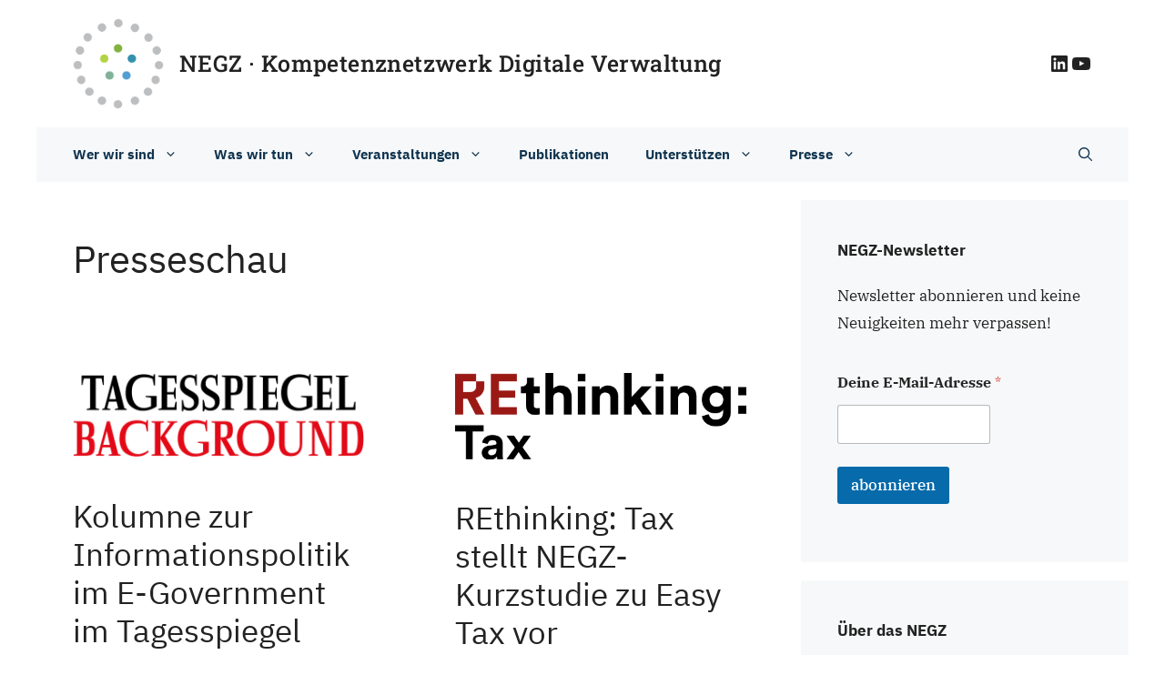

--- FILE ---
content_type: text/html; charset=UTF-8
request_url: https://negz.org/category/presseschau/page/4/
body_size: 48697
content:
<!DOCTYPE html>
<html lang="de">
<head>
	<meta charset="UTF-8">
	<meta name='robots' content='index, follow, max-image-preview:large, max-snippet:-1, max-video-preview:-1' />
<meta name="viewport" content="width=device-width, initial-scale=1">
	<!-- This site is optimized with the Yoast SEO plugin v26.7 - https://yoast.com/wordpress/plugins/seo/ -->
	<title>Presseschau Archive &#8211; Seite 4 von 6 &#8211; NEGZ · Kompetenznetzwerk Digitale Verwaltung</title>
	<link rel="canonical" href="https://negz.org/category/presseschau/page/4/" />
	<link rel="prev" href="https://negz.org/category/presseschau/page/3/" />
	<link rel="next" href="https://negz.org/category/presseschau/page/5/" />
	<meta property="og:locale" content="de_DE" />
	<meta property="og:type" content="article" />
	<meta property="og:title" content="Presseschau Archive &#8211; Seite 4 von 6 &#8211; NEGZ · Kompetenznetzwerk Digitale Verwaltung" />
	<meta property="og:url" content="https://negz.org/category/presseschau/" />
	<meta property="og:site_name" content="NEGZ · Kompetenznetzwerk Digitale Verwaltung" />
	<meta name="twitter:card" content="summary_large_image" />
	<meta name="twitter:site" content="@NEGZ_eV" />
	<script type="application/ld+json" class="yoast-schema-graph">{"@context":"https://schema.org","@graph":[{"@type":"CollectionPage","@id":"https://negz.org/category/presseschau/","url":"https://negz.org/category/presseschau/page/4/","name":"Presseschau Archive &#8211; Seite 4 von 6 &#8211; NEGZ · Kompetenznetzwerk Digitale Verwaltung","isPartOf":{"@id":"https://negz.org/#website"},"primaryImageOfPage":{"@id":"https://negz.org/category/presseschau/page/4/#primaryimage"},"image":{"@id":"https://negz.org/category/presseschau/page/4/#primaryimage"},"thumbnailUrl":"https://negz.org/wp-content/uploads/2023/01/svgexport-1-2-1.png","breadcrumb":{"@id":"https://negz.org/category/presseschau/page/4/#breadcrumb"},"inLanguage":"de"},{"@type":"ImageObject","inLanguage":"de","@id":"https://negz.org/category/presseschau/page/4/#primaryimage","url":"https://negz.org/wp-content/uploads/2023/01/svgexport-1-2-1.png","contentUrl":"https://negz.org/wp-content/uploads/2023/01/svgexport-1-2-1.png","width":680,"height":198},{"@type":"BreadcrumbList","@id":"https://negz.org/category/presseschau/page/4/#breadcrumb","itemListElement":[{"@type":"ListItem","position":1,"name":"Startseite","item":"https://negz.org/"},{"@type":"ListItem","position":2,"name":"Presseschau"}]},{"@type":"WebSite","@id":"https://negz.org/#website","url":"https://negz.org/","name":"NEGZ · Kompetenznetzwerk Digitale Verwaltung","description":"Fachnetzwerk und Denkfabrik für die Digitale Verwaltung","publisher":{"@id":"https://negz.org/#organization"},"potentialAction":[{"@type":"SearchAction","target":{"@type":"EntryPoint","urlTemplate":"https://negz.org/?s={search_term_string}"},"query-input":{"@type":"PropertyValueSpecification","valueRequired":true,"valueName":"search_term_string"}}],"inLanguage":"de"},{"@type":"Organization","@id":"https://negz.org/#organization","name":"NEGZ · Kompetenznetzwerk Digitale Verwaltung","url":"https://negz.org/","logo":{"@type":"ImageObject","inLanguage":"de","@id":"https://negz.org/#/schema/logo/image/","url":"https://negz.org/wp-content/uploads/2022/12/NEGZ-Bildmarke-mittel.png","contentUrl":"https://negz.org/wp-content/uploads/2022/12/NEGZ-Bildmarke-mittel.png","width":512,"height":512,"caption":"NEGZ · Kompetenznetzwerk Digitale Verwaltung"},"image":{"@id":"https://negz.org/#/schema/logo/image/"},"sameAs":["https://x.com/NEGZ_eV","https://www.linkedin.com/company/negz"]}]}</script>
	<!-- / Yoast SEO plugin. -->


<link rel="alternate" type="application/rss+xml" title="NEGZ · Kompetenznetzwerk Digitale Verwaltung &raquo; Feed" href="https://negz.org/feed/" />
<style>[consent-id]:not(.rcb-content-blocker):not([consent-transaction-complete]):not([consent-visual-use-parent^="children:"]):not([consent-confirm]){opacity:0!important;}
.rcb-content-blocker+.rcb-content-blocker-children-fallback~*{display:none!important;}</style><link rel="preload" href="https://negz.org/wp-content/4904bf13a8cf72e4f8ec3920d22d0f51/dist/1442907859.js?ver=975c5defe73b4b2fde03afbaa384a541" as="script" />
<link rel="preload" href="https://negz.org/wp-content/4904bf13a8cf72e4f8ec3920d22d0f51/dist/964204992.js?ver=64a64f3ab0d5ab261ad8ca6eebf70126" as="script" />
<link rel="preload" href="https://negz.org/wp-content/plugins/real-cookie-banner/public/lib/animate.css/animate.min.css?ver=4.1.1" as="style" />
<link rel="alternate" type="application/rss+xml" title="NEGZ · Kompetenznetzwerk Digitale Verwaltung &raquo; Presseschau Kategorie-Feed" href="https://negz.org/category/presseschau/feed/" />
<script data-cfasync="false" defer src="https://negz.org/wp-content/4904bf13a8cf72e4f8ec3920d22d0f51/dist/1442907859.js?ver=975c5defe73b4b2fde03afbaa384a541" id="real-cookie-banner-vendor-real-cookie-banner-banner-js"></script>
<script type="application/json" data-skip-lazy-load="js-extra" data-skip-moving="true" data-no-defer nitro-exclude data-alt-type="application/ld+json" data-dont-merge data-wpmeteor-nooptimize="true" data-cfasync="false" id="af746fe756c9ab21291f3bc23d0f008f01-js-extra">{"slug":"real-cookie-banner","textDomain":"real-cookie-banner","version":"5.2.10","restUrl":"https:\/\/negz.org\/wp-json\/real-cookie-banner\/v1\/","restNamespace":"real-cookie-banner\/v1","restPathObfuscateOffset":"0179b041879ebfdb","restRoot":"https:\/\/negz.org\/wp-json\/","restQuery":{"_v":"5.2.10","_locale":"user"},"restNonce":"e829385d9f","restRecreateNonceEndpoint":"https:\/\/negz.org\/wp-admin\/admin-ajax.php?action=rest-nonce","publicUrl":"https:\/\/negz.org\/wp-content\/plugins\/real-cookie-banner\/public\/","chunkFolder":"dist","chunksLanguageFolder":"https:\/\/negz.org\/wp-content\/languages\/mo-cache\/real-cookie-banner\/","chunks":{"chunk-config-tab-blocker.lite.js":["de_DE-83d48f038e1cf6148175589160cda67e","de_DE-e5c2f3318cd06f18a058318f5795a54b","de_DE-76129424d1eb6744d17357561a128725","de_DE-d3d8ada331df664d13fa407b77bc690b"],"chunk-config-tab-blocker.pro.js":["de_DE-ddf5ae983675e7b6eec2afc2d53654a2","de_DE-487d95eea292aab22c80aa3ae9be41f0","de_DE-ab0e642081d4d0d660276c9cebfe9f5d","de_DE-0f5f6074a855fa677e6086b82145bd50"],"chunk-config-tab-consent.lite.js":["de_DE-3823d7521a3fc2857511061e0d660408"],"chunk-config-tab-consent.pro.js":["de_DE-9cb9ecf8c1e8ce14036b5f3a5e19f098"],"chunk-config-tab-cookies.lite.js":["de_DE-1a51b37d0ef409906245c7ed80d76040","de_DE-e5c2f3318cd06f18a058318f5795a54b","de_DE-76129424d1eb6744d17357561a128725"],"chunk-config-tab-cookies.pro.js":["de_DE-572ee75deed92e7a74abba4b86604687","de_DE-487d95eea292aab22c80aa3ae9be41f0","de_DE-ab0e642081d4d0d660276c9cebfe9f5d"],"chunk-config-tab-dashboard.lite.js":["de_DE-f843c51245ecd2b389746275b3da66b6"],"chunk-config-tab-dashboard.pro.js":["de_DE-ae5ae8f925f0409361cfe395645ac077"],"chunk-config-tab-import.lite.js":["de_DE-66df94240f04843e5a208823e466a850"],"chunk-config-tab-import.pro.js":["de_DE-e5fee6b51986d4ff7a051d6f6a7b076a"],"chunk-config-tab-licensing.lite.js":["de_DE-e01f803e4093b19d6787901b9591b5a6"],"chunk-config-tab-licensing.pro.js":["de_DE-4918ea9704f47c2055904e4104d4ffba"],"chunk-config-tab-scanner.lite.js":["de_DE-b10b39f1099ef599835c729334e38429"],"chunk-config-tab-scanner.pro.js":["de_DE-752a1502ab4f0bebfa2ad50c68ef571f"],"chunk-config-tab-settings.lite.js":["de_DE-37978e0b06b4eb18b16164a2d9c93a2c"],"chunk-config-tab-settings.pro.js":["de_DE-e59d3dcc762e276255c8989fbd1f80e3"],"chunk-config-tab-tcf.lite.js":["de_DE-4f658bdbf0aa370053460bc9e3cd1f69","de_DE-e5c2f3318cd06f18a058318f5795a54b","de_DE-d3d8ada331df664d13fa407b77bc690b"],"chunk-config-tab-tcf.pro.js":["de_DE-e1e83d5b8a28f1f91f63b9de2a8b181a","de_DE-487d95eea292aab22c80aa3ae9be41f0","de_DE-0f5f6074a855fa677e6086b82145bd50"]},"others":{"customizeValuesBanner":"{\"layout\":{\"type\":\"banner\",\"maxHeightEnabled\":false,\"maxHeight\":740,\"dialogMaxWidth\":530,\"dialogPosition\":\"middleCenter\",\"dialogMargin\":[0,0,0,0],\"bannerPosition\":\"bottom\",\"bannerMaxWidth\":1024,\"dialogBorderRadius\":3,\"borderRadius\":5,\"animationIn\":\"slideInUp\",\"animationInDuration\":500,\"animationInOnlyMobile\":true,\"animationOut\":\"none\",\"animationOutDuration\":500,\"animationOutOnlyMobile\":true,\"overlay\":true,\"overlayBg\":\"#000000\",\"overlayBgAlpha\":38,\"overlayBlur\":2},\"decision\":{\"acceptAll\":\"button\",\"acceptEssentials\":\"button\",\"showCloseIcon\":false,\"acceptIndividual\":\"link\",\"buttonOrder\":\"all,essential,save,individual\",\"showGroups\":false,\"groupsFirstView\":false,\"saveButton\":\"always\"},\"design\":{\"bg\":\"#ffffff\",\"textAlign\":\"left\",\"linkTextDecoration\":\"none\",\"borderWidth\":0,\"borderColor\":\"#ffffff\",\"fontSize\":13,\"fontColor\":\"#2b2b2b\",\"fontInheritFamily\":true,\"fontFamily\":\"Arial, Helvetica, sans-serif\",\"fontWeight\":\"normal\",\"boxShadowEnabled\":true,\"boxShadowOffsetX\":0,\"boxShadowOffsetY\":5,\"boxShadowBlurRadius\":13,\"boxShadowSpreadRadius\":0,\"boxShadowColor\":\"#000000\",\"boxShadowColorAlpha\":20},\"headerDesign\":{\"inheritBg\":true,\"bg\":\"#f4f4f4\",\"inheritTextAlign\":true,\"textAlign\":\"center\",\"padding\":[17,20,15,20],\"logo\":\"\",\"logoRetina\":\"\",\"logoMaxHeight\":40,\"logoPosition\":\"left\",\"logoMargin\":[5,15,5,15],\"fontSize\":20,\"fontColor\":\"#2b2b2b\",\"fontInheritFamily\":true,\"fontFamily\":\"Arial, Helvetica, sans-serif\",\"fontWeight\":\"normal\",\"borderWidth\":1,\"borderColor\":\"#efefef\"},\"bodyDesign\":{\"padding\":[15,20,5,20],\"descriptionInheritFontSize\":true,\"descriptionFontSize\":13,\"dottedGroupsInheritFontSize\":true,\"dottedGroupsFontSize\":13,\"dottedGroupsBulletColor\":\"#15779b\",\"teachingsInheritTextAlign\":true,\"teachingsTextAlign\":\"center\",\"teachingsSeparatorActive\":true,\"teachingsSeparatorWidth\":50,\"teachingsSeparatorHeight\":1,\"teachingsSeparatorColor\":\"#15779b\",\"teachingsInheritFontSize\":false,\"teachingsFontSize\":12,\"teachingsInheritFontColor\":false,\"teachingsFontColor\":\"#7c7c7c\",\"accordionMargin\":[10,0,5,0],\"accordionPadding\":[5,10,5,10],\"accordionArrowType\":\"outlined\",\"accordionArrowColor\":\"#15779b\",\"accordionBg\":\"#ffffff\",\"accordionActiveBg\":\"#f9f9f9\",\"accordionHoverBg\":\"#efefef\",\"accordionBorderWidth\":1,\"accordionBorderColor\":\"#efefef\",\"accordionTitleFontSize\":12,\"accordionTitleFontColor\":\"#2b2b2b\",\"accordionTitleFontWeight\":\"normal\",\"accordionDescriptionMargin\":[5,0,0,0],\"accordionDescriptionFontSize\":12,\"accordionDescriptionFontColor\":\"#757575\",\"accordionDescriptionFontWeight\":\"normal\",\"acceptAllOneRowLayout\":false,\"acceptAllPadding\":[10,10,10,10],\"acceptAllBg\":\"#15779b\",\"acceptAllTextAlign\":\"center\",\"acceptAllFontSize\":18,\"acceptAllFontColor\":\"#ffffff\",\"acceptAllFontWeight\":\"normal\",\"acceptAllBorderWidth\":0,\"acceptAllBorderColor\":\"#000000\",\"acceptAllHoverBg\":\"#11607d\",\"acceptAllHoverFontColor\":\"#ffffff\",\"acceptAllHoverBorderColor\":\"#000000\",\"acceptEssentialsUseAcceptAll\":true,\"acceptEssentialsButtonType\":\"\",\"acceptEssentialsPadding\":[10,10,10,10],\"acceptEssentialsBg\":\"#efefef\",\"acceptEssentialsTextAlign\":\"center\",\"acceptEssentialsFontSize\":18,\"acceptEssentialsFontColor\":\"#0a0a0a\",\"acceptEssentialsFontWeight\":\"normal\",\"acceptEssentialsBorderWidth\":0,\"acceptEssentialsBorderColor\":\"#000000\",\"acceptEssentialsHoverBg\":\"#e8e8e8\",\"acceptEssentialsHoverFontColor\":\"#000000\",\"acceptEssentialsHoverBorderColor\":\"#000000\",\"acceptIndividualPadding\":[5,5,5,5],\"acceptIndividualBg\":\"#ffffff\",\"acceptIndividualTextAlign\":\"center\",\"acceptIndividualFontSize\":15,\"acceptIndividualFontColor\":\"#15779b\",\"acceptIndividualFontWeight\":\"normal\",\"acceptIndividualBorderWidth\":0,\"acceptIndividualBorderColor\":\"#000000\",\"acceptIndividualHoverBg\":\"#ffffff\",\"acceptIndividualHoverFontColor\":\"#11607d\",\"acceptIndividualHoverBorderColor\":\"#000000\"},\"footerDesign\":{\"poweredByLink\":true,\"inheritBg\":false,\"bg\":\"#fcfcfc\",\"inheritTextAlign\":true,\"textAlign\":\"center\",\"padding\":[10,20,15,20],\"fontSize\":14,\"fontColor\":\"#7c7c7c\",\"fontInheritFamily\":true,\"fontFamily\":\"Arial, Helvetica, sans-serif\",\"fontWeight\":\"normal\",\"hoverFontColor\":\"#2b2b2b\",\"borderWidth\":1,\"borderColor\":\"#efefef\",\"languageSwitcher\":\"flags\"},\"texts\":{\"headline\":\"Privatsph\\u00e4re-Einstellungen\",\"description\":\"Wir verwenden Cookies und \\u00e4hnliche Technologien auf unserer WebsiteDie Datenverarbeitung kann auch erst in Folge gesetzter Cookies stattfinden. Wir teilen diese Daten mit Dritten, die wir in den Privatsph\\u00e4re-Einstellungen benennen.<br \\\/><br \\\/>Die Datenverarbeitung kann mit deiner Einwilligung oder auf Basis eines berechtigten Interesses erfolgen, dem du in den Privatsph\\u00e4re-Einstellungen widersprechen kannst. Details in unserer {{privacyPolicy}}Datenschutzerkl\\u00e4rung{{\\\/privacyPolicy}}.\",\"acceptAll\":\"Alle akzeptieren\",\"acceptEssentials\":\"Weiter ohne Einwilligung\",\"acceptIndividual\":\"Individuell festlegen\",\"poweredBy\":\"1\",\"dataProcessingInUnsafeCountries\":\"Einige Services verarbeiten personenbezogene Daten in unsicheren Drittl\\u00e4ndern. Indem du in die Nutzung dieser Services einwilligst, erkl\\u00e4rst du dich auch mit der Verarbeitung deiner Daten in diesen unsicheren Drittl\\u00e4ndern gem\\u00e4\\u00df {{legalBasis}} einverstanden. Dies birgt das Risiko, dass deine Daten von Beh\\u00f6rden zu Kontroll- und \\u00dcberwachungszwecken verarbeitet werden, m\\u00f6glicherweise ohne die M\\u00f6glichkeit eines Rechtsbehelfs.\",\"ageNoticeBanner\":\"Du bist unter {{minAge}} Jahre alt? Dann kannst du nicht in optionale Services einwilligen. Du kannst deine Eltern oder Erziehungsberechtigten bitten, mit dir in diese Services einzuwilligen.\",\"ageNoticeBlocker\":\"Du bist unter {{minAge}} Jahre alt? Leider darfst du in diesen Service nicht selbst einwilligen, um diese Inhalte zu sehen. Bitte deine Eltern oder Erziehungsberechtigten, in den Service mit dir einzuwilligen!\",\"listServicesNotice\":\"Wenn du alle Services akzeptierst, erlaubst du, dass {{services}} geladen werden. Diese sind nach ihrem Zweck in Gruppen {{serviceGroups}} unterteilt (Zugeh\\u00f6rigkeit durch hochgestellte Zahlen gekennzeichnet).\",\"listServicesLegitimateInterestNotice\":\"Au\\u00dferdem werden {{services}} auf der Grundlage eines berechtigten Interesses geladen.\",\"consentForwardingExternalHosts\":\"Deine Einwilligung gilt auch auf {{websites}}.\",\"blockerHeadline\":\"{{name}} aufgrund von Privatsph\\u00e4re-Einstellungen blockiert\",\"blockerLinkShowMissing\":\"Zeige alle Services, in die du noch einwilligen musst\",\"blockerLoadButton\":\"Services akzeptieren und Inhalte laden\",\"blockerAcceptInfo\":\"Wenn du die blockierten Inhalte l\\u00e4dst, werden deine Datenschutzeinstellungen angepasst. Inhalte aus diesem Service werden in Zukunft nicht mehr blockiert.\",\"stickyHistory\":\"Historie der Privatsph\\u00e4re-Einstellungen\",\"stickyRevoke\":\"Einwilligungen widerrufen\",\"stickyRevokeSuccessMessage\":\"Du hast die Einwilligung f\\u00fcr Services mit dessen Cookies und Verarbeitung personenbezogener Daten erfolgreich widerrufen. Die Seite wird jetzt neu geladen!\",\"stickyChange\":\"Privatsph\\u00e4re-Einstellungen \\u00e4ndern\"},\"individualLayout\":{\"inheritDialogMaxWidth\":false,\"dialogMaxWidth\":970,\"inheritBannerMaxWidth\":true,\"bannerMaxWidth\":1980,\"descriptionTextAlign\":\"left\"},\"group\":{\"checkboxBg\":\"#f0f0f0\",\"checkboxBorderWidth\":1,\"checkboxBorderColor\":\"#d2d2d2\",\"checkboxActiveColor\":\"#ffffff\",\"checkboxActiveBg\":\"#15779b\",\"checkboxActiveBorderColor\":\"#11607d\",\"groupInheritBg\":true,\"groupBg\":\"#f4f4f4\",\"groupPadding\":[15,15,15,15],\"groupSpacing\":10,\"groupBorderRadius\":5,\"groupBorderWidth\":1,\"groupBorderColor\":\"#f4f4f4\",\"headlineFontSize\":16,\"headlineFontWeight\":\"normal\",\"headlineFontColor\":\"#2b2b2b\",\"descriptionFontSize\":14,\"descriptionFontColor\":\"#7c7c7c\",\"linkColor\":\"#7c7c7c\",\"linkHoverColor\":\"#2b2b2b\",\"detailsHideLessRelevant\":true},\"saveButton\":{\"useAcceptAll\":true,\"type\":\"button\",\"padding\":[10,10,10,10],\"bg\":\"#efefef\",\"textAlign\":\"center\",\"fontSize\":18,\"fontColor\":\"#0a0a0a\",\"fontWeight\":\"normal\",\"borderWidth\":0,\"borderColor\":\"#000000\",\"hoverBg\":\"#e8e8e8\",\"hoverFontColor\":\"#000000\",\"hoverBorderColor\":\"#000000\"},\"individualTexts\":{\"headline\":\"Individuelle Privatsph\\u00e4re-Einstellungen\",\"description\":\"Wir verwenden Cookies und \\u00e4hnliche Technologien auf unserer Website und verarbeiten personenbezogene Daten von dir (z.B. IP-Adresse), um z.B. Inhalte und Anzeigen zu personalisieren, Medien von Drittanbietern einzubinden oder Zugriffe auf unsere Website zu analysieren. Die Datenverarbeitung kann auch erst in Folge gesetzter Cookies stattfinden. Wir teilen diese Daten mit Dritten, die wir in den Privatsph\\u00e4re-Einstellungen benennen.<br \\\/><br \\\/>Die Datenverarbeitung kann mit deiner Einwilligung oder auf Basis eines berechtigten Interesses erfolgen, dem du in den Privatsph\\u00e4re-Einstellungen widersprechen kannst. Du hast das Recht, nicht einzuwilligen und deine Einwilligung zu einem sp\\u00e4teren Zeitpunkt zu \\u00e4ndern oder zu widerrufen. Weitere Informationen zur Verwendung deiner Daten findest du in unserer {{privacyPolicy}}Datenschutzerkl\\u00e4rung{{\\\/privacyPolicy}}.<br \\\/><br \\\/>Im Folgenden findest du eine \\u00dcbersicht \\u00fcber alle Services, die von dieser Website genutzt werden. Du kannst dir detaillierte Informationen zu jedem Service ansehen und ihm einzeln zustimmen oder von deinem Widerspruchsrecht Gebrauch machen.\",\"save\":\"Individuelle Auswahlen speichern\",\"showMore\":\"Service-Informationen anzeigen\",\"hideMore\":\"Service-Informationen ausblenden\",\"postamble\":\"\"},\"mobile\":{\"enabled\":true,\"maxHeight\":400,\"hideHeader\":false,\"alignment\":\"bottom\",\"scalePercent\":90,\"scalePercentVertical\":-50},\"sticky\":{\"enabled\":false,\"animationsEnabled\":true,\"alignment\":\"left\",\"bubbleBorderRadius\":50,\"icon\":\"fingerprint\",\"iconCustom\":\"\",\"iconCustomRetina\":\"\",\"iconSize\":30,\"iconColor\":\"#ffffff\",\"bubbleMargin\":[10,20,20,20],\"bubblePadding\":15,\"bubbleBg\":\"#15779b\",\"bubbleBorderWidth\":0,\"bubbleBorderColor\":\"#10556f\",\"boxShadowEnabled\":true,\"boxShadowOffsetX\":0,\"boxShadowOffsetY\":2,\"boxShadowBlurRadius\":5,\"boxShadowSpreadRadius\":1,\"boxShadowColor\":\"#105b77\",\"boxShadowColorAlpha\":40,\"bubbleHoverBg\":\"#ffffff\",\"bubbleHoverBorderColor\":\"#000000\",\"hoverIconColor\":\"#000000\",\"hoverIconCustom\":\"\",\"hoverIconCustomRetina\":\"\",\"menuFontSize\":16,\"menuBorderRadius\":5,\"menuItemSpacing\":10,\"menuItemPadding\":[5,10,5,10]},\"customCss\":{\"css\":\"\",\"antiAdBlocker\":\"y\"}}","isPro":false,"showProHints":false,"proUrl":"https:\/\/devowl.io\/de\/go\/real-cookie-banner?source=rcb-lite","showLiteNotice":true,"frontend":{"groups":"[{\"id\":17,\"name\":\"Essenziell\",\"slug\":\"essenziell\",\"description\":\"Essenzielle Services sind f\\u00fcr die grundlegende Funktionalit\\u00e4t der Website erforderlich. Sie enthalten nur technisch notwendige Services. Diesen Services kann nicht widersprochen werden.\",\"isEssential\":true,\"isDefault\":true,\"items\":[{\"id\":912,\"name\":\"Real Cookie Banner\",\"purpose\":\"Real Cookie Banner bittet Website-Besucher um die Einwilligung zum Setzen von Cookies und zur Verarbeitung personenbezogener Daten. Dazu wird jedem Website-Besucher eine UUID (pseudonyme Identifikation des Nutzers) zugewiesen, die bis zum Ablauf des Cookies zur Speicherung der Einwilligung g\\u00fcltig ist. Cookies werden dazu verwendet, um zu testen, ob Cookies gesetzt werden k\\u00f6nnen, um Referenz auf die dokumentierte Einwilligung zu speichern, um zu speichern, in welche Services aus welchen Service-Gruppen der Besucher eingewilligt hat, und, falls Einwilligung nach dem Transparency & Consent Framework (TCF) eingeholt werden, um die Einwilligungen in TCF Partner, Zwecke, besondere Zwecke, Funktionen und besondere Funktionen zu speichern. Im Rahmen der Darlegungspflicht nach DSGVO wird die erhobene Einwilligung vollumf\\u00e4nglich dokumentiert. Dazu z\\u00e4hlt neben den Services und Service-Gruppen, in welche der Besucher eingewilligt hat, und falls Einwilligung nach dem TCF Standard eingeholt werden, in welche TCF Partner, Zwecke und Funktionen der Besucher eingewilligt hat, alle Einstellungen des Cookie Banners zum Zeitpunkt der Einwilligung als auch die technischen Umst\\u00e4nde (z.B. Gr\\u00f6\\u00dfe des Sichtbereichs bei der Einwilligung) und die Nutzerinteraktionen (z.B. Klick auf Buttons), die zur Einwilligung gef\\u00fchrt haben. Die Einwilligung wird pro Sprache einmal erhoben.\",\"providerContact\":{\"phone\":\"\",\"email\":\"\",\"link\":\"\"},\"isProviderCurrentWebsite\":true,\"provider\":\"NEGZ \\u00b7 Nationales E-Government Kompetenzzentrum\",\"uniqueName\":\"real-cookie-banner\",\"isEmbeddingOnlyExternalResources\":false,\"legalBasis\":\"legal-requirement\",\"dataProcessingInCountries\":[],\"dataProcessingInCountriesSpecialTreatments\":[],\"technicalDefinitions\":[{\"type\":\"http\",\"name\":\"real_cookie_banner*\",\"host\":\".negz.org\",\"duration\":365,\"durationUnit\":\"d\",\"isSessionDuration\":false,\"purpose\":\"Eindeutiger Identifikator f\\u00fcr die Einwilligung, aber nicht f\\u00fcr den Website-Besucher. Revisionshash f\\u00fcr die Einstellungen des Cookie-Banners (Texte, Farben, Funktionen, Servicegruppen, Dienste, Content Blocker usw.). IDs f\\u00fcr eingewilligte Services und Service-Gruppen.\"},{\"type\":\"http\",\"name\":\"real_cookie_banner*-tcf\",\"host\":\".negz.org\",\"duration\":365,\"durationUnit\":\"d\",\"isSessionDuration\":false,\"purpose\":\"Im Rahmen von TCF gesammelte Einwilligungen, die im TC-String-Format gespeichert werden, einschlie\\u00dflich TCF-Vendoren, -Zwecke, -Sonderzwecke, -Funktionen und -Sonderfunktionen.\"},{\"type\":\"http\",\"name\":\"real_cookie_banner*-gcm\",\"host\":\".negz.org\",\"duration\":365,\"durationUnit\":\"d\",\"isSessionDuration\":false,\"purpose\":\"Die im Google Consent Mode gesammelten Einwilligungen in die verschiedenen Einwilligungstypen (Zwecke) werden f\\u00fcr alle mit dem Google Consent Mode kompatiblen Services gespeichert.\"},{\"type\":\"http\",\"name\":\"real_cookie_banner-test\",\"host\":\".negz.org\",\"duration\":365,\"durationUnit\":\"d\",\"isSessionDuration\":false,\"purpose\":\"Cookie, der gesetzt wurde, um die Funktionalit\\u00e4t von HTTP-Cookies zu testen. Wird sofort nach dem Test gel\\u00f6scht.\"},{\"type\":\"local\",\"name\":\"real_cookie_banner*\",\"host\":\"https:\\\/\\\/negz.org\",\"duration\":1,\"durationUnit\":\"d\",\"isSessionDuration\":false,\"purpose\":\"Eindeutiger Identifikator f\\u00fcr die Einwilligung, aber nicht f\\u00fcr den Website-Besucher. Revisionshash f\\u00fcr die Einstellungen des Cookie-Banners (Texte, Farben, Funktionen, Service-Gruppen, Services, Content Blocker usw.). IDs f\\u00fcr eingewilligte Services und Service-Gruppen. Wird nur solange gespeichert, bis die Einwilligung auf dem Website-Server dokumentiert ist.\"},{\"type\":\"local\",\"name\":\"real_cookie_banner*-tcf\",\"host\":\"https:\\\/\\\/negz.org\",\"duration\":1,\"durationUnit\":\"d\",\"isSessionDuration\":false,\"purpose\":\"Im Rahmen von TCF gesammelte Einwilligungen werden im TC-String-Format gespeichert, einschlie\\u00dflich TCF Vendoren, Zwecke, besondere Zwecke, Funktionen und besondere Funktionen. Wird nur solange gespeichert, bis die Einwilligung auf dem Website-Server dokumentiert ist.\"},{\"type\":\"local\",\"name\":\"real_cookie_banner*-gcm\",\"host\":\"https:\\\/\\\/negz.org\",\"duration\":1,\"durationUnit\":\"d\",\"isSessionDuration\":false,\"purpose\":\"Im Rahmen des Google Consent Mode erfasste Einwilligungen werden f\\u00fcr alle mit dem Google Consent Mode kompatiblen Services in Einwilligungstypen (Zwecke) gespeichert. Wird nur solange gespeichert, bis die Einwilligung auf dem Website-Server dokumentiert ist.\"},{\"type\":\"local\",\"name\":\"real_cookie_banner-consent-queue*\",\"host\":\"https:\\\/\\\/negz.org\",\"duration\":1,\"durationUnit\":\"d\",\"isSessionDuration\":false,\"purpose\":\"Lokale Zwischenspeicherung (Caching) der Auswahl im Cookie-Banner, bis der Server die Einwilligung dokumentiert; Dokumentation periodisch oder bei Seitenwechseln versucht, wenn der Server nicht verf\\u00fcgbar oder \\u00fcberlastet ist.\"}],\"codeDynamics\":[],\"providerPrivacyPolicyUrl\":\"https:\\\/\\\/negz.org\\\/datenschutzhinweise\\\/\",\"providerLegalNoticeUrl\":\"\",\"tagManagerOptInEventName\":\"\",\"tagManagerOptOutEventName\":\"\",\"googleConsentModeConsentTypes\":[],\"executePriority\":10,\"codeOptIn\":\"\",\"executeCodeOptInWhenNoTagManagerConsentIsGiven\":false,\"codeOptOut\":\"\",\"executeCodeOptOutWhenNoTagManagerConsentIsGiven\":false,\"deleteTechnicalDefinitionsAfterOptOut\":false,\"codeOnPageLoad\":\"\",\"presetId\":\"real-cookie-banner\"}]},{\"id\":18,\"name\":\"Funktional\",\"slug\":\"funktional\",\"description\":\"Funktionale Services sind notwendig, um \\u00fcber die wesentliche Funktionalit\\u00e4t der Website hinausgehende Features wie h\\u00fcbschere Schriftarten, Videowiedergabe oder interaktive Web 2.0-Features bereitzustellen. Inhalte von z.B. Video- und Social Media-Plattformen sind standardm\\u00e4\\u00dfig gesperrt und k\\u00f6nnen zugestimmt werden. Wenn dem Service zugestimmt wird, werden diese Inhalte automatisch ohne weitere manuelle Einwilligung geladen.\",\"isEssential\":false,\"isDefault\":true,\"items\":[{\"id\":1641,\"name\":\"Font Awesome\",\"purpose\":\"Font Awesome ist ein Service, der benutzerdefinierte Icon-Schriften, die nicht auf dem Client-Ger\\u00e4t des Nutzers installiert sind, herunterl\\u00e4dt und in die Website einbettet. Auf dem Client-Ger\\u00e4t des Nutzers werden keine Cookies im technischen Sinne gesetzt, aber es werden technische und pers\\u00f6nliche Daten (wie z.B. die IP-Adresse) vom Client an den Server des Dienstanbieters \\u00fcbertragen, um die Nutzung des Services zu erm\\u00f6glichen.\",\"providerContact\":{\"phone\":\"\",\"email\":\"\",\"link\":\"\"},\"isProviderCurrentWebsite\":false,\"provider\":\"Fonticons, Inc.\",\"uniqueName\":\"font-awesome\",\"isEmbeddingOnlyExternalResources\":true,\"legalBasis\":\"consent\",\"dataProcessingInCountries\":[\"US\"],\"dataProcessingInCountriesSpecialTreatments\":[],\"technicalDefinitions\":[{\"type\":\"http\",\"name\":\"\",\"host\":\"\",\"duration\":0,\"durationUnit\":\"y\",\"isSessionDuration\":false,\"purpose\":\"\"}],\"codeDynamics\":[],\"providerPrivacyPolicyUrl\":\"https:\\\/\\\/fontawesome.com\\\/privacy\",\"providerLegalNoticeUrl\":\"\",\"tagManagerOptInEventName\":\"\",\"tagManagerOptOutEventName\":\"\",\"googleConsentModeConsentTypes\":[],\"executePriority\":10,\"codeOptIn\":\"\",\"executeCodeOptInWhenNoTagManagerConsentIsGiven\":false,\"codeOptOut\":\"\",\"executeCodeOptOutWhenNoTagManagerConsentIsGiven\":false,\"deleteTechnicalDefinitionsAfterOptOut\":false,\"codeOnPageLoad\":\"\",\"presetId\":\"font-awesome\"},{\"id\":1106,\"name\":\"YouTube\",\"purpose\":\"YouTube erm\\u00f6glicht die direkte Einbettung von auf youtube.com ver\\u00f6ffentlichten Inhalten in Websites. Die Cookies werden verwendet, um besuchte Websites und detaillierte Statistiken \\u00fcber das Nutzerverhalten zu sammeln. Diese Daten k\\u00f6nnen mit den Daten der auf youtube.com und google.com angemeldeten Nutzer verkn\\u00fcpft werden.\",\"providerContact\":{\"phone\":\"\",\"email\":\"\",\"link\":\"\"},\"isProviderCurrentWebsite\":false,\"provider\":\"Google Ireland Limited\",\"uniqueName\":\"youtube\",\"isEmbeddingOnlyExternalResources\":false,\"legalBasis\":\"consent\",\"dataProcessingInCountries\":[\"US\"],\"dataProcessingInCountriesSpecialTreatments\":[],\"technicalDefinitions\":[{\"type\":\"http\",\"name\":\"SIDCC\",\"host\":\".youtube.com\",\"duration\":1,\"durationUnit\":\"y\",\"isSessionDuration\":false,\"purpose\":\"\"},{\"type\":\"http\",\"name\":\"__Secure-3PAPISID\",\"host\":\".youtube.com\",\"duration\":2,\"durationUnit\":\"y\",\"isSessionDuration\":false,\"purpose\":\"\"},{\"type\":\"http\",\"name\":\"__Secure-APISID\",\"host\":\".youtube.com\",\"duration\":1,\"durationUnit\":\"mo\",\"isSessionDuration\":false,\"purpose\":\"\"},{\"type\":\"http\",\"name\":\"SAPISID\",\"host\":\".youtube.com\",\"duration\":2,\"durationUnit\":\"y\",\"isSessionDuration\":false,\"purpose\":\"\"},{\"type\":\"http\",\"name\":\"SSID\",\"host\":\".youtube.com\",\"duration\":2,\"durationUnit\":\"y\",\"isSessionDuration\":false,\"purpose\":\"\"},{\"type\":\"http\",\"name\":\"1P_JAR\",\"host\":\".youtube.com\",\"duration\":1,\"durationUnit\":\"mo\",\"isSessionDuration\":false,\"purpose\":\"\"},{\"type\":\"http\",\"name\":\"SEARCH_SAMESITE\",\"host\":\".youtube.com\",\"duration\":6,\"durationUnit\":\"mo\",\"isSessionDuration\":false,\"purpose\":\"\"},{\"type\":\"http\",\"name\":\"YSC\",\"host\":\".youtube.com\",\"duration\":0,\"durationUnit\":\"y\",\"isSessionDuration\":true,\"purpose\":\"\"},{\"type\":\"http\",\"name\":\"LOGIN_INFO\",\"host\":\".youtube.com\",\"duration\":2,\"durationUnit\":\"y\",\"isSessionDuration\":false,\"purpose\":\"\"},{\"type\":\"http\",\"name\":\"HSID\",\"host\":\".youtube.com\",\"duration\":2,\"durationUnit\":\"y\",\"isSessionDuration\":false,\"purpose\":\"\"},{\"type\":\"http\",\"name\":\"VISITOR_INFO1_LIVE\",\"host\":\".youtube.com\",\"duration\":6,\"durationUnit\":\"mo\",\"isSessionDuration\":false,\"purpose\":\"\"},{\"type\":\"http\",\"name\":\"CONSENT\",\"host\":\".youtube.com\",\"duration\":18,\"durationUnit\":\"y\",\"isSessionDuration\":false,\"purpose\":\"\"},{\"type\":\"http\",\"name\":\"__Secure-SSID\",\"host\":\".youtube.com\",\"duration\":1,\"durationUnit\":\"mo\",\"isSessionDuration\":false,\"purpose\":\"\"},{\"type\":\"http\",\"name\":\"__Secure-HSID\",\"host\":\".youtube.com\",\"duration\":1,\"durationUnit\":\"mo\",\"isSessionDuration\":false,\"purpose\":\"\"},{\"type\":\"http\",\"name\":\"APISID\",\"host\":\".youtube.com\",\"duration\":2,\"durationUnit\":\"y\",\"isSessionDuration\":false,\"purpose\":\"\"},{\"type\":\"http\",\"name\":\"__Secure-3PSID\",\"host\":\".youtube.com\",\"duration\":2,\"durationUnit\":\"y\",\"isSessionDuration\":false,\"purpose\":\"\"},{\"type\":\"http\",\"name\":\"PREF\",\"host\":\".youtube.com\",\"duration\":8,\"durationUnit\":\"mo\",\"isSessionDuration\":false,\"purpose\":\"\"},{\"type\":\"http\",\"name\":\"SID\",\"host\":\".youtube.com\",\"duration\":2,\"durationUnit\":\"y\",\"isSessionDuration\":false,\"purpose\":\"\"},{\"type\":\"http\",\"name\":\"s_gl\",\"host\":\".youtube.com\",\"duration\":0,\"durationUnit\":\"y\",\"isSessionDuration\":true,\"purpose\":\"\"},{\"type\":\"http\",\"name\":\"SIDCC\",\"host\":\".google.com\",\"duration\":1,\"durationUnit\":\"y\",\"isSessionDuration\":false,\"purpose\":\"\"},{\"type\":\"http\",\"name\":\"__Secure-3PAPISID\",\"host\":\".google.com\",\"duration\":2,\"durationUnit\":\"y\",\"isSessionDuration\":false,\"purpose\":\"\"},{\"type\":\"http\",\"name\":\"SAPISID\",\"host\":\".google.com\",\"duration\":2,\"durationUnit\":\"y\",\"isSessionDuration\":false,\"purpose\":\"\"},{\"type\":\"http\",\"name\":\"APISID\",\"host\":\".google.com\",\"duration\":2,\"durationUnit\":\"y\",\"isSessionDuration\":false,\"purpose\":\"\"},{\"type\":\"http\",\"name\":\"SSID\",\"host\":\".google.com\",\"duration\":2,\"durationUnit\":\"y\",\"isSessionDuration\":false,\"purpose\":\"\"},{\"type\":\"http\",\"name\":\"HSID\",\"host\":\".google.com\",\"duration\":2,\"durationUnit\":\"y\",\"isSessionDuration\":false,\"purpose\":\"\"},{\"type\":\"http\",\"name\":\"__Secure-3PSID\",\"host\":\".google.com\",\"duration\":2,\"durationUnit\":\"y\",\"isSessionDuration\":false,\"purpose\":\"\"},{\"type\":\"http\",\"name\":\"SID\",\"host\":\".google.com\",\"duration\":2,\"durationUnit\":\"y\",\"isSessionDuration\":false,\"purpose\":\"\"},{\"type\":\"http\",\"name\":\"CONSENT\",\"host\":\".google.com\",\"duration\":18,\"durationUnit\":\"y\",\"isSessionDuration\":false,\"purpose\":\"\"},{\"type\":\"http\",\"name\":\"NID\",\"host\":\".google.com\",\"duration\":6,\"durationUnit\":\"mo\",\"isSessionDuration\":false,\"purpose\":\"\"},{\"type\":\"http\",\"name\":\"1P_JAR\",\"host\":\".google.com\",\"duration\":1,\"durationUnit\":\"mo\",\"isSessionDuration\":false,\"purpose\":\"\"},{\"type\":\"http\",\"name\":\"DV\",\"host\":\"www.google.com\",\"duration\":1,\"durationUnit\":\"m\",\"isSessionDuration\":false,\"purpose\":\"\"}],\"codeDynamics\":[],\"providerPrivacyPolicyUrl\":\"https:\\\/\\\/policies.google.com\\\/privacy\",\"providerLegalNoticeUrl\":\"\",\"tagManagerOptInEventName\":\"\",\"tagManagerOptOutEventName\":\"\",\"googleConsentModeConsentTypes\":[],\"executePriority\":10,\"codeOptIn\":\"\",\"executeCodeOptInWhenNoTagManagerConsentIsGiven\":false,\"codeOptOut\":\"\",\"executeCodeOptOutWhenNoTagManagerConsentIsGiven\":false,\"deleteTechnicalDefinitionsAfterOptOut\":false,\"codeOnPageLoad\":\"\",\"presetId\":\"youtube\"}]}]","links":[{"id":2345,"label":"Datenschutzerkl\u00e4rung","pageType":"privacyPolicy","isExternalUrl":false,"pageId":890,"url":"https:\/\/negz.org\/datenschutzhinweise\/","hideCookieBanner":true,"isTargetBlank":true},{"id":2346,"label":"Impressum","pageType":"legalNotice","isExternalUrl":false,"pageId":887,"url":"https:\/\/negz.org\/impressum\/","hideCookieBanner":true,"isTargetBlank":true}],"websiteOperator":{"address":"","country":"","contactEmail":"base64-encoded:b2ZmaWNlQG5lZ3oub3Jn","contactPhone":"","contactFormUrl":false},"blocker":[{"id":1107,"name":"YouTube","description":"Dieses eingebettete Youtube-Video wird Ihnen nicht angezeigt, weil Sie den n\u00f6tigen Cookies nicht zugestimmt haben.","rules":["*youtube.com*","*youtu.be*","*youtube-nocookie.com*","*ytimg.com*","*apis.google.com\/js\/platform.js*","div[class*=\"g-ytsubscribe\"]","*youtube.com\/subscribe_embed*","div[data-settings:matchesUrl()]","script[id=\"uael-video-subscribe-js\"]","div[class*=\"elementor-widget-premium-addon-video-box\"][data-settings*=\"youtube\"]","div[class*=\"td_wrapper_playlist_player_youtube\"]","*wp-content\/plugins\/wp-youtube-lyte\/lyte\/lyte-min.js*","*wp-content\/plugins\/youtube-embed-plus\/scripts\/*","*wp-content\/plugins\/youtube-embed-plus-pro\/scripts\/*","div[id^=\"epyt_gallery\"]","div[class*=\"tcb-yt-bg\"]","a[href*=\"youtube.com\"][rel=\"wp-video-lightbox\"]","lite-youtube[videoid]","a[href*=\"youtube.com\"][class*=\"awb-lightbox\"]","div[data-elementor-lightbox*=\"youtube.com\"]","div[class*=\"w-video\"][onclick*=\"youtube.com\"]","new OUVideo({*type:*yt"],"criteria":"services","tcfVendors":[],"tcfPurposes":[],"services":[1106],"isVisual":true,"visualType":"default","visualMediaThumbnail":"0","visualContentType":"","isVisualDarkMode":false,"visualBlur":0,"visualDownloadThumbnail":false,"visualHeroButtonText":"","shouldForceToShowVisual":false,"presetId":"youtube","visualThumbnail":null}],"languageSwitcher":[],"predefinedDataProcessingInSafeCountriesLists":{"GDPR":["AT","BE","BG","HR","CY","CZ","DK","EE","FI","FR","DE","GR","HU","IE","IS","IT","LI","LV","LT","LU","MT","NL","NO","PL","PT","RO","SK","SI","ES","SE"],"DSG":["CH"],"GDPR+DSG":[],"ADEQUACY_EU":["AD","AR","CA","FO","GG","IL","IM","JP","JE","NZ","KR","CH","GB","UY","US"],"ADEQUACY_CH":["DE","AD","AR","AT","BE","BG","CA","CY","HR","DK","ES","EE","FI","FR","GI","GR","GG","HU","IM","FO","IE","IS","IL","IT","JE","LV","LI","LT","LU","MT","MC","NO","NZ","NL","PL","PT","CZ","RO","GB","SK","SI","SE","UY","US"]},"decisionCookieName":"real_cookie_banner-v:3_blog:1_path:9169a82","revisionHash":"cc0e2c6579b96c9c2c19b95db9e48ce6","territorialLegalBasis":["gdpr-eprivacy"],"setCookiesViaManager":"none","isRespectDoNotTrack":true,"failedConsentDocumentationHandling":"essentials","isAcceptAllForBots":true,"isDataProcessingInUnsafeCountries":false,"isAgeNotice":false,"ageNoticeAgeLimit":16,"isListServicesNotice":true,"isBannerLessConsent":false,"isTcf":false,"isGcm":false,"isGcmListPurposes":false,"hasLazyData":false},"anonymousContentUrl":"https:\/\/negz.org\/wp-content\/4904bf13a8cf72e4f8ec3920d22d0f51\/dist\/","anonymousHash":"4904bf13a8cf72e4f8ec3920d22d0f51","hasDynamicPreDecisions":false,"isLicensed":true,"isDevLicense":false,"multilingualSkipHTMLForTag":"","isCurrentlyInTranslationEditorPreview":false,"defaultLanguage":"","currentLanguage":"","activeLanguages":[],"context":"","iso3166OneAlpha2":{"AF":"Afghanistan","AL":"Albanien","DZ":"Algerien","AS":"Amerikanisch-Samoa","AD":"Andorra","AO":"Angola","AI":"Anguilla","AQ":"Antarktis","AG":"Antigua und Barbuda","AR":"Argentinien","AM":"Armenien","AW":"Aruba","AZ":"Aserbaidschan","AU":"Australien","BS":"Bahamas","BH":"Bahrain","BD":"Bangladesch","BB":"Barbados","BY":"Belarus","BE":"Belgien","BZ":"Belize","BJ":"Benin","BM":"Bermuda","BT":"Bhutan","BO":"Bolivien","BA":"Bosnien und Herzegowina","BW":"Botswana","BV":"Bouvetinsel","BR":"Brasilien","IO":"Britisches Territorium im Indischen Ozean","BN":"Brunei Darussalam","BG":"Bulgarien","BF":"Burkina Faso","BI":"Burundi","CL":"Chile","CN":"China","CK":"Cookinseln","CR":"Costa Rica","CW":"Cura\u00e7ao","DE":"Deutschland","LA":"Die Laotische Demokratische Volksrepublik","DM":"Dominica","DO":"Dominikanische Republik","DJ":"Dschibuti","DK":"D\u00e4nemark","EC":"Ecuador","SV":"El Salvador","ER":"Eritrea","EE":"Estland","FK":"Falklandinseln (Malwinen)","FJ":"Fidschi","FI":"Finnland","FR":"Frankreich","GF":"Franz\u00f6sisch-Guayana","PF":"Franz\u00f6sisch-Polynesien","TF":"Franz\u00f6sische S\u00fcd- und Antarktisgebiete","FO":"F\u00e4r\u00f6er Inseln","FM":"F\u00f6derierte Staaten von Mikronesien","GA":"Gabun","GM":"Gambia","GE":"Georgien","GH":"Ghana","GI":"Gibraltar","GD":"Grenada","GR":"Griechenland","GL":"Gr\u00f6nland","GP":"Guadeloupe","GU":"Guam","GT":"Guatemala","GG":"Guernsey","GN":"Guinea","GW":"Guinea-Bissau","GY":"Guyana","HT":"Haiti","HM":"Heard und die McDonaldinseln","VA":"Heiliger Stuhl (Staat Vatikanstadt)","HN":"Honduras","HK":"Hong Kong","IN":"Indien","ID":"Indonesien","IQ":"Irak","IE":"Irland","IR":"Islamische Republik Iran","IS":"Island","IM":"Isle of Man","IL":"Israel","IT":"Italien","JM":"Jamaika","JP":"Japan","YE":"Jemen","JE":"Jersey","JO":"Jordanien","VG":"Jungferninseln, Britisch","VI":"Jungferninseln, U.S.","KY":"Kaimaninseln","KH":"Kambodscha","CM":"Kamerun","CA":"Kanada","CV":"Kap Verde","BQ":"Karibischen Niederlande","KZ":"Kasachstan","QA":"Katar","KE":"Kenia","KG":"Kirgisistan","KI":"Kiribati","UM":"Kleinere Inselbesitzungen der Vereinigten Staaten","CC":"Kokosinseln","CO":"Kolumbien","KM":"Komoren","CG":"Kongo","CD":"Kongo, Demokratische Republik","KR":"Korea","XK":"Kosovo","HR":"Kroatien","CU":"Kuba","KW":"Kuwait","LS":"Lesotho","LV":"Lettland","LB":"Libanon","LR":"Liberia","LY":"Libysch-Arabische Dschamahirija","LI":"Liechtenstein","LT":"Litauen","LU":"Luxemburg","MO":"Macao","MG":"Madagaskar","MW":"Malawi","MY":"Malaysia","MV":"Malediven","ML":"Mali","MT":"Malta","MA":"Marokko","MH":"Marshallinseln","MQ":"Martinique","MR":"Mauretanien","MU":"Mauritius","YT":"Mayotte","MK":"Mazedonien","MX":"Mexiko","MD":"Moldawien","MC":"Monaco","MN":"Mongolei","ME":"Montenegro","MS":"Montserrat","MZ":"Mosambik","MM":"Myanmar","NA":"Namibia","NR":"Nauru","NP":"Nepal","NC":"Neukaledonien","NZ":"Neuseeland","NI":"Nicaragua","NL":"Niederlande","AN":"Niederl\u00e4ndische Antillen","NE":"Niger","NG":"Nigeria","NU":"Niue","KP":"Nordkorea","NF":"Norfolkinsel","NO":"Norwegen","MP":"N\u00f6rdliche Marianen","OM":"Oman","PK":"Pakistan","PW":"Palau","PS":"Pal\u00e4stinensisches Gebiet, besetzt","PA":"Panama","PG":"Papua-Neuguinea","PY":"Paraguay","PE":"Peru","PH":"Philippinen","PN":"Pitcairn","PL":"Polen","PT":"Portugal","PR":"Puerto Rico","CI":"Republik C\u00f4te d'Ivoire","RW":"Ruanda","RO":"Rum\u00e4nien","RU":"Russische F\u00f6deration","RE":"R\u00e9union","BL":"Saint Barth\u00e9l\u00e9my","PM":"Saint Pierre und Miquelo","SB":"Salomonen","ZM":"Sambia","WS":"Samoa","SM":"San Marino","SH":"Sankt Helena","MF":"Sankt Martin","SA":"Saudi-Arabien","SE":"Schweden","CH":"Schweiz","SN":"Senegal","RS":"Serbien","SC":"Seychellen","SL":"Sierra Leone","ZW":"Simbabwe","SG":"Singapur","SX":"Sint Maarten","SK":"Slowakei","SI":"Slowenien","SO":"Somalia","ES":"Spanien","LK":"Sri Lanka","KN":"St. Kitts und Nevis","LC":"St. Lucia","VC":"St. Vincent und Grenadinen","SD":"Sudan","SR":"Surinam","SJ":"Svalbard und Jan Mayen","SZ":"Swasiland","SY":"Syrische Arabische Republik","ST":"S\u00e3o Tom\u00e9 und Pr\u00edncipe","ZA":"S\u00fcdafrika","GS":"S\u00fcdgeorgien und die S\u00fcdlichen Sandwichinseln","SS":"S\u00fcdsudan","TJ":"Tadschikistan","TW":"Taiwan","TZ":"Tansania","TH":"Thailand","TL":"Timor-Leste","TG":"Togo","TK":"Tokelau","TO":"Tonga","TT":"Trinidad und Tobago","TD":"Tschad","CZ":"Tschechische Republik","TN":"Tunesien","TM":"Turkmenistan","TC":"Turks- und Caicosinseln","TV":"Tuvalu","TR":"T\u00fcrkei","UG":"Uganda","UA":"Ukraine","HU":"Ungarn","UY":"Uruguay","UZ":"Usbekistan","VU":"Vanuatu","VE":"Venezuela","AE":"Vereinigte Arabische Emirate","US":"Vereinigte Staaten","GB":"Vereinigtes K\u00f6nigreich","VN":"Vietnam","WF":"Wallis und Futuna","CX":"Weihnachtsinsel","EH":"Westsahara","CF":"Zentralafrikanische Republik","CY":"Zypern","EG":"\u00c4gypten","GQ":"\u00c4quatorialguinea","ET":"\u00c4thiopien","AX":"\u00c5land Inseln","AT":"\u00d6sterreich"},"visualParentSelectors":{".et_pb_video_box":1,".et_pb_video_slider:has(>.et_pb_slider_carousel %s)":"self",".ast-oembed-container":1,".wpb_video_wrapper":1,".gdlr-core-pbf-background-wrap":1},"isPreventPreDecision":false,"isInvalidateImplicitUserConsent":false,"dependantVisibilityContainers":["[role=\"tabpanel\"]",".eael-tab-content-item",".wpcs_content_inner",".op3-contenttoggleitem-content",".op3-popoverlay-content",".pum-overlay","[data-elementor-type=\"popup\"]",".wp-block-ub-content-toggle-accordion-content-wrap",".w-popup-wrap",".oxy-lightbox_inner[data-inner-content=true]",".oxy-pro-accordion_body",".oxy-tab-content",".kt-accordion-panel",".vc_tta-panel-body",".mfp-hide","div[id^=\"tve_thrive_lightbox_\"]",".brxe-xpromodalnestable",".evcal_eventcard",".divioverlay",".et_pb_toggle_content"],"disableDeduplicateExceptions":[".et_pb_video_slider"],"bannerDesignVersion":12,"bannerI18n":{"showMore":"Mehr anzeigen","hideMore":"Verstecken","showLessRelevantDetails":"Weitere Details anzeigen (%s)","hideLessRelevantDetails":"Weitere Details ausblenden (%s)","other":"Anderes","legalBasis":{"label":"Verwendung auf gesetzlicher Grundlage von","consentPersonalData":"Einwilligung zur Verarbeitung personenbezogener Daten","consentStorage":"Einwilligung zur Speicherung oder zum Zugriff auf Informationen auf der Endeinrichtung des Nutzers","legitimateInterestPersonalData":"Berechtigtes Interesse zur Verarbeitung personenbezogener Daten","legitimateInterestStorage":"Bereitstellung eines ausdr\u00fccklich gew\u00fcnschten digitalen Dienstes zur Speicherung oder zum Zugriff auf Informationen auf der Endeinrichtung des Nutzers","legalRequirementPersonalData":"Erf\u00fcllung einer rechtlichen Verpflichtung zur Verarbeitung personenbezogener Daten"},"territorialLegalBasisArticles":{"gdpr-eprivacy":{"dataProcessingInUnsafeCountries":"Art. 49 Abs. 1 lit. a DSGVO"},"dsg-switzerland":{"dataProcessingInUnsafeCountries":"Art. 17 Abs. 1 lit. a DSG (Schweiz)"}},"legitimateInterest":"Berechtigtes Interesse","consent":"Einwilligung","crawlerLinkAlert":"Wir haben erkannt, dass du ein Crawler\/Bot bist. Nur nat\u00fcrliche Personen d\u00fcrfen in Cookies und die Verarbeitung von personenbezogenen Daten einwilligen. Daher hat der Link f\u00fcr dich keine Funktion.","technicalCookieDefinitions":"Technische Cookie-Definitionen","technicalCookieName":"Technischer Cookie Name","usesCookies":"Verwendete Cookies","cookieRefresh":"Cookie-Erneuerung","usesNonCookieAccess":"Verwendet Cookie-\u00e4hnliche Informationen (LocalStorage, SessionStorage, IndexDB, etc.)","host":"Host","duration":"Dauer","noExpiration":"Kein Ablauf","type":"Typ","purpose":"Zweck","purposes":"Zwecke","headerTitlePrivacyPolicyHistory":"Privatsph\u00e4re-Einstellungen: Historie","skipToConsentChoices":"Zu Einwilligungsoptionen springen","historyLabel":"Einwilligungen anzeigen vom","historyItemLoadError":"Das Lesen der Zustimmung ist fehlgeschlagen. Bitte versuche es sp\u00e4ter noch einmal!","historySelectNone":"Noch nicht eingewilligt","provider":"Anbieter","providerContactPhone":"Telefon","providerContactEmail":"E-Mail","providerContactLink":"Kontaktformular","providerPrivacyPolicyUrl":"Datenschutzerkl\u00e4rung","providerLegalNoticeUrl":"Impressum","nonStandard":"Nicht standardisierte Datenverarbeitung","nonStandardDesc":"Einige Services setzen Cookies und\/oder verarbeiten personenbezogene Daten, ohne die Standards f\u00fcr die Mitteilung der Einwilligung einzuhalten. Diese Services werden in mehrere Gruppen eingeteilt. Sogenannte \"essenzielle Services\" werden auf Basis eines berechtigten Interesses genutzt und k\u00f6nnen nicht abgew\u00e4hlt werden (ein Widerspruch muss ggf. per E-Mail oder Brief gem\u00e4\u00df der Datenschutzerkl\u00e4rung erfolgen), w\u00e4hrend alle anderen Services nur nach einer Einwilligung genutzt werden.","dataProcessingInThirdCountries":"Datenverarbeitung in Drittl\u00e4ndern","safetyMechanisms":{"label":"Sicherheitsmechanismen f\u00fcr die Daten\u00fcbermittlung","standardContractualClauses":"Standardvertragsklauseln","adequacyDecision":"Angemessenheitsbeschluss","eu":"EU","switzerland":"Schweiz","bindingCorporateRules":"Verbindliche interne Datenschutzvorschriften","contractualGuaranteeSccSubprocessors":"Vertragliche Garantie f\u00fcr Standardvertragsklauseln mit Unterauftragsverarbeitern"},"durationUnit":{"n1":{"s":"Sekunde","m":"Minute","h":"Stunde","d":"Tag","mo":"Monat","y":"Jahr"},"nx":{"s":"Sekunden","m":"Minuten","h":"Stunden","d":"Tage","mo":"Monate","y":"Jahre"}},"close":"Schlie\u00dfen","closeWithoutSaving":"Schlie\u00dfen ohne Speichern","yes":"Ja","no":"Nein","unknown":"Unbekannt","none":"Nichts","noLicense":"Keine Lizenz aktiviert - kein Produktionseinsatz!","devLicense":"Produktlizenz nicht f\u00fcr den Produktionseinsatz!","devLicenseLearnMore":"Mehr erfahren","devLicenseLink":"https:\/\/devowl.io\/de\/wissensdatenbank\/lizenz-installations-typ\/","andSeparator":" und ","deprecated":{"appropriateSafeguard":"Geeignete Garantien","dataProcessingInUnsafeCountries":"Datenverarbeitung in unsicheren Drittl\u00e4ndern","legalRequirement":"Erf\u00fcllung einer rechtlichen Verpflichtung"}},"pageRequestUuid4":"aeacaa25d-845d-44db-be5c-a9707df3ff27","pageByIdUrl":"https:\/\/negz.org?page_id","pluginUrl":"https:\/\/devowl.io\/wordpress-real-cookie-banner\/"}}</script><script data-skip-lazy-load="js-extra" data-skip-moving="true" data-no-defer nitro-exclude data-alt-type="application/ld+json" data-dont-merge data-wpmeteor-nooptimize="true" data-cfasync="false" id="af746fe756c9ab21291f3bc23d0f008f02-js-extra">
(()=>{var x=function (a,b){return-1<["codeOptIn","codeOptOut","codeOnPageLoad","contactEmail"].indexOf(a)&&"string"==typeof b&&b.startsWith("base64-encoded:")?window.atob(b.substr(15)):b},t=(e,t)=>new Proxy(e,{get:(e,n)=>{let r=Reflect.get(e,n);return n===t&&"string"==typeof r&&(r=JSON.parse(r,x),Reflect.set(e,n,r)),r}}),n=JSON.parse(document.getElementById("af746fe756c9ab21291f3bc23d0f008f01-js-extra").innerHTML,x);window.Proxy?n.others.frontend=t(n.others.frontend,"groups"):n.others.frontend.groups=JSON.parse(n.others.frontend.groups,x);window.Proxy?n.others=t(n.others,"customizeValuesBanner"):n.others.customizeValuesBanner=JSON.parse(n.others.customizeValuesBanner,x);;window.realCookieBanner=n;window[Math.random().toString(36)]=n;
})();
</script><script data-cfasync="false" id="real-cookie-banner-banner-js-before">
((a,b)=>{a[b]||(a[b]={unblockSync:()=>undefined},["consentSync"].forEach(c=>a[b][c]=()=>({cookie:null,consentGiven:!1,cookieOptIn:!0})),["consent","consentAll","unblock"].forEach(c=>a[b][c]=(...d)=>new Promise(e=>a.addEventListener(b,()=>{a[b][c](...d).then(e)},{once:!0}))))})(window,"consentApi");
//# sourceURL=real-cookie-banner-banner-js-before
</script>
<script data-cfasync="false" defer src="https://negz.org/wp-content/4904bf13a8cf72e4f8ec3920d22d0f51/dist/964204992.js?ver=64a64f3ab0d5ab261ad8ca6eebf70126" id="real-cookie-banner-banner-js"></script>
<link rel='stylesheet' id='animate-css-css' href='https://negz.org/wp-content/plugins/real-cookie-banner/public/lib/animate.css/animate.min.css?ver=4.1.1' media='all' />
<style id='wp-img-auto-sizes-contain-inline-css'>
img:is([sizes=auto i],[sizes^="auto," i]){contain-intrinsic-size:3000px 1500px}
/*# sourceURL=wp-img-auto-sizes-contain-inline-css */
</style>
<link rel='stylesheet' id='wp-block-library-css' href='https://negz.org/wp-includes/css/dist/block-library/style.min.css?ver=6.9' media='all' />
<style id='wp-block-library-inline-css'>

        /* Base Grid Layout */
        .campai-logos-container {
            display: grid;
            grid-template-columns: repeat(3, 1fr);
            gap: 20px;
            padding: 20px;
            position: relative;
        }
        
        .campai-logo-item {
            background: #ffffff;
            border: 1px solid #ddd;
            border-radius: 8px;
            padding: 15px;
            text-align: center;
            transition: transform 0.3s ease;
            display: flex;
            flex-direction: column;
            height: 280px;
        }
        
        .campai-logo-item:hover {
            transform: translateY(-5px);
            box-shadow: 0 5px 15px rgba(0,0,0,0.1);
        }
        
        .campai-logo {
            flex: 1;
            display: flex;
            align-items: center;
            justify-content: center;
            margin-bottom: 10px;
        }
        
        .campai-logo img {
            max-width: 150px;
            max-height: 100px;
            width: auto;
            height: auto;
            object-fit: contain;
            border-radius: 4px;
            transition: opacity 0.3s ease;
        }
        
        /* SVG Support plugin - when img.style-svg becomes inline SVG */
        .campai-logo svg {
            max-width: 150px;
            max-height: 100px;
            width: auto;
            height: auto;
            display: block;
            margin: 0 auto;
        }
        
        /* Lazy loading */
        .campai-lazy {
            opacity: 0.3;
            transition: opacity 0.3s ease;
        }
        
        .campai-lazy.loaded {
            opacity: 1;
        }
        
        /* Loading animation */
        @keyframes pulse {
            0% { opacity: 0.4; }
            50% { opacity: 0.7; }
            100% { opacity: 0.4; }
        }
        
        .campai-loading {
            animation: pulse 1.5s infinite;
        }
        
        
        .campai-no-logo {
            max-width: 150px;
            max-height: 100px;
            min-height: 80px;
            background: #f0f0f0;
            display: flex;
            align-items: center;
            justify-content: center;
            color: #666;
            border-radius: 4px;
            font-size: 12px;
            text-align: center;
            line-height: 1.2;
            word-wrap: break-word;
            overflow-wrap: break-word;
            hyphens: auto;
            padding: 10px;
            box-sizing: border-box;
        }
        
        .campai-name {
            flex: 0 0 auto;
            height: 50px;
            display: flex;
            align-items: center;
            justify-content: center;
            font-weight: bold;
            font-family: inherit;
            color: inherit;
            font-size: 14px;
            line-height: 1.3;
            word-wrap: break-word;
            overflow-wrap: break-word;
            hyphens: auto;
            text-align: center;
            padding: 5px;
        }
        
        .campai-name-only {
            flex: 1;
            height: auto;
            font-family: inherit;
            font-size: 16px;
            padding: 20px;
        }
        
        .campai-error {
            color: #d32f2f;
            background: #ffebee;
            padding: 10px;
            border-radius: 4px;
            border: 1px solid #f8bbd9;
        }
        
        /* Carousel Layout */
        .campai-carousel {
            display: block;
            overflow: hidden;
        }
        
        .campai-carousel-wrapper {
            position: relative;
            display: flex;
            align-items: center;
        }
        
        .campai-carousel-track {
            display: flex;
            gap: 15px;
            transition: transform 0.5s ease;
            padding: 20px 70px;
            overflow-x: auto;
            scroll-behavior: smooth;
            -ms-overflow-style: none;
            scrollbar-width: none;
            align-items: stretch;
        }
        
        .campai-carousel-track::-webkit-scrollbar {
            display: none;
        }
        
        .campai-carousel .campai-logo-item {
            flex: 0 0 auto;
            width: 220px;
            min-width: 220px;
            max-width: 220px;
            height: 280px;
            display: flex;
            flex-direction: column;
            justify-content: space-between;
        }
        
        .campai-carousel .campai-logo {
            flex: 1;
            display: flex;
            align-items: center;
            justify-content: center;
            margin-bottom: 10px;
        }
        
        .campai-carousel .campai-name {
            flex: 0 0 auto;
            height: auto;
            min-height: 40px;
            line-height: 1.3;
            word-wrap: break-word;
            overflow-wrap: break-word;
            hyphens: auto;
            text-align: center;
            display: flex;
            align-items: center;
            justify-content: center;
            padding: 5px;
        }
        
        .campai-carousel-btn {
            position: absolute;
            top: 50%;
            transform: translateY(-50%);
            background: rgba(0,0,0,0.8);
            color: white;
            border: 2px solid white;
            width: 50px;
            height: 50px;
            border-radius: 50%;
            font-size: 24px;
            font-weight: bold;
            cursor: pointer;
            z-index: 100;
            transition: all 0.3s ease;
            display: flex;
            align-items: center;
            justify-content: center;
            line-height: 1;
            user-select: none;
            box-shadow: 0 2px 10px rgba(0,0,0,0.3);
        }
        
        .campai-carousel-btn:hover {
            background: rgba(0,0,0,0.95);
            transform: translateY(-50%) scale(1.1);
            box-shadow: 0 4px 15px rgba(0,0,0,0.4);
        }
        
        .campai-carousel-btn:active {
            transform: translateY(-50%) scale(0.95);
        }
        
        .campai-carousel-prev {
            left: 15px;
        }
        
        .campai-carousel-next {
            right: 15px;
        }
        
        /* Dynamic Carousel Item Sizing */
        .campai-carousel-wrapper[data-carousel-items="1"] .campai-logo-item {
            width: calc(100% - 140px);
            min-width: 300px;
        }
        
        .campai-carousel-wrapper[data-carousel-items="2"] .campai-logo-item {
            width: calc(50% - 75px);
            min-width: 200px;
        }
        
        .campai-carousel-wrapper[data-carousel-items="3"] .campai-logo-item {
            width: calc(33.333% - 55px);
            min-width: 180px;
        }
        
        .campai-carousel-wrapper[data-carousel-items="4"] .campai-logo-item {
            width: calc(25% - 50px);
            min-width: 160px;
        }
        
        .campai-carousel-wrapper[data-carousel-items="5"] .campai-logo-item {
            width: calc(20% - 48px);
            min-width: 140px;
        }
        
        .campai-carousel-wrapper[data-carousel-items="6"] .campai-logo-item {
            width: calc(16.666% - 45px);
            min-width: 120px;
        }
        
        /* Hide navigation buttons when disabled */
        .campai-carousel-wrapper[data-show-nav="false"] .campai-carousel-btn {
            display: none;
        }
        
        .campai-carousel-wrapper[data-show-nav="false"] .campai-carousel-track {
            margin: 0;
        }
        
        /* List Layout */
        .campai-list {
            display: block;
        }
        
        .campai-list .campai-logo-item {
            display: flex;
            align-items: center;
            margin-bottom: 15px;
            padding: 15px;
            height: 120px;
            flex-direction: row;
        }
        
        .campai-list .campai-logo {
            margin-right: 15px;
            flex-shrink: 0;
            flex: 0 0 auto;
            width: 100px;
            height: 100px;
            display: flex;
            align-items: center;
            justify-content: center;
            margin-bottom: 0;
        }
        
        .campai-list .campai-logo img,
        .campai-list .campai-logo svg {
            max-width: 80px;
            max-height: 80px;
        }
        
        .campai-list .campai-name {
            flex: 1;
            height: auto;
            margin-top: 0;
            text-align: left;
            display: flex;
            align-items: center;
            font-size: 16px;
            padding: 0;
        }
        
        .campai-list .campai-no-logo {
            max-width: 80px;
            max-height: 80px;
            min-height: 80px;
            font-size: 10px;
            padding: 8px;
        }

        /* Dense List Layout */
        .campai-dense-list {
            display: block;
        }
        
        .campai-dense-list .campai-logo-item {
            display: flex;
            align-items: center;
            margin-bottom: 8px;
            padding: 8px 12px;
            height: 60px;
            flex-direction: row;
            border-bottom: 1px solid #f0f0f0;
        }
        
        .campai-dense-list .campai-logo {
            margin-right: 12px;
            flex-shrink: 0;
            flex: 0 0 auto;
            width: 40px;
            height: 40px;
            display: flex;
            align-items: center;
            justify-content: center;
            margin-bottom: 0;
        }
        
        .campai-dense-list .campai-logo img,
        .campai-dense-list .campai-logo svg {
            max-width: 32px;
            max-height: 32px;
        }
        
        .campai-dense-list .campai-name {
            flex: 1;
            height: auto;
            margin-top: 0;
            text-align: left;
            display: flex;
            align-items: center;
            font-size: 14px;
            padding: 0;
        }
        
        .campai-dense-list .campai-no-logo {
            max-width: 32px;
            max-height: 32px;
            min-height: 32px;
            font-size: 8px;
            padding: 4px;
        }
        
        /* Single Shuffle Layout */
        .campai-single-shuffle {
            display: block;
            position: relative;
            overflow: hidden;
        }
        
        .campai-single-shuffle-wrapper {
            position: relative;
            width: 100%;
            height: auto;
            min-height: 280px;
        }
        
        .campai-single-shuffle-item {
            position: absolute;
            top: 0;
            left: 0;
            width: 100%;
            opacity: 0;
            transform: translateY(20px);
            transition: opacity 0.6s ease-in-out, transform 0.6s ease-in-out;
            pointer-events: none;
        }
        
        .campai-single-shuffle-item.campai-active {
            opacity: 1;
            transform: translateY(0);
            pointer-events: auto;
            position: relative;
        }
        
        .campai-single-shuffle .campai-logo-item {
            text-align: center;
            background: #ffffff;
            border: 1px solid #ddd;
            border-radius: 8px;
            padding: 20px;
            height: auto;
            min-height: 240px;
            display: flex;
            flex-direction: column;
            justify-content: center;
            align-items: center;
        }
        
        .campai-single-shuffle .campai-logo {
            flex: 1;
            display: flex;
            align-items: center;
            justify-content: center;
            margin-bottom: 15px;
            width: 100%;
        }
        
        .campai-single-shuffle .campai-logo img,
        .campai-single-shuffle .campai-logo svg {
            max-width: 150px;
            max-height: 100px;
            width: auto;
            height: auto;
            object-fit: contain;
        }
        
        .campai-single-shuffle .campai-name {
            flex: 0 0 auto;
            font-weight: bold;
            color: inherit;
            font-size: 16px;
            line-height: 1.3;
            text-align: center;
            margin: 0;
            padding: 10px 0 0 0;
        }
        
        .campai-single-shuffle .campai-no-logo {
            max-width: 150px;
            max-height: 100px;
            min-height: 100px;
            background: #f0f0f0;
            display: flex;
            align-items: center;
            justify-content: center;
            color: #666;
            border-radius: 4px;
            font-size: 14px;
            text-align: center;
        }
        
        /* Widget single-shuffle adjustments */
        .widget .campai-single-shuffle-wrapper,
        aside .campai-single-shuffle-wrapper,
        .sidebar .campai-single-shuffle-wrapper {
            min-height: 180px;
        }
        
        .widget .campai-single-shuffle .campai-logo-item,
        aside .campai-single-shuffle .campai-logo-item,
        .sidebar .campai-single-shuffle .campai-logo-item {
            min-height: 160px;
            padding: 15px;
        }
        
        .widget .campai-single-shuffle .campai-logo img,
        .widget .campai-single-shuffle .campai-logo svg,
        aside .campai-single-shuffle .campai-logo img,
        aside .campai-single-shuffle .campai-logo svg,
        .sidebar .campai-single-shuffle .campai-logo img,
        .sidebar .campai-single-shuffle .campai-logo svg {
            max-width: 120px;
            max-height: 80px;
        }
        
        .widget .campai-single-shuffle .campai-name,
        aside .campai-single-shuffle .campai-name,
        .sidebar .campai-single-shuffle .campai-name {
            font-size: 14px;
        }
        
        /* Responsive */
        @media (max-width: 768px) {
            .campai-logos-container {
                grid-template-columns: repeat(2, 1fr);
                gap: 15px;
                padding: 15px;
            }
            
            .campai-logo-item {
                height: 240px;
            }
            
            .campai-name {
                height: 40px;
                font-size: 12px;
            }
            
            .campai-carousel-track {
                padding: 15px 60px;
            }
            
            .campai-carousel .campai-logo-item {
                width: 180px;
                min-width: 180px;
                max-width: 180px;
                height: 240px;
            }
            
            /* Responsive carousel item counts - Tablet */
            .campai-carousel-wrapper[data-carousel-items="1"] .campai-logo-item {
                width: calc(100% - 120px) !important;
                min-width: 250px !important;
            }
            
            .campai-carousel-wrapper[data-carousel-items="2"] .campai-logo-item {
                width: calc(50% - 65px) !important;
                min-width: 160px !important;
            }
            
            .campai-carousel-wrapper[data-carousel-items="3"] .campai-logo-item,
            .campai-carousel-wrapper[data-carousel-items="4"] .campai-logo-item,
            .campai-carousel-wrapper[data-carousel-items="5"] .campai-logo-item,
            .campai-carousel-wrapper[data-carousel-items="6"] .campai-logo-item {
                width: calc(50% - 65px) !important;
                min-width: 160px !important;
            }
        }
        
        @media (max-width: 480px) {
            .campai-logos-container {
                grid-template-columns: 1fr;
            }
            
            .campai-logo-item {
                height: 220px;
            }
            
            .campai-name {
                height: 35px;
                font-size: 11px;
            }
            
            .campai-carousel-track {
                padding: 15px 50px;
            }
            
            .campai-carousel .campai-logo-item {
                width: 160px;
                min-width: 160px;
                max-width: 160px;
                height: 220px;
            }
            
            /* Responsive carousel item counts - Mobile */
            .campai-carousel-wrapper[data-carousel-items="1"] .campai-logo-item {
                width: calc(100% - 100px) !important;
                min-width: 200px !important;
            }
            
            .campai-carousel-wrapper[data-carousel-items="2"] .campai-logo-item,
            .campai-carousel-wrapper[data-carousel-items="3"] .campai-logo-item,
            .campai-carousel-wrapper[data-carousel-items="4"] .campai-logo-item,
            .campai-carousel-wrapper[data-carousel-items="5"] .campai-logo-item,
            .campai-carousel-wrapper[data-carousel-items="6"] .campai-logo-item {
                width: calc(100% - 100px) !important;
                min-width: 140px !important;
            }
            
            .campai-list .campai-logo-item {
                height: 100px;
                padding: 10px;
            }
            
            .campai-list .campai-logo {
                width: 80px;
                height: 80px;
                margin-right: 10px;
            }
            
            .campai-list .campai-logo img,
            .campai-list .campai-logo svg {
                max-width: 60px;
                max-height: 60px;
            }
            
            .campai-list .campai-name {
                font-size: 14px;
            }
            
            .campai-list .campai-no-logo {
                max-width: 60px;
                max-height: 60px;
                min-height: 60px;
                font-size: 8px;
                padding: 6px;
            }
            
            .campai-dense-list .campai-logo-item {
                height: 50px;
                padding: 6px 10px;
            }
            
            .campai-dense-list .campai-logo {
                width: 32px;
                height: 32px;
                margin-right: 10px;
            }
            
            .campai-dense-list .campai-logo img,
            .campai-dense-list .campai-logo svg {
                max-width: 24px;
                max-height: 24px;
            }
            
            .campai-dense-list .campai-name {
                font-size: 12px;
            }
            
            .campai-dense-list .campai-no-logo {
                max-width: 24px;
                max-height: 24px;
                min-height: 24px;
                font-size: 6px;
            }
            
            .campai-single-shuffle-wrapper {
                min-height: 200px;
            }
            
            .campai-single-shuffle .campai-logo-item {
                min-height: 180px;
                padding: 15px;
            }
            
            .campai-single-shuffle .campai-logo img,
            .campai-single-shuffle .campai-logo svg {
                max-width: 100px;
                max-height: 70px;
            }
            
            .campai-single-shuffle .campai-name {
                font-size: 14px;
            }
        }
        
        /* Dense Personal List Styles */
        .campai-logos-container.campai-dense-personal {
            gap: 8px;
            padding: 10px;
        }
        
        .campai-dense-personal .campai-logo-item {
            padding: 8px;
            height: auto;
            min-height: 120px;
            border-radius: 4px;
        }
        
        .campai-dense-personal .campai-logo {
            margin-bottom: 5px;
        }
        
        .campai-dense-personal .campai-logo img {
            max-width: 80px;
            max-height: 60px;
        }
        
        .campai-dense-personal .campai-logo svg {
            max-width: 80px;
            max-height: 60px;
        }
        
        .campai-dense-personal .campai-name {
            font-size: 11px;
            line-height: 1.2;
            margin: 0;
            padding: 2px;
        }
        
        .campai-dense-personal .campai-no-logo {
            max-width: 80px;
            max-height: 60px;
            min-height: 60px;
            font-size: 8px;
            padding: 4px;
        }
        
        /* Dense personal list - increase grid columns */
        .campai-dense-personal.campai-grid {
            grid-template-columns: repeat(5, 1fr);
        }
        
        /* Dense personal carousel adjustments */
        .campai-dense-personal.campai-carousel .campai-logo-item {
            min-width: 120px;
            flex: 0 0 120px;
        }
        
        /* Dense personal list view */
        .campai-dense-personal.campai-list {
            gap: 4px;
        }
        
        .campai-dense-personal.campai-list .campai-logo-item {
            padding: 6px 12px;
            min-height: auto;
            height: auto;
        }
        
        .campai-dense-personal.campai-list .campai-logo {
            margin-bottom: 0;
            margin-right: 8px;
        }
        
        .campai-dense-personal.campai-list .campai-logo img,
        .campai-dense-personal.campai-list .campai-logo svg {
            max-width: 60px;
            max-height: 40px;
        }
        
        .campai-dense-personal.campai-list .campai-name {
            font-size: 12px;
            margin: 0;
        }
        
        @media (max-width: 768px) {
            .campai-dense-personal.campai-grid {
                grid-template-columns: repeat(3, 1fr);
            }
            
            .campai-dense-personal .campai-logo img,
            .campai-dense-personal .campai-logo svg {
                max-width: 60px;
                max-height: 45px;
            }
        }
        
        
        /* Containerless Items - No individual item containers */
        .campai-logos-container.no-item-containers .campai-logo,
        .campai-logos-container.no-item-containers .campai-name,
        .campai-logos-container.no-item-containers .campai-name-only {
            display: inline-block;
            margin: 0 10px 10px 0;
            vertical-align: middle;
        }
        
        .campai-logos-container.no-item-containers .campai-logo {
            width: auto;
            height: auto;
            background: none;
            border: none;
            padding: 0;
            box-shadow: none;
            transform: none;
        }
        
        .campai-logos-container.no-item-containers .campai-logo img,
        .campai-logos-container.no-item-containers .campai-logo svg {
            max-width: 60px;
            max-height: 40px;
            margin: 0;
        }
        
        .campai-logos-container.no-item-containers .campai-name,
        .campai-logos-container.no-item-containers .campai-name-only {
            background: #f8f9fa;
            border: 1px solid #e9ecef;
            border-radius: 15px;
            padding: 4px 12px;
            font-size: 14px;
            color: #495057;
            white-space: nowrap;
            margin-right: 8px;
            margin-bottom: 8px;
        }
        
        .campai-logos-container.no-item-containers .campai-name:hover,
        .campai-logos-container.no-item-containers .campai-name-only:hover {
            background: #e9ecef;
        }
        
        /* Member Counter Styles */
        .campai-member-counter {
            display: inline-block;
            font-family: inherit;
            font-weight: bold;
            font-size: 2em;
            color: inherit;
            text-align: center;
            line-height: 1.2;
        }
        
        .campai-member-counter .counter-number {
            color: inherit;
            font-weight: inherit;
            font-family: inherit;
            transition: color 0.3s ease;
        }
        
        .campai-animated-counter .counter-number {
            font-variant-numeric: tabular-nums;
        }
        
        .campai-counter-error {
            color: #e74c3c;
            font-style: italic;
        }
        
        /* Counter variations */
        .campai-member-counter.large {
            font-size: 3em;
        }
        
        .campai-member-counter.small {
            font-size: 1.2em;
        }
        
        .campai-member-counter.highlight {
            background: linear-gradient(45deg, #3498db, #2980b9);
            color: white;
            padding: 10px 20px;
            border-radius: 25px;
            box-shadow: 0 4px 15px rgba(52, 152, 219, 0.3);
        }
        
        .campai-member-counter.highlight .counter-number {
            color: #ecf0f1;
        }
        
        /* Widget Context Styles - Sidebar Compatibility */
        .widget .campai-logos-container,
        .wp-block-group .campai-logos-container,
        aside .campai-logos-container,
        #secondary .campai-logos-container,
        .sidebar .campai-logos-container,
        [class*="widget-area"] .campai-logos-container,
        [class*="sidebar"] .campai-logos-container {
            gap: 8px;
            padding: 8px;
            max-width: 100%;
            overflow: hidden;
            box-sizing: border-box;
        }
        
        /* Widget grid adjustments - maintain grid but with smaller columns */
        .widget .campai-logos-container.campai-grid,
        aside .campai-logos-container.campai-grid,
        .sidebar .campai-logos-container.campai-grid {
            grid-template-columns: repeat(2, 1fr);
        }
        
        .widget .campai-logos-container.campai-grid[data-columns="3"],
        .widget .campai-logos-container.campai-grid[data-columns="4"],
        .widget .campai-logos-container.campai-grid[data-columns="5"],
        .widget .campai-logos-container.campai-grid[data-columns="6"],
        aside .campai-logos-container.campai-grid[data-columns="3"],
        aside .campai-logos-container.campai-grid[data-columns="4"],
        aside .campai-logos-container.campai-grid[data-columns="5"],
        aside .campai-logos-container.campai-grid[data-columns="6"],
        .sidebar .campai-logos-container.campai-grid[data-columns="3"],
        .sidebar .campai-logos-container.campai-grid[data-columns="4"],
        .sidebar .campai-logos-container.campai-grid[data-columns="5"],
        .sidebar .campai-logos-container.campai-grid[data-columns="6"] {
            grid-template-columns: repeat(2, 1fr);
        }
        
        /* Widget item adjustments */
        .widget .campai-logo-item,
        aside .campai-logo-item,
        .sidebar .campai-logo-item {
            height: auto;
            min-height: 80px;
            padding: 10px;
            margin: 0;
            width: 100%;
            box-sizing: border-box;
        }
        
        /* Widget logo size */
        .widget .campai-logo,
        aside .campai-logo,
        .sidebar .campai-logo {
            margin-bottom: 5px;
        }
        
        .widget .campai-logo img,
        .widget .campai-logo svg,
        aside .campai-logo img,
        aside .campai-logo svg,
        .sidebar .campai-logo img,
        .sidebar .campai-logo svg {
            max-width: 100px;
            max-height: 60px;
        }
        
        .widget .campai-no-logo,
        aside .campai-no-logo,
        .sidebar .campai-no-logo {
            max-width: 100px;
            max-height: 60px;
            min-height: 40px;
            font-size: 10px;
        }
        
        /* Widget text adjustments */
        .widget .campai-name,
        aside .campai-name,
        .sidebar .campai-name {
            font-size: 12px;
            height: auto;
            min-height: 20px;
            line-height: 1.2;
        }
        
        /* Widget carousel adjustments */
        .widget .campai-carousel,
        aside .campai-carousel,
        .sidebar .campai-carousel {
            max-width: 100%;
            overflow: hidden;
        }
        
        .widget .campai-carousel-track,
        aside .campai-carousel-track,
        .sidebar .campai-carousel-track {
            padding: 10px 40px;
        }
        
        .widget .campai-carousel .campai-logo-item,
        aside .campai-carousel .campai-logo-item,
        .sidebar .campai-carousel .campai-logo-item {
            width: 140px;
            min-width: 140px;
            max-width: 140px;
            height: auto;
            min-height: 120px;
        }
        
        /* Widget list view adjustments */
        .widget .campai-list .campai-logo-item,
        aside .campai-list .campai-logo-item,
        .sidebar .campai-list .campai-logo-item {
            height: auto;
            min-height: 60px;
            padding: 8px;
            flex-direction: row;
        }
        
        .widget .campai-list .campai-logo,
        aside .campai-list .campai-logo,
        .sidebar .campai-list .campai-logo {
            width: 50px;
            height: 50px;
            margin-right: 10px;
        }
        
        .widget .campai-list .campai-logo img,
        .widget .campai-list .campai-logo svg,
        aside .campai-list .campai-logo img,
        aside .campai-list .campai-logo svg,
        .sidebar .campai-list .campai-logo img,
        .sidebar .campai-list .campai-logo svg {
            max-width: 40px;
            max-height: 40px;
        }
        
        /* Widget dense list adjustments */
        .widget .campai-dense-list .campai-logo-item,
        aside .campai-dense-list .campai-logo-item,
        .sidebar .campai-dense-list .campai-logo-item {
            height: auto;
            min-height: 40px;
            padding: 5px 8px;
        }
        
        .widget .campai-dense-list .campai-logo,
        aside .campai-dense-list .campai-logo,
        .sidebar .campai-dense-list .campai-logo {
            width: 30px;
            height: 30px;
        }
        
        .widget .campai-dense-list .campai-logo img,
        .widget .campai-dense-list .campai-logo svg,
        aside .campai-dense-list .campai-logo img,
        aside .campai-dense-list .campai-logo svg,
        .sidebar .campai-dense-list .campai-logo img,
        .sidebar .campai-dense-list .campai-logo svg {
            max-width: 24px;
            max-height: 24px;
        }
        
        /* Widget-specific container removal */
        .widget .campai-logos-container.no-item-containers .campai-logo-item,
        aside .campai-logos-container.no-item-containers .campai-logo-item,
        .sidebar .campai-logos-container.no-item-containers .campai-logo-item {
            background: none;
            border: none;
            padding: 4px;
            box-shadow: none;
        }
        
        /* Widget responsive grid - very narrow widgets use single column */
        .widget .campai-logos-container {
            container-type: inline-size;
        }
        
        /* For very narrow widgets (< 200px), use single column */
        @container (max-width: 200px) {
            .widget .campai-logos-container.campai-grid,
            aside .campai-logos-container.campai-grid,
            .sidebar .campai-logos-container.campai-grid {
                grid-template-columns: 1fr !important;
            }
        }
        
        /* For wider widgets (> 300px), allow 3 columns if configured */
        @container (min-width: 300px) {
            .widget .campai-logos-container.campai-grid[data-columns="3"],
            .widget .campai-logos-container.campai-grid[data-columns="4"],
            .widget .campai-logos-container.campai-grid[data-columns="5"],
            .widget .campai-logos-container.campai-grid[data-columns="6"] {
                grid-template-columns: repeat(3, 1fr);
            }
        }
        
        /* Fallback for browsers without container queries */
        @media (max-width: 250px) {
            .widget .campai-logos-container.campai-grid,
            aside .campai-logos-container.campai-grid,
            .sidebar .campai-logos-container.campai-grid {
                grid-template-columns: 1fr !important;
                padding: 5px;
            }
            
            .widget .campai-logo-item,
            aside .campai-logo-item,
            .sidebar .campai-logo-item {
                padding: 6px 4px;
            }
            
            .widget .campai-carousel .campai-logo-item,
            aside .campai-carousel .campai-logo-item,
            .sidebar .campai-carousel .campai-logo-item {
                width: 120px;
                min-width: 120px;
            }
        }
        

/*# sourceURL=wp-block-library-inline-css */
</style><style id='wp-block-heading-inline-css'>
h1:where(.wp-block-heading).has-background,h2:where(.wp-block-heading).has-background,h3:where(.wp-block-heading).has-background,h4:where(.wp-block-heading).has-background,h5:where(.wp-block-heading).has-background,h6:where(.wp-block-heading).has-background{padding:1.25em 2.375em}h1.has-text-align-left[style*=writing-mode]:where([style*=vertical-lr]),h1.has-text-align-right[style*=writing-mode]:where([style*=vertical-rl]),h2.has-text-align-left[style*=writing-mode]:where([style*=vertical-lr]),h2.has-text-align-right[style*=writing-mode]:where([style*=vertical-rl]),h3.has-text-align-left[style*=writing-mode]:where([style*=vertical-lr]),h3.has-text-align-right[style*=writing-mode]:where([style*=vertical-rl]),h4.has-text-align-left[style*=writing-mode]:where([style*=vertical-lr]),h4.has-text-align-right[style*=writing-mode]:where([style*=vertical-rl]),h5.has-text-align-left[style*=writing-mode]:where([style*=vertical-lr]),h5.has-text-align-right[style*=writing-mode]:where([style*=vertical-rl]),h6.has-text-align-left[style*=writing-mode]:where([style*=vertical-lr]),h6.has-text-align-right[style*=writing-mode]:where([style*=vertical-rl]){rotate:180deg}
/*# sourceURL=https://negz.org/wp-includes/blocks/heading/style.min.css */
</style>
<style id='wp-block-image-inline-css'>
.wp-block-image>a,.wp-block-image>figure>a{display:inline-block}.wp-block-image img{box-sizing:border-box;height:auto;max-width:100%;vertical-align:bottom}@media not (prefers-reduced-motion){.wp-block-image img.hide{visibility:hidden}.wp-block-image img.show{animation:show-content-image .4s}}.wp-block-image[style*=border-radius] img,.wp-block-image[style*=border-radius]>a{border-radius:inherit}.wp-block-image.has-custom-border img{box-sizing:border-box}.wp-block-image.aligncenter{text-align:center}.wp-block-image.alignfull>a,.wp-block-image.alignwide>a{width:100%}.wp-block-image.alignfull img,.wp-block-image.alignwide img{height:auto;width:100%}.wp-block-image .aligncenter,.wp-block-image .alignleft,.wp-block-image .alignright,.wp-block-image.aligncenter,.wp-block-image.alignleft,.wp-block-image.alignright{display:table}.wp-block-image .aligncenter>figcaption,.wp-block-image .alignleft>figcaption,.wp-block-image .alignright>figcaption,.wp-block-image.aligncenter>figcaption,.wp-block-image.alignleft>figcaption,.wp-block-image.alignright>figcaption{caption-side:bottom;display:table-caption}.wp-block-image .alignleft{float:left;margin:.5em 1em .5em 0}.wp-block-image .alignright{float:right;margin:.5em 0 .5em 1em}.wp-block-image .aligncenter{margin-left:auto;margin-right:auto}.wp-block-image :where(figcaption){margin-bottom:1em;margin-top:.5em}.wp-block-image.is-style-circle-mask img{border-radius:9999px}@supports ((-webkit-mask-image:none) or (mask-image:none)) or (-webkit-mask-image:none){.wp-block-image.is-style-circle-mask img{border-radius:0;-webkit-mask-image:url('data:image/svg+xml;utf8,<svg viewBox="0 0 100 100" xmlns="http://www.w3.org/2000/svg"><circle cx="50" cy="50" r="50"/></svg>');mask-image:url('data:image/svg+xml;utf8,<svg viewBox="0 0 100 100" xmlns="http://www.w3.org/2000/svg"><circle cx="50" cy="50" r="50"/></svg>');mask-mode:alpha;-webkit-mask-position:center;mask-position:center;-webkit-mask-repeat:no-repeat;mask-repeat:no-repeat;-webkit-mask-size:contain;mask-size:contain}}:root :where(.wp-block-image.is-style-rounded img,.wp-block-image .is-style-rounded img){border-radius:9999px}.wp-block-image figure{margin:0}.wp-lightbox-container{display:flex;flex-direction:column;position:relative}.wp-lightbox-container img{cursor:zoom-in}.wp-lightbox-container img:hover+button{opacity:1}.wp-lightbox-container button{align-items:center;backdrop-filter:blur(16px) saturate(180%);background-color:#5a5a5a40;border:none;border-radius:4px;cursor:zoom-in;display:flex;height:20px;justify-content:center;opacity:0;padding:0;position:absolute;right:16px;text-align:center;top:16px;width:20px;z-index:100}@media not (prefers-reduced-motion){.wp-lightbox-container button{transition:opacity .2s ease}}.wp-lightbox-container button:focus-visible{outline:3px auto #5a5a5a40;outline:3px auto -webkit-focus-ring-color;outline-offset:3px}.wp-lightbox-container button:hover{cursor:pointer;opacity:1}.wp-lightbox-container button:focus{opacity:1}.wp-lightbox-container button:focus,.wp-lightbox-container button:hover,.wp-lightbox-container button:not(:hover):not(:active):not(.has-background){background-color:#5a5a5a40;border:none}.wp-lightbox-overlay{box-sizing:border-box;cursor:zoom-out;height:100vh;left:0;overflow:hidden;position:fixed;top:0;visibility:hidden;width:100%;z-index:100000}.wp-lightbox-overlay .close-button{align-items:center;cursor:pointer;display:flex;justify-content:center;min-height:40px;min-width:40px;padding:0;position:absolute;right:calc(env(safe-area-inset-right) + 16px);top:calc(env(safe-area-inset-top) + 16px);z-index:5000000}.wp-lightbox-overlay .close-button:focus,.wp-lightbox-overlay .close-button:hover,.wp-lightbox-overlay .close-button:not(:hover):not(:active):not(.has-background){background:none;border:none}.wp-lightbox-overlay .lightbox-image-container{height:var(--wp--lightbox-container-height);left:50%;overflow:hidden;position:absolute;top:50%;transform:translate(-50%,-50%);transform-origin:top left;width:var(--wp--lightbox-container-width);z-index:9999999999}.wp-lightbox-overlay .wp-block-image{align-items:center;box-sizing:border-box;display:flex;height:100%;justify-content:center;margin:0;position:relative;transform-origin:0 0;width:100%;z-index:3000000}.wp-lightbox-overlay .wp-block-image img{height:var(--wp--lightbox-image-height);min-height:var(--wp--lightbox-image-height);min-width:var(--wp--lightbox-image-width);width:var(--wp--lightbox-image-width)}.wp-lightbox-overlay .wp-block-image figcaption{display:none}.wp-lightbox-overlay button{background:none;border:none}.wp-lightbox-overlay .scrim{background-color:#fff;height:100%;opacity:.9;position:absolute;width:100%;z-index:2000000}.wp-lightbox-overlay.active{visibility:visible}@media not (prefers-reduced-motion){.wp-lightbox-overlay.active{animation:turn-on-visibility .25s both}.wp-lightbox-overlay.active img{animation:turn-on-visibility .35s both}.wp-lightbox-overlay.show-closing-animation:not(.active){animation:turn-off-visibility .35s both}.wp-lightbox-overlay.show-closing-animation:not(.active) img{animation:turn-off-visibility .25s both}.wp-lightbox-overlay.zoom.active{animation:none;opacity:1;visibility:visible}.wp-lightbox-overlay.zoom.active .lightbox-image-container{animation:lightbox-zoom-in .4s}.wp-lightbox-overlay.zoom.active .lightbox-image-container img{animation:none}.wp-lightbox-overlay.zoom.active .scrim{animation:turn-on-visibility .4s forwards}.wp-lightbox-overlay.zoom.show-closing-animation:not(.active){animation:none}.wp-lightbox-overlay.zoom.show-closing-animation:not(.active) .lightbox-image-container{animation:lightbox-zoom-out .4s}.wp-lightbox-overlay.zoom.show-closing-animation:not(.active) .lightbox-image-container img{animation:none}.wp-lightbox-overlay.zoom.show-closing-animation:not(.active) .scrim{animation:turn-off-visibility .4s forwards}}@keyframes show-content-image{0%{visibility:hidden}99%{visibility:hidden}to{visibility:visible}}@keyframes turn-on-visibility{0%{opacity:0}to{opacity:1}}@keyframes turn-off-visibility{0%{opacity:1;visibility:visible}99%{opacity:0;visibility:visible}to{opacity:0;visibility:hidden}}@keyframes lightbox-zoom-in{0%{transform:translate(calc((-100vw + var(--wp--lightbox-scrollbar-width))/2 + var(--wp--lightbox-initial-left-position)),calc(-50vh + var(--wp--lightbox-initial-top-position))) scale(var(--wp--lightbox-scale))}to{transform:translate(-50%,-50%) scale(1)}}@keyframes lightbox-zoom-out{0%{transform:translate(-50%,-50%) scale(1);visibility:visible}99%{visibility:visible}to{transform:translate(calc((-100vw + var(--wp--lightbox-scrollbar-width))/2 + var(--wp--lightbox-initial-left-position)),calc(-50vh + var(--wp--lightbox-initial-top-position))) scale(var(--wp--lightbox-scale));visibility:hidden}}
/*# sourceURL=https://negz.org/wp-includes/blocks/image/style.min.css */
</style>
<style id='wp-block-paragraph-inline-css'>
.is-small-text{font-size:.875em}.is-regular-text{font-size:1em}.is-large-text{font-size:2.25em}.is-larger-text{font-size:3em}.has-drop-cap:not(:focus):first-letter{float:left;font-size:8.4em;font-style:normal;font-weight:100;line-height:.68;margin:.05em .1em 0 0;text-transform:uppercase}body.rtl .has-drop-cap:not(:focus):first-letter{float:none;margin-left:.1em}p.has-drop-cap.has-background{overflow:hidden}:root :where(p.has-background){padding:1.25em 2.375em}:where(p.has-text-color:not(.has-link-color)) a{color:inherit}p.has-text-align-left[style*="writing-mode:vertical-lr"],p.has-text-align-right[style*="writing-mode:vertical-rl"]{rotate:180deg}
/*# sourceURL=https://negz.org/wp-includes/blocks/paragraph/style.min.css */
</style>
<style id='wp-block-social-links-inline-css'>
.wp-block-social-links{background:none;box-sizing:border-box;margin-left:0;padding-left:0;padding-right:0;text-indent:0}.wp-block-social-links .wp-social-link a,.wp-block-social-links .wp-social-link a:hover{border-bottom:0;box-shadow:none;text-decoration:none}.wp-block-social-links .wp-social-link svg{height:1em;width:1em}.wp-block-social-links .wp-social-link span:not(.screen-reader-text){font-size:.65em;margin-left:.5em;margin-right:.5em}.wp-block-social-links.has-small-icon-size{font-size:16px}.wp-block-social-links,.wp-block-social-links.has-normal-icon-size{font-size:24px}.wp-block-social-links.has-large-icon-size{font-size:36px}.wp-block-social-links.has-huge-icon-size{font-size:48px}.wp-block-social-links.aligncenter{display:flex;justify-content:center}.wp-block-social-links.alignright{justify-content:flex-end}.wp-block-social-link{border-radius:9999px;display:block}@media not (prefers-reduced-motion){.wp-block-social-link{transition:transform .1s ease}}.wp-block-social-link{height:auto}.wp-block-social-link a{align-items:center;display:flex;line-height:0}.wp-block-social-link:hover{transform:scale(1.1)}.wp-block-social-links .wp-block-social-link.wp-social-link{display:inline-block;margin:0;padding:0}.wp-block-social-links .wp-block-social-link.wp-social-link .wp-block-social-link-anchor,.wp-block-social-links .wp-block-social-link.wp-social-link .wp-block-social-link-anchor svg,.wp-block-social-links .wp-block-social-link.wp-social-link .wp-block-social-link-anchor:active,.wp-block-social-links .wp-block-social-link.wp-social-link .wp-block-social-link-anchor:hover,.wp-block-social-links .wp-block-social-link.wp-social-link .wp-block-social-link-anchor:visited{color:currentColor;fill:currentColor}:where(.wp-block-social-links:not(.is-style-logos-only)) .wp-social-link{background-color:#f0f0f0;color:#444}:where(.wp-block-social-links:not(.is-style-logos-only)) .wp-social-link-amazon{background-color:#f90;color:#fff}:where(.wp-block-social-links:not(.is-style-logos-only)) .wp-social-link-bandcamp{background-color:#1ea0c3;color:#fff}:where(.wp-block-social-links:not(.is-style-logos-only)) .wp-social-link-behance{background-color:#0757fe;color:#fff}:where(.wp-block-social-links:not(.is-style-logos-only)) .wp-social-link-bluesky{background-color:#0a7aff;color:#fff}:where(.wp-block-social-links:not(.is-style-logos-only)) .wp-social-link-codepen{background-color:#1e1f26;color:#fff}:where(.wp-block-social-links:not(.is-style-logos-only)) .wp-social-link-deviantart{background-color:#02e49b;color:#fff}:where(.wp-block-social-links:not(.is-style-logos-only)) .wp-social-link-discord{background-color:#5865f2;color:#fff}:where(.wp-block-social-links:not(.is-style-logos-only)) .wp-social-link-dribbble{background-color:#e94c89;color:#fff}:where(.wp-block-social-links:not(.is-style-logos-only)) .wp-social-link-dropbox{background-color:#4280ff;color:#fff}:where(.wp-block-social-links:not(.is-style-logos-only)) .wp-social-link-etsy{background-color:#f45800;color:#fff}:where(.wp-block-social-links:not(.is-style-logos-only)) .wp-social-link-facebook{background-color:#0866ff;color:#fff}:where(.wp-block-social-links:not(.is-style-logos-only)) .wp-social-link-fivehundredpx{background-color:#000;color:#fff}:where(.wp-block-social-links:not(.is-style-logos-only)) .wp-social-link-flickr{background-color:#0461dd;color:#fff}:where(.wp-block-social-links:not(.is-style-logos-only)) .wp-social-link-foursquare{background-color:#e65678;color:#fff}:where(.wp-block-social-links:not(.is-style-logos-only)) .wp-social-link-github{background-color:#24292d;color:#fff}:where(.wp-block-social-links:not(.is-style-logos-only)) .wp-social-link-goodreads{background-color:#eceadd;color:#382110}:where(.wp-block-social-links:not(.is-style-logos-only)) .wp-social-link-google{background-color:#ea4434;color:#fff}:where(.wp-block-social-links:not(.is-style-logos-only)) .wp-social-link-gravatar{background-color:#1d4fc4;color:#fff}:where(.wp-block-social-links:not(.is-style-logos-only)) .wp-social-link-instagram{background-color:#f00075;color:#fff}:where(.wp-block-social-links:not(.is-style-logos-only)) .wp-social-link-lastfm{background-color:#e21b24;color:#fff}:where(.wp-block-social-links:not(.is-style-logos-only)) .wp-social-link-linkedin{background-color:#0d66c2;color:#fff}:where(.wp-block-social-links:not(.is-style-logos-only)) .wp-social-link-mastodon{background-color:#3288d4;color:#fff}:where(.wp-block-social-links:not(.is-style-logos-only)) .wp-social-link-medium{background-color:#000;color:#fff}:where(.wp-block-social-links:not(.is-style-logos-only)) .wp-social-link-meetup{background-color:#f6405f;color:#fff}:where(.wp-block-social-links:not(.is-style-logos-only)) .wp-social-link-patreon{background-color:#000;color:#fff}:where(.wp-block-social-links:not(.is-style-logos-only)) .wp-social-link-pinterest{background-color:#e60122;color:#fff}:where(.wp-block-social-links:not(.is-style-logos-only)) .wp-social-link-pocket{background-color:#ef4155;color:#fff}:where(.wp-block-social-links:not(.is-style-logos-only)) .wp-social-link-reddit{background-color:#ff4500;color:#fff}:where(.wp-block-social-links:not(.is-style-logos-only)) .wp-social-link-skype{background-color:#0478d7;color:#fff}:where(.wp-block-social-links:not(.is-style-logos-only)) .wp-social-link-snapchat{background-color:#fefc00;color:#fff;stroke:#000}:where(.wp-block-social-links:not(.is-style-logos-only)) .wp-social-link-soundcloud{background-color:#ff5600;color:#fff}:where(.wp-block-social-links:not(.is-style-logos-only)) .wp-social-link-spotify{background-color:#1bd760;color:#fff}:where(.wp-block-social-links:not(.is-style-logos-only)) .wp-social-link-telegram{background-color:#2aabee;color:#fff}:where(.wp-block-social-links:not(.is-style-logos-only)) .wp-social-link-threads{background-color:#000;color:#fff}:where(.wp-block-social-links:not(.is-style-logos-only)) .wp-social-link-tiktok{background-color:#000;color:#fff}:where(.wp-block-social-links:not(.is-style-logos-only)) .wp-social-link-tumblr{background-color:#011835;color:#fff}:where(.wp-block-social-links:not(.is-style-logos-only)) .wp-social-link-twitch{background-color:#6440a4;color:#fff}:where(.wp-block-social-links:not(.is-style-logos-only)) .wp-social-link-twitter{background-color:#1da1f2;color:#fff}:where(.wp-block-social-links:not(.is-style-logos-only)) .wp-social-link-vimeo{background-color:#1eb7ea;color:#fff}:where(.wp-block-social-links:not(.is-style-logos-only)) .wp-social-link-vk{background-color:#4680c2;color:#fff}:where(.wp-block-social-links:not(.is-style-logos-only)) .wp-social-link-wordpress{background-color:#3499cd;color:#fff}:where(.wp-block-social-links:not(.is-style-logos-only)) .wp-social-link-whatsapp{background-color:#25d366;color:#fff}:where(.wp-block-social-links:not(.is-style-logos-only)) .wp-social-link-x{background-color:#000;color:#fff}:where(.wp-block-social-links:not(.is-style-logos-only)) .wp-social-link-yelp{background-color:#d32422;color:#fff}:where(.wp-block-social-links:not(.is-style-logos-only)) .wp-social-link-youtube{background-color:red;color:#fff}:where(.wp-block-social-links.is-style-logos-only) .wp-social-link{background:none}:where(.wp-block-social-links.is-style-logos-only) .wp-social-link svg{height:1.25em;width:1.25em}:where(.wp-block-social-links.is-style-logos-only) .wp-social-link-amazon{color:#f90}:where(.wp-block-social-links.is-style-logos-only) .wp-social-link-bandcamp{color:#1ea0c3}:where(.wp-block-social-links.is-style-logos-only) .wp-social-link-behance{color:#0757fe}:where(.wp-block-social-links.is-style-logos-only) .wp-social-link-bluesky{color:#0a7aff}:where(.wp-block-social-links.is-style-logos-only) .wp-social-link-codepen{color:#1e1f26}:where(.wp-block-social-links.is-style-logos-only) .wp-social-link-deviantart{color:#02e49b}:where(.wp-block-social-links.is-style-logos-only) .wp-social-link-discord{color:#5865f2}:where(.wp-block-social-links.is-style-logos-only) .wp-social-link-dribbble{color:#e94c89}:where(.wp-block-social-links.is-style-logos-only) .wp-social-link-dropbox{color:#4280ff}:where(.wp-block-social-links.is-style-logos-only) .wp-social-link-etsy{color:#f45800}:where(.wp-block-social-links.is-style-logos-only) .wp-social-link-facebook{color:#0866ff}:where(.wp-block-social-links.is-style-logos-only) .wp-social-link-fivehundredpx{color:#000}:where(.wp-block-social-links.is-style-logos-only) .wp-social-link-flickr{color:#0461dd}:where(.wp-block-social-links.is-style-logos-only) .wp-social-link-foursquare{color:#e65678}:where(.wp-block-social-links.is-style-logos-only) .wp-social-link-github{color:#24292d}:where(.wp-block-social-links.is-style-logos-only) .wp-social-link-goodreads{color:#382110}:where(.wp-block-social-links.is-style-logos-only) .wp-social-link-google{color:#ea4434}:where(.wp-block-social-links.is-style-logos-only) .wp-social-link-gravatar{color:#1d4fc4}:where(.wp-block-social-links.is-style-logos-only) .wp-social-link-instagram{color:#f00075}:where(.wp-block-social-links.is-style-logos-only) .wp-social-link-lastfm{color:#e21b24}:where(.wp-block-social-links.is-style-logos-only) .wp-social-link-linkedin{color:#0d66c2}:where(.wp-block-social-links.is-style-logos-only) .wp-social-link-mastodon{color:#3288d4}:where(.wp-block-social-links.is-style-logos-only) .wp-social-link-medium{color:#000}:where(.wp-block-social-links.is-style-logos-only) .wp-social-link-meetup{color:#f6405f}:where(.wp-block-social-links.is-style-logos-only) .wp-social-link-patreon{color:#000}:where(.wp-block-social-links.is-style-logos-only) .wp-social-link-pinterest{color:#e60122}:where(.wp-block-social-links.is-style-logos-only) .wp-social-link-pocket{color:#ef4155}:where(.wp-block-social-links.is-style-logos-only) .wp-social-link-reddit{color:#ff4500}:where(.wp-block-social-links.is-style-logos-only) .wp-social-link-skype{color:#0478d7}:where(.wp-block-social-links.is-style-logos-only) .wp-social-link-snapchat{color:#fff;stroke:#000}:where(.wp-block-social-links.is-style-logos-only) .wp-social-link-soundcloud{color:#ff5600}:where(.wp-block-social-links.is-style-logos-only) .wp-social-link-spotify{color:#1bd760}:where(.wp-block-social-links.is-style-logos-only) .wp-social-link-telegram{color:#2aabee}:where(.wp-block-social-links.is-style-logos-only) .wp-social-link-threads{color:#000}:where(.wp-block-social-links.is-style-logos-only) .wp-social-link-tiktok{color:#000}:where(.wp-block-social-links.is-style-logos-only) .wp-social-link-tumblr{color:#011835}:where(.wp-block-social-links.is-style-logos-only) .wp-social-link-twitch{color:#6440a4}:where(.wp-block-social-links.is-style-logos-only) .wp-social-link-twitter{color:#1da1f2}:where(.wp-block-social-links.is-style-logos-only) .wp-social-link-vimeo{color:#1eb7ea}:where(.wp-block-social-links.is-style-logos-only) .wp-social-link-vk{color:#4680c2}:where(.wp-block-social-links.is-style-logos-only) .wp-social-link-whatsapp{color:#25d366}:where(.wp-block-social-links.is-style-logos-only) .wp-social-link-wordpress{color:#3499cd}:where(.wp-block-social-links.is-style-logos-only) .wp-social-link-x{color:#000}:where(.wp-block-social-links.is-style-logos-only) .wp-social-link-yelp{color:#d32422}:where(.wp-block-social-links.is-style-logos-only) .wp-social-link-youtube{color:red}.wp-block-social-links.is-style-pill-shape .wp-social-link{width:auto}:root :where(.wp-block-social-links .wp-social-link a){padding:.25em}:root :where(.wp-block-social-links.is-style-logos-only .wp-social-link a){padding:0}:root :where(.wp-block-social-links.is-style-pill-shape .wp-social-link a){padding-left:.6666666667em;padding-right:.6666666667em}.wp-block-social-links:not(.has-icon-color):not(.has-icon-background-color) .wp-social-link-snapchat .wp-block-social-link-label{color:#000}
/*# sourceURL=https://negz.org/wp-includes/blocks/social-links/style.min.css */
</style>
<style id='global-styles-inline-css'>
:root{--wp--preset--aspect-ratio--square: 1;--wp--preset--aspect-ratio--4-3: 4/3;--wp--preset--aspect-ratio--3-4: 3/4;--wp--preset--aspect-ratio--3-2: 3/2;--wp--preset--aspect-ratio--2-3: 2/3;--wp--preset--aspect-ratio--16-9: 16/9;--wp--preset--aspect-ratio--9-16: 9/16;--wp--preset--color--black: #000000;--wp--preset--color--cyan-bluish-gray: #abb8c3;--wp--preset--color--white: #ffffff;--wp--preset--color--pale-pink: #f78da7;--wp--preset--color--vivid-red: #cf2e2e;--wp--preset--color--luminous-vivid-orange: #ff6900;--wp--preset--color--luminous-vivid-amber: #fcb900;--wp--preset--color--light-green-cyan: #7bdcb5;--wp--preset--color--vivid-green-cyan: #00d084;--wp--preset--color--pale-cyan-blue: #8ed1fc;--wp--preset--color--vivid-cyan-blue: #0693e3;--wp--preset--color--vivid-purple: #9b51e0;--wp--preset--color--contrast: var(--contrast);--wp--preset--color--contrast-2: var(--contrast-2);--wp--preset--color--contrast-3: var(--contrast-3);--wp--preset--color--base: var(--base);--wp--preset--color--base-2: var(--base-2);--wp--preset--color--base-3: var(--base-3);--wp--preset--color--accent: var(--accent);--wp--preset--gradient--vivid-cyan-blue-to-vivid-purple: linear-gradient(135deg,rgb(6,147,227) 0%,rgb(155,81,224) 100%);--wp--preset--gradient--light-green-cyan-to-vivid-green-cyan: linear-gradient(135deg,rgb(122,220,180) 0%,rgb(0,208,130) 100%);--wp--preset--gradient--luminous-vivid-amber-to-luminous-vivid-orange: linear-gradient(135deg,rgb(252,185,0) 0%,rgb(255,105,0) 100%);--wp--preset--gradient--luminous-vivid-orange-to-vivid-red: linear-gradient(135deg,rgb(255,105,0) 0%,rgb(207,46,46) 100%);--wp--preset--gradient--very-light-gray-to-cyan-bluish-gray: linear-gradient(135deg,rgb(238,238,238) 0%,rgb(169,184,195) 100%);--wp--preset--gradient--cool-to-warm-spectrum: linear-gradient(135deg,rgb(74,234,220) 0%,rgb(151,120,209) 20%,rgb(207,42,186) 40%,rgb(238,44,130) 60%,rgb(251,105,98) 80%,rgb(254,248,76) 100%);--wp--preset--gradient--blush-light-purple: linear-gradient(135deg,rgb(255,206,236) 0%,rgb(152,150,240) 100%);--wp--preset--gradient--blush-bordeaux: linear-gradient(135deg,rgb(254,205,165) 0%,rgb(254,45,45) 50%,rgb(107,0,62) 100%);--wp--preset--gradient--luminous-dusk: linear-gradient(135deg,rgb(255,203,112) 0%,rgb(199,81,192) 50%,rgb(65,88,208) 100%);--wp--preset--gradient--pale-ocean: linear-gradient(135deg,rgb(255,245,203) 0%,rgb(182,227,212) 50%,rgb(51,167,181) 100%);--wp--preset--gradient--electric-grass: linear-gradient(135deg,rgb(202,248,128) 0%,rgb(113,206,126) 100%);--wp--preset--gradient--midnight: linear-gradient(135deg,rgb(2,3,129) 0%,rgb(40,116,252) 100%);--wp--preset--font-size--small: 13px;--wp--preset--font-size--medium: 20px;--wp--preset--font-size--large: 36px;--wp--preset--font-size--x-large: 42px;--wp--preset--spacing--20: 0.44rem;--wp--preset--spacing--30: 0.67rem;--wp--preset--spacing--40: 1rem;--wp--preset--spacing--50: 1.5rem;--wp--preset--spacing--60: 2.25rem;--wp--preset--spacing--70: 3.38rem;--wp--preset--spacing--80: 5.06rem;--wp--preset--shadow--natural: 6px 6px 9px rgba(0, 0, 0, 0.2);--wp--preset--shadow--deep: 12px 12px 50px rgba(0, 0, 0, 0.4);--wp--preset--shadow--sharp: 6px 6px 0px rgba(0, 0, 0, 0.2);--wp--preset--shadow--outlined: 6px 6px 0px -3px rgb(255, 255, 255), 6px 6px rgb(0, 0, 0);--wp--preset--shadow--crisp: 6px 6px 0px rgb(0, 0, 0);}:where(.is-layout-flex){gap: 0.5em;}:where(.is-layout-grid){gap: 0.5em;}body .is-layout-flex{display: flex;}.is-layout-flex{flex-wrap: wrap;align-items: center;}.is-layout-flex > :is(*, div){margin: 0;}body .is-layout-grid{display: grid;}.is-layout-grid > :is(*, div){margin: 0;}:where(.wp-block-columns.is-layout-flex){gap: 2em;}:where(.wp-block-columns.is-layout-grid){gap: 2em;}:where(.wp-block-post-template.is-layout-flex){gap: 1.25em;}:where(.wp-block-post-template.is-layout-grid){gap: 1.25em;}.has-black-color{color: var(--wp--preset--color--black) !important;}.has-cyan-bluish-gray-color{color: var(--wp--preset--color--cyan-bluish-gray) !important;}.has-white-color{color: var(--wp--preset--color--white) !important;}.has-pale-pink-color{color: var(--wp--preset--color--pale-pink) !important;}.has-vivid-red-color{color: var(--wp--preset--color--vivid-red) !important;}.has-luminous-vivid-orange-color{color: var(--wp--preset--color--luminous-vivid-orange) !important;}.has-luminous-vivid-amber-color{color: var(--wp--preset--color--luminous-vivid-amber) !important;}.has-light-green-cyan-color{color: var(--wp--preset--color--light-green-cyan) !important;}.has-vivid-green-cyan-color{color: var(--wp--preset--color--vivid-green-cyan) !important;}.has-pale-cyan-blue-color{color: var(--wp--preset--color--pale-cyan-blue) !important;}.has-vivid-cyan-blue-color{color: var(--wp--preset--color--vivid-cyan-blue) !important;}.has-vivid-purple-color{color: var(--wp--preset--color--vivid-purple) !important;}.has-black-background-color{background-color: var(--wp--preset--color--black) !important;}.has-cyan-bluish-gray-background-color{background-color: var(--wp--preset--color--cyan-bluish-gray) !important;}.has-white-background-color{background-color: var(--wp--preset--color--white) !important;}.has-pale-pink-background-color{background-color: var(--wp--preset--color--pale-pink) !important;}.has-vivid-red-background-color{background-color: var(--wp--preset--color--vivid-red) !important;}.has-luminous-vivid-orange-background-color{background-color: var(--wp--preset--color--luminous-vivid-orange) !important;}.has-luminous-vivid-amber-background-color{background-color: var(--wp--preset--color--luminous-vivid-amber) !important;}.has-light-green-cyan-background-color{background-color: var(--wp--preset--color--light-green-cyan) !important;}.has-vivid-green-cyan-background-color{background-color: var(--wp--preset--color--vivid-green-cyan) !important;}.has-pale-cyan-blue-background-color{background-color: var(--wp--preset--color--pale-cyan-blue) !important;}.has-vivid-cyan-blue-background-color{background-color: var(--wp--preset--color--vivid-cyan-blue) !important;}.has-vivid-purple-background-color{background-color: var(--wp--preset--color--vivid-purple) !important;}.has-black-border-color{border-color: var(--wp--preset--color--black) !important;}.has-cyan-bluish-gray-border-color{border-color: var(--wp--preset--color--cyan-bluish-gray) !important;}.has-white-border-color{border-color: var(--wp--preset--color--white) !important;}.has-pale-pink-border-color{border-color: var(--wp--preset--color--pale-pink) !important;}.has-vivid-red-border-color{border-color: var(--wp--preset--color--vivid-red) !important;}.has-luminous-vivid-orange-border-color{border-color: var(--wp--preset--color--luminous-vivid-orange) !important;}.has-luminous-vivid-amber-border-color{border-color: var(--wp--preset--color--luminous-vivid-amber) !important;}.has-light-green-cyan-border-color{border-color: var(--wp--preset--color--light-green-cyan) !important;}.has-vivid-green-cyan-border-color{border-color: var(--wp--preset--color--vivid-green-cyan) !important;}.has-pale-cyan-blue-border-color{border-color: var(--wp--preset--color--pale-cyan-blue) !important;}.has-vivid-cyan-blue-border-color{border-color: var(--wp--preset--color--vivid-cyan-blue) !important;}.has-vivid-purple-border-color{border-color: var(--wp--preset--color--vivid-purple) !important;}.has-vivid-cyan-blue-to-vivid-purple-gradient-background{background: var(--wp--preset--gradient--vivid-cyan-blue-to-vivid-purple) !important;}.has-light-green-cyan-to-vivid-green-cyan-gradient-background{background: var(--wp--preset--gradient--light-green-cyan-to-vivid-green-cyan) !important;}.has-luminous-vivid-amber-to-luminous-vivid-orange-gradient-background{background: var(--wp--preset--gradient--luminous-vivid-amber-to-luminous-vivid-orange) !important;}.has-luminous-vivid-orange-to-vivid-red-gradient-background{background: var(--wp--preset--gradient--luminous-vivid-orange-to-vivid-red) !important;}.has-very-light-gray-to-cyan-bluish-gray-gradient-background{background: var(--wp--preset--gradient--very-light-gray-to-cyan-bluish-gray) !important;}.has-cool-to-warm-spectrum-gradient-background{background: var(--wp--preset--gradient--cool-to-warm-spectrum) !important;}.has-blush-light-purple-gradient-background{background: var(--wp--preset--gradient--blush-light-purple) !important;}.has-blush-bordeaux-gradient-background{background: var(--wp--preset--gradient--blush-bordeaux) !important;}.has-luminous-dusk-gradient-background{background: var(--wp--preset--gradient--luminous-dusk) !important;}.has-pale-ocean-gradient-background{background: var(--wp--preset--gradient--pale-ocean) !important;}.has-electric-grass-gradient-background{background: var(--wp--preset--gradient--electric-grass) !important;}.has-midnight-gradient-background{background: var(--wp--preset--gradient--midnight) !important;}.has-small-font-size{font-size: var(--wp--preset--font-size--small) !important;}.has-medium-font-size{font-size: var(--wp--preset--font-size--medium) !important;}.has-large-font-size{font-size: var(--wp--preset--font-size--large) !important;}.has-x-large-font-size{font-size: var(--wp--preset--font-size--x-large) !important;}
/*# sourceURL=global-styles-inline-css */
</style>

<style id='classic-theme-styles-inline-css'>
/*! This file is auto-generated */
.wp-block-button__link{color:#fff;background-color:#32373c;border-radius:9999px;box-shadow:none;text-decoration:none;padding:calc(.667em + 2px) calc(1.333em + 2px);font-size:1.125em}.wp-block-file__button{background:#32373c;color:#fff;text-decoration:none}
/*# sourceURL=/wp-includes/css/classic-themes.min.css */
</style>
<link rel='stylesheet' id='mediaelement-css' href='https://negz.org/wp-includes/js/mediaelement/mediaelementplayer-legacy.min.css?ver=4.2.17' media='all' />
<link rel='stylesheet' id='wp-mediaelement-css' href='https://negz.org/wp-includes/js/mediaelement/wp-mediaelement.min.css?ver=6.9' media='all' />
<link rel='stylesheet' id='view_editor_gutenberg_frontend_assets-css' href='https://negz.org/wp-content/plugins/toolset-blocks/public/css/views-frontend.css?ver=3.6.21' media='all' />
<style id='view_editor_gutenberg_frontend_assets-inline-css'>
.wpv-sort-list-dropdown.wpv-sort-list-dropdown-style-default > span.wpv-sort-list,.wpv-sort-list-dropdown.wpv-sort-list-dropdown-style-default .wpv-sort-list-item {border-color: #cdcdcd;}.wpv-sort-list-dropdown.wpv-sort-list-dropdown-style-default .wpv-sort-list-item a {color: #444;background-color: #fff;}.wpv-sort-list-dropdown.wpv-sort-list-dropdown-style-default a:hover,.wpv-sort-list-dropdown.wpv-sort-list-dropdown-style-default a:focus {color: #000;background-color: #eee;}.wpv-sort-list-dropdown.wpv-sort-list-dropdown-style-default .wpv-sort-list-item.wpv-sort-list-current a {color: #000;background-color: #eee;}
.wpv-sort-list-dropdown.wpv-sort-list-dropdown-style-default > span.wpv-sort-list,.wpv-sort-list-dropdown.wpv-sort-list-dropdown-style-default .wpv-sort-list-item {border-color: #cdcdcd;}.wpv-sort-list-dropdown.wpv-sort-list-dropdown-style-default .wpv-sort-list-item a {color: #444;background-color: #fff;}.wpv-sort-list-dropdown.wpv-sort-list-dropdown-style-default a:hover,.wpv-sort-list-dropdown.wpv-sort-list-dropdown-style-default a:focus {color: #000;background-color: #eee;}.wpv-sort-list-dropdown.wpv-sort-list-dropdown-style-default .wpv-sort-list-item.wpv-sort-list-current a {color: #000;background-color: #eee;}.wpv-sort-list-dropdown.wpv-sort-list-dropdown-style-grey > span.wpv-sort-list,.wpv-sort-list-dropdown.wpv-sort-list-dropdown-style-grey .wpv-sort-list-item {border-color: #cdcdcd;}.wpv-sort-list-dropdown.wpv-sort-list-dropdown-style-grey .wpv-sort-list-item a {color: #444;background-color: #eeeeee;}.wpv-sort-list-dropdown.wpv-sort-list-dropdown-style-grey a:hover,.wpv-sort-list-dropdown.wpv-sort-list-dropdown-style-grey a:focus {color: #000;background-color: #e5e5e5;}.wpv-sort-list-dropdown.wpv-sort-list-dropdown-style-grey .wpv-sort-list-item.wpv-sort-list-current a {color: #000;background-color: #e5e5e5;}
.wpv-sort-list-dropdown.wpv-sort-list-dropdown-style-default > span.wpv-sort-list,.wpv-sort-list-dropdown.wpv-sort-list-dropdown-style-default .wpv-sort-list-item {border-color: #cdcdcd;}.wpv-sort-list-dropdown.wpv-sort-list-dropdown-style-default .wpv-sort-list-item a {color: #444;background-color: #fff;}.wpv-sort-list-dropdown.wpv-sort-list-dropdown-style-default a:hover,.wpv-sort-list-dropdown.wpv-sort-list-dropdown-style-default a:focus {color: #000;background-color: #eee;}.wpv-sort-list-dropdown.wpv-sort-list-dropdown-style-default .wpv-sort-list-item.wpv-sort-list-current a {color: #000;background-color: #eee;}.wpv-sort-list-dropdown.wpv-sort-list-dropdown-style-grey > span.wpv-sort-list,.wpv-sort-list-dropdown.wpv-sort-list-dropdown-style-grey .wpv-sort-list-item {border-color: #cdcdcd;}.wpv-sort-list-dropdown.wpv-sort-list-dropdown-style-grey .wpv-sort-list-item a {color: #444;background-color: #eeeeee;}.wpv-sort-list-dropdown.wpv-sort-list-dropdown-style-grey a:hover,.wpv-sort-list-dropdown.wpv-sort-list-dropdown-style-grey a:focus {color: #000;background-color: #e5e5e5;}.wpv-sort-list-dropdown.wpv-sort-list-dropdown-style-grey .wpv-sort-list-item.wpv-sort-list-current a {color: #000;background-color: #e5e5e5;}.wpv-sort-list-dropdown.wpv-sort-list-dropdown-style-blue > span.wpv-sort-list,.wpv-sort-list-dropdown.wpv-sort-list-dropdown-style-blue .wpv-sort-list-item {border-color: #0099cc;}.wpv-sort-list-dropdown.wpv-sort-list-dropdown-style-blue .wpv-sort-list-item a {color: #444;background-color: #cbddeb;}.wpv-sort-list-dropdown.wpv-sort-list-dropdown-style-blue a:hover,.wpv-sort-list-dropdown.wpv-sort-list-dropdown-style-blue a:focus {color: #000;background-color: #95bedd;}.wpv-sort-list-dropdown.wpv-sort-list-dropdown-style-blue .wpv-sort-list-item.wpv-sort-list-current a {color: #000;background-color: #95bedd;}
/*# sourceURL=view_editor_gutenberg_frontend_assets-inline-css */
</style>
<link rel='stylesheet' id='pb-accordion-blocks-style-css' href='https://negz.org/wp-content/plugins/accordion-blocks/build/index.css?ver=1.5.0' media='all' />
<link rel='stylesheet' id='fooevents-calendar-full-callendar-style-css' href='https://negz.org/wp-content/plugins/fooevents-calendar/css/fullcalendar.css?ver=1.0.0' media='all' />
<link rel='stylesheet' id='fooevents-calendar-full-callendar-print-style-css' href='https://negz.org/wp-content/plugins/fooevents-calendar/css/fullcalendar.print.css?ver=1.0.0' media='print' />
<link rel='stylesheet' id='fooevents-calendar-full-callendar-styles-css' href='https://negz.org/wp-content/plugins/fooevents-calendar/css/style.css?ver=1.0.1' media='all' />
<link rel='stylesheet' id='pure-css-css' href='https://negz.org/wp-content/plugins/views-for-wpforms/assets/css/pure-min.css?ver=3.5.5.3' media='all' />
<link rel='stylesheet' id='pure-grid-css-css' href='https://negz.org/wp-content/plugins/views-for-wpforms/assets/css/grids-responsive-min.css?ver=3.5.5.3' media='all' />
<link rel='stylesheet' id='wpforms-views-front-css' href='https://negz.org/wp-content/plugins/views-for-wpforms/assets/css/wpforms-views-display.css?ver=3.5.5.3' media='all' />
<link rel='stylesheet' id='flatpickr-css' href='https://negz.org/wp-content/plugins/views-for-wpforms/assets/css/flatpickr.min.css?ver=3.5.5.3' media='all' />
<link rel='stylesheet' id='fontawesome-css' href='https://negz.org/wp-content/plugins/views-for-wpforms/assets/css/font-awesome.css?ver=3.5.5.3' media='all' />
<link rel='stylesheet' id='vlp-public-css' href='https://negz.org/wp-content/plugins/visual-link-preview/dist/public.css?ver=2.2.9' media='all' />
<link rel='stylesheet' id='wpforms-form-locker-frontend-css' href='https://negz.org/wp-content/plugins/wpforms-form-locker/assets/css/frontend.min.css?ver=2.8.0' media='all' />
<link rel='stylesheet' id='generate-widget-areas-css' href='https://negz.org/wp-content/themes/generatepress/assets/css/components/widget-areas.min.css?ver=3.6.1' media='all' />
<link rel='stylesheet' id='generate-style-css' href='https://negz.org/wp-content/themes/generatepress/assets/css/main.min.css?ver=3.6.1' media='all' />
<style id='generate-style-inline-css'>
.generate-columns {margin-bottom: 20px;padding-left: 20px;}.generate-columns-container {margin-left: -20px;}.page-header {margin-bottom: 20px;margin-left: 20px}.generate-columns-container > .paging-navigation {margin-left: 20px;}
body{background-color:var(--base-3);color:var(--contrast);}a{color:var(--accent);}a:hover, a:focus{text-decoration:underline;}.entry-title a, .site-branding a, a.button, .wp-block-button__link, .main-navigation a{text-decoration:none;}a:hover, a:focus, a:active{color:var(--contrast);}.wp-block-group__inner-container{max-width:1200px;margin-left:auto;margin-right:auto;}.site-header .header-image{width:100px;}.generate-back-to-top{font-size:20px;border-radius:3px;position:fixed;bottom:30px;right:30px;line-height:40px;width:40px;text-align:center;z-index:10;transition:opacity 300ms ease-in-out;opacity:0.1;transform:translateY(1000px);}.generate-back-to-top__show{opacity:1;transform:translateY(0);}.navigation-search{position:absolute;left:-99999px;pointer-events:none;visibility:hidden;z-index:20;width:100%;top:0;transition:opacity 100ms ease-in-out;opacity:0;}.navigation-search.nav-search-active{left:0;right:0;pointer-events:auto;visibility:visible;opacity:1;}.navigation-search input[type="search"]{outline:0;border:0;vertical-align:bottom;line-height:1;opacity:0.9;width:100%;z-index:20;border-radius:0;-webkit-appearance:none;height:60px;}.navigation-search input::-ms-clear{display:none;width:0;height:0;}.navigation-search input::-ms-reveal{display:none;width:0;height:0;}.navigation-search input::-webkit-search-decoration, .navigation-search input::-webkit-search-cancel-button, .navigation-search input::-webkit-search-results-button, .navigation-search input::-webkit-search-results-decoration{display:none;}.gen-sidebar-nav .navigation-search{top:auto;bottom:0;}:root{--contrast:#222222;--contrast-2:#575760;--contrast-3:#b2b2be;--base:#f0f0f0;--base-2:#f7f8f9;--base-3:#ffffff;--accent:#123651;}:root .has-contrast-color{color:var(--contrast);}:root .has-contrast-background-color{background-color:var(--contrast);}:root .has-contrast-2-color{color:var(--contrast-2);}:root .has-contrast-2-background-color{background-color:var(--contrast-2);}:root .has-contrast-3-color{color:var(--contrast-3);}:root .has-contrast-3-background-color{background-color:var(--contrast-3);}:root .has-base-color{color:var(--base);}:root .has-base-background-color{background-color:var(--base);}:root .has-base-2-color{color:var(--base-2);}:root .has-base-2-background-color{background-color:var(--base-2);}:root .has-base-3-color{color:var(--base-3);}:root .has-base-3-background-color{background-color:var(--base-3);}:root .has-accent-color{color:var(--accent);}:root .has-accent-background-color{background-color:var(--accent);}body, button, input, select, textarea{font-family:IBM Plex Serif;}body{line-height:1.8;}h1, h2, h3, h4, h5, h6{font-family:IBM Plex Sans;}button:not(.menu-toggle),html input[type="button"],input[type="reset"],input[type="submit"],.button,.wp-block-button .wp-block-button__link{font-family:IBM Plex Sans;}.main-title{font-family:Roboto Slab;font-weight:500;letter-spacing:0.4px;}.main-navigation a, .main-navigation .menu-toggle, .main-navigation .menu-bar-items{font-family:IBM Plex Sans;font-weight:bold;}.site-description{font-family:IBM Plex Sans;font-weight:normal;font-size:18px;line-height:2;}.top-bar{background-color:var(--base-3);color:#ffffff;}.top-bar a{color:#ffffff;}.top-bar a:hover{color:#303030;}.site-header{background-color:var(--base-3);}.main-title a,.main-title a:hover{color:var(--contrast);}.site-description{color:var(--contrast-2);}.main-navigation,.main-navigation ul ul{background-color:var(--base-2);}.main-navigation .main-nav ul li a, .main-navigation .menu-toggle, .main-navigation .menu-bar-items{color:#123651;}.main-navigation .main-nav ul li:not([class*="current-menu-"]):hover > a, .main-navigation .main-nav ul li:not([class*="current-menu-"]):focus > a, .main-navigation .main-nav ul li.sfHover:not([class*="current-menu-"]) > a, .main-navigation .menu-bar-item:hover > a, .main-navigation .menu-bar-item.sfHover > a{color:#3090B0;}button.menu-toggle:hover,button.menu-toggle:focus{color:#123651;}.main-navigation .main-nav ul li[class*="current-menu-"] > a{color:#3090B0;}.navigation-search input[type="search"],.navigation-search input[type="search"]:active, .navigation-search input[type="search"]:focus, .main-navigation .main-nav ul li.search-item.active > a, .main-navigation .menu-bar-items .search-item.active > a{color:#3090B0;}.main-navigation ul ul{background-color:var(--base-2);}.main-navigation .main-nav ul ul li a{color:#123651;}.separate-containers .inside-article, .separate-containers .comments-area, .separate-containers .page-header, .one-container .container, .separate-containers .paging-navigation, .inside-page-header{background-color:var(--base-3);}.entry-title a{color:var(--contrast);}.entry-title a:hover{color:var(--contrast-2);}.entry-meta{color:var(--contrast-2);}.sidebar .widget{background-color:var(--base-2);}.footer-widgets{background-color:var(--base-3);}.site-info{background-color:var(--base-2);}input[type="text"],input[type="email"],input[type="url"],input[type="password"],input[type="search"],input[type="tel"],input[type="number"],textarea,select{color:var(--contrast);background-color:var(--base-2);border-color:var(--base);}input[type="text"]:focus,input[type="email"]:focus,input[type="url"]:focus,input[type="password"]:focus,input[type="search"]:focus,input[type="tel"]:focus,input[type="number"]:focus,textarea:focus,select:focus{color:var(--contrast);background-color:var(--base-2);border-color:var(--contrast-3);}button,html input[type="button"],input[type="reset"],input[type="submit"],a.button,a.wp-block-button__link:not(.has-background){color:#ffffff;background-color:#8BB59B;}button:hover,html input[type="button"]:hover,input[type="reset"]:hover,input[type="submit"]:hover,a.button:hover,button:focus,html input[type="button"]:focus,input[type="reset"]:focus,input[type="submit"]:focus,a.button:focus,a.wp-block-button__link:not(.has-background):active,a.wp-block-button__link:not(.has-background):focus,a.wp-block-button__link:not(.has-background):hover{color:#ffffff;background-color:#3f4047;}a.generate-back-to-top{background-color:rgba( 0,0,0,0.4 );color:#ffffff;}a.generate-back-to-top:hover,a.generate-back-to-top:focus{background-color:rgba( 0,0,0,0.6 );color:#ffffff;}:root{--gp-search-modal-bg-color:var(--base-3);--gp-search-modal-text-color:var(--contrast);--gp-search-modal-overlay-bg-color:rgba(0,0,0,0.2);}@media (max-width:768px){.main-navigation .menu-bar-item:hover > a, .main-navigation .menu-bar-item.sfHover > a{background:none;color:#123651;}}.nav-below-header .main-navigation .inside-navigation.grid-container, .nav-above-header .main-navigation .inside-navigation.grid-container{padding:0px 20px 0px 20px;}.site-main .wp-block-group__inner-container{padding:40px;}.separate-containers .paging-navigation{padding-top:20px;padding-bottom:20px;}.entry-content .alignwide, body:not(.no-sidebar) .entry-content .alignfull{margin-left:-40px;width:calc(100% + 80px);max-width:calc(100% + 80px);}.rtl .menu-item-has-children .dropdown-menu-toggle{padding-left:20px;}.rtl .main-navigation .main-nav ul li.menu-item-has-children > a{padding-right:20px;}@media (max-width:768px){.separate-containers .inside-article, .separate-containers .comments-area, .separate-containers .page-header, .separate-containers .paging-navigation, .one-container .site-content, .inside-page-header{padding:30px;}.site-main .wp-block-group__inner-container{padding:30px;}.inside-top-bar{padding-right:30px;padding-left:30px;}.inside-header{padding-right:30px;padding-left:30px;}.widget-area .widget{padding-top:30px;padding-right:30px;padding-bottom:30px;padding-left:30px;}.footer-widgets-container{padding-top:30px;padding-right:30px;padding-bottom:30px;padding-left:30px;}.inside-site-info{padding-right:30px;padding-left:30px;}.entry-content .alignwide, body:not(.no-sidebar) .entry-content .alignfull{margin-left:-30px;width:calc(100% + 60px);max-width:calc(100% + 60px);}.one-container .site-main .paging-navigation{margin-bottom:20px;}}.is-right-sidebar{width:30%;}.is-left-sidebar{width:30%;}.site-content .content-area{width:70%;}@media (max-width:768px){.main-navigation .menu-toggle,.sidebar-nav-mobile:not(#sticky-placeholder){display:block;}.main-navigation ul,.gen-sidebar-nav,.main-navigation:not(.slideout-navigation):not(.toggled) .main-nav > ul,.has-inline-mobile-toggle #site-navigation .inside-navigation > *:not(.navigation-search):not(.main-nav){display:none;}.nav-align-right .inside-navigation,.nav-align-center .inside-navigation{justify-content:space-between;}}
/*# sourceURL=generate-style-inline-css */
</style>
<link rel='stylesheet' id='dashicons-css' href='https://negz.org/wp-includes/css/dashicons.min.css?ver=6.9' media='all' />
<link rel='stylesheet' id='toolset-select2-css-css' href='https://negz.org/wp-content/plugins/toolset-blocks/vendor/toolset/toolset-common/res/lib/select2/select2.css?ver=6.9' media='screen' />
<link rel='stylesheet' id='toolset-maps-fixes-css' href='//negz.org/wp-content/plugins/toolset-maps/resources/css/toolset_maps_fixes.css?ver=2.2.1' media='all' />
<link rel='stylesheet' id='fancybox-css' href='https://negz.org/wp-content/plugins/easy-fancybox/fancybox/2.2.0/jquery.fancybox.min.css?ver=6.9' media='screen' />
<link rel='stylesheet' id='heateor_sss_frontend_css-css' href='https://negz.org/wp-content/plugins/sassy-social-share/public/css/sassy-social-share-public.css?ver=3.3.79' media='all' />
<style id='heateor_sss_frontend_css-inline-css'>
.heateor_sss_button_instagram span.heateor_sss_svg,a.heateor_sss_instagram span.heateor_sss_svg{background:radial-gradient(circle at 30% 107%,#fdf497 0,#fdf497 5%,#fd5949 45%,#d6249f 60%,#285aeb 90%)}div.heateor_sss_horizontal_sharing a.heateor_sss_button_instagram span{background:#023653!important;}div.heateor_sss_standard_follow_icons_container a.heateor_sss_button_instagram span{background:#023653}div.heateor_sss_vertical_sharing  a.heateor_sss_button_instagram span{background:#023653!important;}div.heateor_sss_floating_follow_icons_container a.heateor_sss_button_instagram span{background:#023653}.heateor_sss_horizontal_sharing .heateor_sss_svg,.heateor_sss_standard_follow_icons_container .heateor_sss_svg{background-color:#023653!important;background:#023653!important;color:#fff;border-width:0px;border-style:solid;border-color:transparent}.heateor_sss_horizontal_sharing .heateorSssTCBackground{color:#666}div.heateor_sss_horizontal_sharing span.heateor_sss_svg svg:hover path:not(.heateor_sss_no_fill),div.heateor_sss_horizontal_sharing span.heateor_sss_svg svg:hover ellipse, div.heateor_sss_horizontal_sharing span.heateor_sss_svg svg:hover circle, div.heateor_sss_horizontal_sharing span.heateor_sss_svg svg:hover polygon, div.heateor_sss_horizontal_sharing span.heateor_sss_svg svg:hover rect:not(.heateor_sss_no_fill){fill:#000000}div.heateor_sss_horizontal_sharing span.heateor_sss_svg svg:hover path.heateor_sss_svg_stroke, div.heateor_sss_horizontal_sharing span.heateor_sss_svg svg:hover rect.heateor_sss_svg_stroke{stroke:#000000}.heateor_sss_horizontal_sharing span.heateor_sss_svg:hover,.heateor_sss_standard_follow_icons_container span.heateor_sss_svg:hover{color:#000000;border-color:transparent;}.heateor_sss_vertical_sharing span.heateor_sss_svg,.heateor_sss_floating_follow_icons_container span.heateor_sss_svg{background-color:#023653!important;background:#023653!important;color:#fff;border-width:0px;border-style:solid;border-color:transparent;}.heateor_sss_vertical_sharing .heateorSssTCBackground{color:#666;}div.heateor_sss_vertical_sharing span.heateor_sss_svg svg:hover path:not(.heateor_sss_no_fill),div.heateor_sss_vertical_sharing span.heateor_sss_svg svg:hover ellipse, div.heateor_sss_vertical_sharing span.heateor_sss_svg svg:hover circle, div.heateor_sss_vertical_sharing span.heateor_sss_svg svg:hover polygon{fill:#000000}div.heateor_sss_vertical_sharing span.heateor_sss_svg svg:hover path.heateor_sss_svg_stroke{stroke:#000000}.heateor_sss_vertical_sharing span.heateor_sss_svg:hover,.heateor_sss_floating_follow_icons_container span.heateor_sss_svg:hover{color:#000000;border-color:transparent;}@media screen and (max-width:783px) {.heateor_sss_vertical_sharing{display:none!important}}div.heateor_sss_mobile_footer{display:none;}@media screen and (max-width:783px){div.heateor_sss_bottom_sharing .heateorSssTCBackground{background-color:white}div.heateor_sss_bottom_sharing{width:100%!important;left:0!important;}div.heateor_sss_bottom_sharing a{width:16.666666666667% !important;}div.heateor_sss_bottom_sharing .heateor_sss_svg{width: 100% !important;}div.heateor_sss_bottom_sharing div.heateorSssTotalShareCount{font-size:1em!important;line-height:17.5px!important}div.heateor_sss_bottom_sharing div.heateorSssTotalShareText{font-size:.7em!important;line-height:0px!important}div.heateor_sss_mobile_footer{display:block;height:25px;}.heateor_sss_bottom_sharing{padding:0!important;display:block!important;width:auto!important;bottom:-2px!important;top: auto!important;}.heateor_sss_bottom_sharing .heateor_sss_square_count{line-height:inherit;}.heateor_sss_bottom_sharing .heateorSssSharingArrow{display:none;}.heateor_sss_bottom_sharing .heateorSssTCBackground{margin-right:1.1em!important}}
/*# sourceURL=heateor_sss_frontend_css-inline-css */
</style>
<link rel='stylesheet' id='generate-blog-css' href='https://negz.org/wp-content/plugins/gp-premium/blog/functions/css/style.min.css?ver=2.5.5' media='all' />
<link rel='stylesheet' id='sib-front-css-css' href='https://negz.org/wp-content/plugins/mailin/css/mailin-front.css?ver=6.9' media='all' />
<script src="https://negz.org/wp-content/plugins/cred-frontend-editor/vendor/toolset/common-es/public/toolset-common-es-frontend.js?ver=175000" id="toolset-common-es-frontend-js"></script>
<script src="https://negz.org/wp-includes/js/jquery/jquery.min.js?ver=3.7.1" id="jquery-core-js"></script>
<script src="https://negz.org/wp-includes/js/jquery/jquery-migrate.min.js?ver=3.4.1" id="jquery-migrate-js"></script>
<script src="https://negz.org/wp-content/plugins/fooevents-calendar/js/moment.js?ver=2.29.3" id="fooevents-calendar-moment-js"></script>
<script src="https://negz.org/wp-content/plugins/fooevents-calendar/js/fullcalendar.min.js?ver=1.0.0" id="fooevents-calendar-full-callendar-js"></script>
<script src="https://negz.org/wp-content/plugins/fooevents-calendar/js/locale-all.js?ver=1.0.0" id="fooevents-calendar-full-callendar-locale-js"></script>
<script src="https://negz.org/wp-content/plugins/views-for-wpforms/assets/js/flatpickr.js?ver=3.5.5.3" id="flatpickr-js"></script>
<script id="wpforms-views-front-js-extra">
var wpforms_views_ajax = {"ajax_url":"https://negz.org/wp-admin/admin-ajax.php","nonce":"804df73909"};
//# sourceURL=wpforms-views-front-js-extra
</script>
<script src="https://negz.org/wp-content/plugins/views-for-wpforms/assets/js/wpforms-views-display.js?ver=3.5.5.3" id="wpforms-views-front-js"></script>
<script id="sib-front-js-js-extra">
var sibErrMsg = {"invalidMail":"Please fill out valid email address","requiredField":"Please fill out required fields","invalidDateFormat":"Please fill out valid date format","invalidSMSFormat":"Please fill out valid phone number"};
var ajax_sib_front_object = {"ajax_url":"https://negz.org/wp-admin/admin-ajax.php","ajax_nonce":"62ec1c6eed","flag_url":"https://negz.org/wp-content/plugins/mailin/img/flags/"};
//# sourceURL=sib-front-js-js-extra
</script>
<script src="https://negz.org/wp-content/plugins/mailin/js/mailin-front.js?ver=1763022441" id="sib-front-js-js"></script>
<link rel="https://api.w.org/" href="https://negz.org/wp-json/" /><link rel="alternate" title="JSON" type="application/json" href="https://negz.org/wp-json/wp/v2/categories/15" /><link rel="EditURI" type="application/rsd+xml" title="RSD" href="https://negz.org/xmlrpc.php?rsd" />
<meta name="generator" content="WordPress 6.9" />
 <script> window.addEventListener("load",function(){ var c={script:false,link:false}; function ls(s) { if(!['script','link'].includes(s)||c[s]){return;}c[s]=true; var d=document,f=d.getElementsByTagName(s)[0],j=d.createElement(s); if(s==='script'){j.async=true;j.src='https://negz.org/wp-content/plugins/toolset-blocks/vendor/toolset/blocks/public/js/frontend.js?v=1.6.17';}else{ j.rel='stylesheet';j.href='https://negz.org/wp-content/plugins/toolset-blocks/vendor/toolset/blocks/public/css/style.css?v=1.6.17';} f.parentNode.insertBefore(j, f); }; function ex(){ls('script');ls('link')} window.addEventListener("scroll", ex, {once: true}); if (('IntersectionObserver' in window) && ('IntersectionObserverEntry' in window) && ('intersectionRatio' in window.IntersectionObserverEntry.prototype)) { var i = 0, fb = document.querySelectorAll("[class^='tb-']"), o = new IntersectionObserver(es => { es.forEach(e => { o.unobserve(e.target); if (e.intersectionRatio > 0) { ex();o.disconnect();}else{ i++;if(fb.length>i){o.observe(fb[i])}} }) }); if (fb.length) { o.observe(fb[i]) } } }) </script>
	<noscript>
		<link rel="stylesheet" href="https://negz.org/wp-content/plugins/toolset-blocks/vendor/toolset/blocks/public/css/style.css">
	</noscript><link rel="icon" href="https://negz.org/wp-content/uploads/2022/12/cropped-cropped-NEGZ-Bildmarke-mittel-32x32.png" sizes="32x32" />
<link rel="icon" href="https://negz.org/wp-content/uploads/2022/12/cropped-cropped-NEGZ-Bildmarke-mittel-192x192.png" sizes="192x192" />
<link rel="apple-touch-icon" href="https://negz.org/wp-content/uploads/2022/12/cropped-cropped-NEGZ-Bildmarke-mittel-180x180.png" />
<meta name="msapplication-TileImage" content="https://negz.org/wp-content/uploads/2022/12/cropped-cropped-NEGZ-Bildmarke-mittel-270x270.png" />
		<style id="wp-custom-css">
			/* roboto-slab-100 - latin */
@font-face {
  font-family: 'Roboto Slab';
  font-style: normal;
  font-weight: 100;
  src: url('https://negz.org/wp-content/uploads/2023/01/roboto-slab-v24-latin-100.eot'); /* IE9 Compat Modes */
  src: local(''),
       url('https://negz.org/wp-content/uploads/2023/01/roboto-slab-v24-latin-100.eot?#iefix') format('embedded-opentype'), /* IE6-IE8 */
       url('https://negz.org/wp-content/uploads/2023/01/roboto-slab-v24-latin-100.woff2') format('woff2'), /* Super Modern Browsers */
       url('https://negz.org/wp-content/uploads/2023/01/roboto-slab-v24-latin-100.woff') format('woff'), /* Modern Browsers */
       url('https://negz.org/wp-content/uploads/2023/01/roboto-slab-v24-latin-100.ttf') format('truetype'), /* Safari, Android, iOS */
       url('https://negz.org/wp-content/uploads/2023/01/roboto-slab-v24-latin-100.svg#RobotoSlab') format('svg'); /* Legacy iOS */
}
/* roboto-slab-200 - latin */
@font-face {
  font-family: 'Roboto Slab';
  font-style: normal;
  font-weight: 200;
  src: url('https://negz.org/wp-content/uploads/2023/01/roboto-slab-v24-latin-200.eot'); /* IE9 Compat Modes */
  src: local(''),
       url('https://negz.org/wp-content/uploads/2023/01/roboto-slab-v24-latin-200.eot?#iefix') format('embedded-opentype'), /* IE6-IE8 */
       url('https://negz.org/wp-content/uploads/2023/01/roboto-slab-v24-latin-200.woff2') format('woff2'), /* Super Modern Browsers */
       url('https://negz.org/wp-content/uploads/2023/01/roboto-slab-v24-latin-200.woff') format('woff'), /* Modern Browsers */
       url('https://negz.org/wp-content/uploads/2023/01/roboto-slab-v24-latin-200.ttf') format('truetype'), /* Safari, Android, iOS */
       url('https://negz.org/wp-content/uploads/2023/01/roboto-slab-v24-latin-200.svg#RobotoSlab') format('svg'); /* Legacy iOS */
}
/* roboto-slab-300 - latin */
@font-face {
  font-family: 'Roboto Slab';
  font-style: normal;
  font-weight: 300;
  src: url('https://negz.org/wp-content/uploads/2023/01/roboto-slab-v24-latin-300.eot'); /* IE9 Compat Modes */
  src: local(''),
       url('https://negz.org/wp-content/uploads/2023/01/roboto-slab-v24-latin-300.eot?#iefix') format('embedded-opentype'), /* IE6-IE8 */
       url('https://negz.org/wp-content/uploads/2023/01/roboto-slab-v24-latin-300.woff2') format('woff2'), /* Super Modern Browsers */
       url('https://negz.org/wp-content/uploads/2023/01/roboto-slab-v24-latin-300.woff') format('woff'), /* Modern Browsers */
       url('https://negz.org/wp-content/uploads/2023/01/roboto-slab-v24-latin-300.ttf') format('truetype'), /* Safari, Android, iOS */
       url('https://negz.org/wp-content/uploads/2023/01/roboto-slab-v24-latin-300.svg#RobotoSlab') format('svg'); /* Legacy iOS */
}
/* roboto-slab-regular - latin */
@font-face {
  font-family: 'Roboto Slab';
  font-style: normal;
  font-weight: 400;
  src: url('https://negz.org/wp-content/uploads/2023/01/roboto-slab-v24-latin-regular.eot'); /* IE9 Compat Modes */
  src: local(''),
       url('https://negz.org/wp-content/uploads/2023/01/roboto-slab-v24-latin-regular.eot?#iefix') format('embedded-opentype'), /* IE6-IE8 */
       url('https://negz.org/wp-content/uploads/2023/01/roboto-slab-v24-latin-regular.woff2') format('woff2'), /* Super Modern Browsers */
       url('https://negz.org/wp-content/uploads/2023/01/roboto-slab-v24-latin-regular.woff') format('woff'), /* Modern Browsers */
       url('https://negz.org/wp-content/uploads/2023/01/roboto-slab-v24-latin-regular.ttf') format('truetype'), /* Safari, Android, iOS */
       url('https://negz.org/wp-content/uploads/2023/01/roboto-slab-v24-latin-regular.svg#RobotoSlab') format('svg'); /* Legacy iOS */
}
/* roboto-slab-500 - latin */
@font-face {
  font-family: 'Roboto Slab';
  font-style: normal;
  font-weight: 500;
  src: url('https://negz.org/wp-content/uploads/2023/01/roboto-slab-v24-latin-500.eot'); /* IE9 Compat Modes */
  src: local(''),
       url('https://negz.org/wp-content/uploads/2023/01/roboto-slab-v24-latin-500.eot?#iefix') format('embedded-opentype'), /* IE6-IE8 */
       url('https://negz.org/wp-content/uploads/2023/01/roboto-slab-v24-latin-500.woff2') format('woff2'), /* Super Modern Browsers */
       url('https://negz.org/wp-content/uploads/2023/01/roboto-slab-v24-latin-500.woff') format('woff'), /* Modern Browsers */
       url('https://negz.org/wp-content/uploads/2023/01/roboto-slab-v24-latin-500.ttf') format('truetype'), /* Safari, Android, iOS */
       url('https://negz.org/wp-content/uploads/2023/01/roboto-slab-v24-latin-500.svg#RobotoSlab') format('svg'); /* Legacy iOS */
}
/* roboto-slab-600 - latin */
@font-face {
  font-family: 'Roboto Slab';
  font-style: normal;
  font-weight: 600;
  src: url('https://negz.org/wp-content/uploads/2023/01/roboto-slab-v24-latin-600.eot'); /* IE9 Compat Modes */
  src: local(''),
       url('https://negz.org/wp-content/uploads/2023/01/roboto-slab-v24-latin-600.eot?#iefix') format('embedded-opentype'), /* IE6-IE8 */
       url('https://negz.org/wp-content/uploads/2023/01/roboto-slab-v24-latin-600.woff2') format('woff2'), /* Super Modern Browsers */
       url('https://negz.org/wp-content/uploads/2023/01/roboto-slab-v24-latin-600.woff') format('woff'), /* Modern Browsers */
       url('https://negz.org/wp-content/uploads/2023/01/roboto-slab-v24-latin-600.ttf') format('truetype'), /* Safari, Android, iOS */
       url('https://negz.org/wp-content/uploads/2023/01/roboto-slab-v24-latin-600.svg#RobotoSlab') format('svg'); /* Legacy iOS */
}
/* roboto-slab-700 - latin */
@font-face {
  font-family: 'Roboto Slab';
  font-style: normal;
  font-weight: 700;
  src: url('https://negz.org/wp-content/uploads/2023/01/roboto-slab-v24-latin-700.eot'); /* IE9 Compat Modes */
  src: local(''),
       url('https://negz.org/wp-content/uploads/2023/01/roboto-slab-v24-latin-700.eot?#iefix') format('embedded-opentype'), /* IE6-IE8 */
       url('https://negz.org/wp-content/uploads/2023/01/roboto-slab-v24-latin-700.woff2') format('woff2'), /* Super Modern Browsers */
       url('https://negz.org/wp-content/uploads/2023/01/roboto-slab-v24-latin-700.woff') format('woff'), /* Modern Browsers */
       url('https://negz.org/wp-content/uploads/2023/01/roboto-slab-v24-latin-700.ttf') format('truetype'), /* Safari, Android, iOS */
       url('https://negz.org/wp-content/uploads/2023/01/roboto-slab-v24-latin-700.svg#RobotoSlab') format('svg'); /* Legacy iOS */
}
/* roboto-slab-800 - latin */
@font-face {
  font-family: 'Roboto Slab';
  font-style: normal;
  font-weight: 800;
  src: url('https://negz.org/wp-content/uploads/2023/01/roboto-slab-v24-latin-800.eot'); /* IE9 Compat Modes */
  src: local(''),
       url('https://negz.org/wp-content/uploads/2023/01/roboto-slab-v24-latin-800.eot?#iefix') format('embedded-opentype'), /* IE6-IE8 */
       url('https://negz.org/wp-content/uploads/2023/01/roboto-slab-v24-latin-800.woff2') format('woff2'), /* Super Modern Browsers */
       url('https://negz.org/wp-content/uploads/2023/01/roboto-slab-v24-latin-800.woff') format('woff'), /* Modern Browsers */
       url('https://negz.org/wp-content/uploads/2023/01/roboto-slab-v24-latin-800.ttf') format('truetype'), /* Safari, Android, iOS */
       url('https://negz.org/wp-content/uploads/2023/01/roboto-slab-v24-latin-800.svg#RobotoSlab') format('svg'); /* Legacy iOS */
}
/* roboto-slab-900 - latin */
@font-face {
  font-family: 'Roboto Slab';
  font-style: normal;
  font-weight: 900;
  src: url('https://negz.org/wp-content/uploads/2023/01/roboto-slab-v24-latin-900.eot'); /* IE9 Compat Modes */
  src: local(''),
       url('https://negz.org/wp-content/uploads/2023/01/roboto-slab-v24-latin-900.eot?#iefix') format('embedded-opentype'), /* IE6-IE8 */
       url('https://negz.org/wp-content/uploads/2023/01/roboto-slab-v24-latin-900.woff2') format('woff2'), /* Super Modern Browsers */
       url('https://negz.org/wp-content/uploads/2023/01/roboto-slab-v24-latin-900.woff') format('woff'), /* Modern Browsers */
       url('https://negz.org/wp-content/uploads/2023/01/roboto-slab-v24-latin-900.ttf') format('truetype'), /* Safari, Android, iOS */
       url('https://negz.org/wp-content/uploads/2023/01/roboto-slab-v24-latin-900.svg#RobotoSlab') format('svg'); /* Legacy iOS */
}
/* ibm-plex-sans-100 - latin */
@font-face {
  font-family: 'IBM Plex Sans';
  font-style: normal;
  font-weight: 100;
  src: url('https://negz.org/wp-content/uploads/2023/01/ibm-plex-sans-v14-latin-100.eot'); /* IE9 Compat Modes */
  src: local(''),
       url('https://negz.org/wp-content/uploads/2023/01/ibm-plex-sans-v14-latin-100.eot?#iefix') format('embedded-opentype'), /* IE6-IE8 */
       url('https://negz.org/wp-content/uploads/2023/01/ibm-plex-sans-v14-latin-100.woff2') format('woff2'), /* Super Modern Browsers */
       url('https://negz.org/wp-content/uploads/2023/01/ibm-plex-sans-v14-latin-100.woff') format('woff'), /* Modern Browsers */
       url('https://negz.org/wp-content/uploads/2023/01/ibm-plex-sans-v14-latin-100.ttf') format('truetype'), /* Safari, Android, iOS */
       url('https://negz.org/wp-content/uploads/2023/01/ibm-plex-sans-v14-latin-100.svg#IBMPlexSans') format('svg'); /* Legacy iOS */
}
/* ibm-plex-sans-100italic - latin */
@font-face {
  font-family: 'IBM Plex Sans';
  font-style: italic;
  font-weight: 100;
  src: url('https://negz.org/wp-content/uploads/2023/01/ibm-plex-sans-v14-latin-100italic.eot'); /* IE9 Compat Modes */
  src: local(''),
       url('https://negz.org/wp-content/uploads/2023/01/ibm-plex-sans-v14-latin-100italic.eot?#iefix') format('embedded-opentype'), /* IE6-IE8 */
       url('https://negz.org/wp-content/uploads/2023/01/ibm-plex-sans-v14-latin-100italic.woff2') format('woff2'), /* Super Modern Browsers */
       url('https://negz.org/wp-content/uploads/2023/01/ibm-plex-sans-v14-latin-100italic.woff') format('woff'), /* Modern Browsers */
       url('https://negz.org/wp-content/uploads/2023/01/ibm-plex-sans-v14-latin-100italic.ttf') format('truetype'), /* Safari, Android, iOS */
       url('https://negz.org/wp-content/uploads/2023/01/ibm-plex-sans-v14-latin-100italic.svg#IBMPlexSans') format('svg'); /* Legacy iOS */
}
/* ibm-plex-sans-200 - latin */
@font-face {
  font-family: 'IBM Plex Sans';
  font-style: normal;
  font-weight: 200;
  src: url('https://negz.org/wp-content/uploads/2023/01/ibm-plex-sans-v14-latin-200.eot'); /* IE9 Compat Modes */
  src: local(''),
       url('https://negz.org/wp-content/uploads/2023/01/ibm-plex-sans-v14-latin-200.eot?#iefix') format('embedded-opentype'), /* IE6-IE8 */
       url('https://negz.org/wp-content/uploads/2023/01/ibm-plex-sans-v14-latin-200.woff2') format('woff2'), /* Super Modern Browsers */
       url('https://negz.org/wp-content/uploads/2023/01/ibm-plex-sans-v14-latin-200.woff') format('woff'), /* Modern Browsers */
       url('https://negz.org/wp-content/uploads/2023/01/ibm-plex-sans-v14-latin-200.ttf') format('truetype'), /* Safari, Android, iOS */
       url('https://negz.org/wp-content/uploads/2023/01/ibm-plex-sans-v14-latin-200.svg#IBMPlexSans') format('svg'); /* Legacy iOS */
}
/* ibm-plex-sans-200italic - latin */
@font-face {
  font-family: 'IBM Plex Sans';
  font-style: italic;
  font-weight: 200;
  src: url('https://negz.org/wp-content/uploads/2023/01/ibm-plex-sans-v14-latin-200italic.eot'); /* IE9 Compat Modes */
  src: local(''),
       url('https://negz.org/wp-content/uploads/2023/01/ibm-plex-sans-v14-latin-200italic.eot?#iefix') format('embedded-opentype'), /* IE6-IE8 */
       url('https://negz.org/wp-content/uploads/2023/01/ibm-plex-sans-v14-latin-200italic.woff2') format('woff2'), /* Super Modern Browsers */
       url('https://negz.org/wp-content/uploads/2023/01/ibm-plex-sans-v14-latin-200italic.woff') format('woff'), /* Modern Browsers */
       url('https://negz.org/wp-content/uploads/2023/01/ibm-plex-sans-v14-latin-200italic.ttf') format('truetype'), /* Safari, Android, iOS */
       url('https://negz.org/wp-content/uploads/2023/01/ibm-plex-sans-v14-latin-200italic.svg#IBMPlexSans') format('svg'); /* Legacy iOS */
}
/* ibm-plex-sans-300 - latin */
@font-face {
  font-family: 'IBM Plex Sans';
  font-style: normal;
  font-weight: 300;
  src: url('https://negz.org/wp-content/uploads/2023/01/ibm-plex-sans-v14-latin-300.eot'); /* IE9 Compat Modes */
  src: local(''),
       url('https://negz.org/wp-content/uploads/2023/01/ibm-plex-sans-v14-latin-300.eot?#iefix') format('embedded-opentype'), /* IE6-IE8 */
       url('https://negz.org/wp-content/uploads/2023/01/ibm-plex-sans-v14-latin-300.woff2') format('woff2'), /* Super Modern Browsers */
       url('https://negz.org/wp-content/uploads/2023/01/ibm-plex-sans-v14-latin-300.woff') format('woff'), /* Modern Browsers */
       url('https://negz.org/wp-content/uploads/2023/01/ibm-plex-sans-v14-latin-300.ttf') format('truetype'), /* Safari, Android, iOS */
       url('https://negz.org/wp-content/uploads/2023/01/ibm-plex-sans-v14-latin-300.svg#IBMPlexSans') format('svg'); /* Legacy iOS */
}
/* ibm-plex-sans-300italic - latin */
@font-face {
  font-family: 'IBM Plex Sans';
  font-style: italic;
  font-weight: 300;
  src: url('https://negz.org/wp-content/uploads/2023/01/ibm-plex-sans-v14-latin-300italic.eot'); /* IE9 Compat Modes */
  src: local(''),
       url('https://negz.org/wp-content/uploads/2023/01/ibm-plex-sans-v14-latin-300italic.eot?#iefix') format('embedded-opentype'), /* IE6-IE8 */
       url('https://negz.org/wp-content/uploads/2023/01/ibm-plex-sans-v14-latin-300italic.woff2') format('woff2'), /* Super Modern Browsers */
       url('https://negz.org/wp-content/uploads/2023/01/ibm-plex-sans-v14-latin-300italic.woff') format('woff'), /* Modern Browsers */
       url('https://negz.org/wp-content/uploads/2023/01/ibm-plex-sans-v14-latin-300italic.ttf') format('truetype'), /* Safari, Android, iOS */
       url('https://negz.org/wp-content/uploads/2023/01/ibm-plex-sans-v14-latin-300italic.svg#IBMPlexSans') format('svg'); /* Legacy iOS */
}
/* ibm-plex-sans-regular - latin */
@font-face {
  font-family: 'IBM Plex Sans';
  font-style: normal;
  font-weight: 400;
  src: url('https://negz.org/wp-content/uploads/2023/01/ibm-plex-sans-v14-latin-regular.eot'); /* IE9 Compat Modes */
  src: local(''),
       url('https://negz.org/wp-content/uploads/2023/01/ibm-plex-sans-v14-latin-regular.eot?#iefix') format('embedded-opentype'), /* IE6-IE8 */
       url('https://negz.org/wp-content/uploads/2023/01/ibm-plex-sans-v14-latin-regular.woff2') format('woff2'), /* Super Modern Browsers */
       url('https://negz.org/wp-content/uploads/2023/01/ibm-plex-sans-v14-latin-regular.woff') format('woff'), /* Modern Browsers */
       url('https://negz.org/wp-content/uploads/2023/01/ibm-plex-sans-v14-latin-regular.ttf') format('truetype'), /* Safari, Android, iOS */
       url('https://negz.org/wp-content/uploads/2023/01/ibm-plex-sans-v14-latin-regular.svg#IBMPlexSans') format('svg'); /* Legacy iOS */
}
/* ibm-plex-sans-italic - latin */
@font-face {
  font-family: 'IBM Plex Sans';
  font-style: italic;
  font-weight: 400;
  src: url('https://negz.org/wp-content/uploads/2023/01/ibm-plex-sans-v14-latin-italic.eot'); /* IE9 Compat Modes */
  src: local(''),
       url('https://negz.org/wp-content/uploads/2023/01/ibm-plex-sans-v14-latin-italic.eot?#iefix') format('embedded-opentype'), /* IE6-IE8 */
       url('https://negz.org/wp-content/uploads/2023/01/ibm-plex-sans-v14-latin-italic.woff2') format('woff2'), /* Super Modern Browsers */
       url('https://negz.org/wp-content/uploads/2023/01/ibm-plex-sans-v14-latin-italic.woff') format('woff'), /* Modern Browsers */
       url('https://negz.org/wp-content/uploads/2023/01/ibm-plex-sans-v14-latin-italic.ttf') format('truetype'), /* Safari, Android, iOS */
       url('https://negz.org/wp-content/uploads/2023/01/ibm-plex-sans-v14-latin-italic.svg#IBMPlexSans') format('svg'); /* Legacy iOS */
}
/* ibm-plex-sans-500 - latin */
@font-face {
  font-family: 'IBM Plex Sans';
  font-style: normal;
  font-weight: 500;
  src: url('https://negz.org/wp-content/uploads/2023/01/ibm-plex-sans-v14-latin-500.eot'); /* IE9 Compat Modes */
  src: local(''),
       url('https://negz.org/wp-content/uploads/2023/01/ibm-plex-sans-v14-latin-500.eot?#iefix') format('embedded-opentype'), /* IE6-IE8 */
       url('https://negz.org/wp-content/uploads/2023/01/ibm-plex-sans-v14-latin-500.woff2') format('woff2'), /* Super Modern Browsers */
       url('https://negz.org/wp-content/uploads/2023/01/ibm-plex-sans-v14-latin-500.woff') format('woff'), /* Modern Browsers */
       url('https://negz.org/wp-content/uploads/2023/01/ibm-plex-sans-v14-latin-500.ttf') format('truetype'), /* Safari, Android, iOS */
       url('https://negz.org/wp-content/uploads/2023/01/ibm-plex-sans-v14-latin-500.svg#IBMPlexSans') format('svg'); /* Legacy iOS */
}
/* ibm-plex-sans-500italic - latin */
@font-face {
  font-family: 'IBM Plex Sans';
  font-style: italic;
  font-weight: 500;
  src: url('https://negz.org/wp-content/uploads/2023/01/ibm-plex-sans-v14-latin-500italic.eot'); /* IE9 Compat Modes */
  src: local(''),
       url('https://negz.org/wp-content/uploads/2023/01/ibm-plex-sans-v14-latin-500italic.eot?#iefix') format('embedded-opentype'), /* IE6-IE8 */
       url('https://negz.org/wp-content/uploads/2023/01/ibm-plex-sans-v14-latin-500italic.woff2') format('woff2'), /* Super Modern Browsers */
       url('https://negz.org/wp-content/uploads/2023/01/ibm-plex-sans-v14-latin-500italic.woff') format('woff'), /* Modern Browsers */
       url('https://negz.org/wp-content/uploads/2023/01/ibm-plex-sans-v14-latin-500italic.ttf') format('truetype'), /* Safari, Android, iOS */
       url('https://negz.org/wp-content/uploads/2023/01/ibm-plex-sans-v14-latin-500italic.svg#IBMPlexSans') format('svg'); /* Legacy iOS */
}
/* ibm-plex-sans-600 - latin */
@font-face {
  font-family: 'IBM Plex Sans';
  font-style: normal;
  font-weight: 600;
  src: url('https://negz.org/wp-content/uploads/2023/01/ibm-plex-sans-v14-latin-600.eot'); /* IE9 Compat Modes */
  src: local(''),
       url('https://negz.org/wp-content/uploads/2023/01/ibm-plex-sans-v14-latin-600.eot?#iefix') format('embedded-opentype'), /* IE6-IE8 */
       url('https://negz.org/wp-content/uploads/2023/01/ibm-plex-sans-v14-latin-600.woff2') format('woff2'), /* Super Modern Browsers */
       url('https://negz.org/wp-content/uploads/2023/01/ibm-plex-sans-v14-latin-600.woff') format('woff'), /* Modern Browsers */
       url('https://negz.org/wp-content/uploads/2023/01/ibm-plex-sans-v14-latin-600.ttf') format('truetype'), /* Safari, Android, iOS */
       url('https://negz.org/wp-content/uploads/2023/01/ibm-plex-sans-v14-latin-600.svg#IBMPlexSans') format('svg'); /* Legacy iOS */
}
/* ibm-plex-sans-600italic - latin */
@font-face {
  font-family: 'IBM Plex Sans';
  font-style: italic;
  font-weight: 600;
  src: url('https://negz.org/wp-content/uploads/2023/01/ibm-plex-sans-v14-latin-600italic.eot'); /* IE9 Compat Modes */
  src: local(''),
       url('https://negz.org/wp-content/uploads/2023/01/ibm-plex-sans-v14-latin-600italic.eot?#iefix') format('embedded-opentype'), /* IE6-IE8 */
       url('https://negz.org/wp-content/uploads/2023/01/ibm-plex-sans-v14-latin-600italic.woff2') format('woff2'), /* Super Modern Browsers */
       url('https://negz.org/wp-content/uploads/2023/01/ibm-plex-sans-v14-latin-600italic.woff') format('woff'), /* Modern Browsers */
       url('https://negz.org/wp-content/uploads/2023/01/ibm-plex-sans-v14-latin-600italic.ttf') format('truetype'), /* Safari, Android, iOS */
       url('https://negz.org/wp-content/uploads/2023/01/ibm-plex-sans-v14-latin-600italic.svg#IBMPlexSans') format('svg'); /* Legacy iOS */
}
/* ibm-plex-sans-700 - latin */
@font-face {
  font-family: 'IBM Plex Sans';
  font-style: normal;
  font-weight: 700;
  src: url('https://negz.org/wp-content/uploads/2023/01/ibm-plex-sans-v14-latin-700.eot'); /* IE9 Compat Modes */
  src: local(''),
       url('https://negz.org/wp-content/uploads/2023/01/ibm-plex-sans-v14-latin-700.eot?#iefix') format('embedded-opentype'), /* IE6-IE8 */
       url('https://negz.org/wp-content/uploads/2023/01/ibm-plex-sans-v14-latin-700.woff2') format('woff2'), /* Super Modern Browsers */
       url('https://negz.org/wp-content/uploads/2023/01/ibm-plex-sans-v14-latin-700.woff') format('woff'), /* Modern Browsers */
       url('https://negz.org/wp-content/uploads/2023/01/ibm-plex-sans-v14-latin-700.ttf') format('truetype'), /* Safari, Android, iOS */
       url('https://negz.org/wp-content/uploads/2023/01/ibm-plex-sans-v14-latin-700.svg#IBMPlexSans') format('svg'); /* Legacy iOS */
}
/* ibm-plex-sans-700italic - latin */
@font-face {
  font-family: 'IBM Plex Sans';
  font-style: italic;
  font-weight: 700;
  src: url('https://negz.org/wp-content/uploads/2023/01/ibm-plex-sans-v14-latin-700italic.eot'); /* IE9 Compat Modes */
  src: local(''),
       url('https://negz.org/wp-content/uploads/2023/01/ibm-plex-sans-v14-latin-700italic.eot?#iefix') format('embedded-opentype'), /* IE6-IE8 */
       url('https://negz.org/wp-content/uploads/2023/01/ibm-plex-sans-v14-latin-700italic.woff2') format('woff2'), /* Super Modern Browsers */
       url('https://negz.org/wp-content/uploads/2023/01/ibm-plex-sans-v14-latin-700italic.woff') format('woff'), /* Modern Browsers */
       url('https://negz.org/wp-content/uploads/2023/01/ibm-plex-sans-v14-latin-700italic.ttf') format('truetype'), /* Safari, Android, iOS */
       url('https://negz.org/wp-content/uploads/2023/01/ibm-plex-sans-v14-latin-700italic.svg#IBMPlexSans') format('svg'); /* Legacy iOS */
}
/* ibm-plex-serif-100 - latin */
@font-face {
  font-family: 'IBM Plex Serif';
  font-style: normal;
  font-weight: 100;
  src: url('https://negz.org/wp-content/uploads/2023/01/ibm-plex-serif-v15-latin-100.eot'); /* IE9 Compat Modes */
  src: local(''),
       url('https://negz.org/wp-content/uploads/2023/01/ibm-plex-serif-v15-latin-100.eot?#iefix') format('embedded-opentype'), /* IE6-IE8 */
       url('https://negz.org/wp-content/uploads/2023/01/ibm-plex-serif-v15-latin-100.woff2') format('woff2'), /* Super Modern Browsers */
       url('https://negz.org/wp-content/uploads/2023/01/ibm-plex-serif-v15-latin-100.woff') format('woff'), /* Modern Browsers */
       url('https://negz.org/wp-content/uploads/2023/01/ibm-plex-serif-v15-latin-100.ttf') format('truetype'), /* Safari, Android, iOS */
       url('https://negz.org/wp-content/uploads/2023/01/ibm-plex-serif-v15-latin-100.svg#IBMPlexSerif') format('svg'); /* Legacy iOS */
}
/* ibm-plex-serif-100italic - latin */
@font-face {
  font-family: 'IBM Plex Serif';
  font-style: italic;
  font-weight: 100;
  src: url('https://negz.org/wp-content/uploads/2023/01/ibm-plex-serif-v15-latin-100italic.eot'); /* IE9 Compat Modes */
  src: local(''),
       url('https://negz.org/wp-content/uploads/2023/01/ibm-plex-serif-v15-latin-100italic.eot?#iefix') format('embedded-opentype'), /* IE6-IE8 */
       url('https://negz.org/wp-content/uploads/2023/01/ibm-plex-serif-v15-latin-100italic.woff2') format('woff2'), /* Super Modern Browsers */
       url('https://negz.org/wp-content/uploads/2023/01/ibm-plex-serif-v15-latin-100italic.woff') format('woff'), /* Modern Browsers */
       url('https://negz.org/wp-content/uploads/2023/01/ibm-plex-serif-v15-latin-100italic.ttf') format('truetype'), /* Safari, Android, iOS */
       url('https://negz.org/wp-content/uploads/2023/01/ibm-plex-serif-v15-latin-100italic.svg#IBMPlexSerif') format('svg'); /* Legacy iOS */
}
/* ibm-plex-serif-200 - latin */
@font-face {
  font-family: 'IBM Plex Serif';
  font-style: normal;
  font-weight: 200;
  src: url('https://negz.org/wp-content/uploads/2023/01/ibm-plex-serif-v15-latin-200.eot'); /* IE9 Compat Modes */
  src: local(''),
       url('https://negz.org/wp-content/uploads/2023/01/ibm-plex-serif-v15-latin-200.eot?#iefix') format('embedded-opentype'), /* IE6-IE8 */
       url('https://negz.org/wp-content/uploads/2023/01/ibm-plex-serif-v15-latin-200.woff2') format('woff2'), /* Super Modern Browsers */
       url('https://negz.org/wp-content/uploads/2023/01/ibm-plex-serif-v15-latin-200.woff') format('woff'), /* Modern Browsers */
       url('https://negz.org/wp-content/uploads/2023/01/ibm-plex-serif-v15-latin-200.ttf') format('truetype'), /* Safari, Android, iOS */
       url('https://negz.org/wp-content/uploads/2023/01/ibm-plex-serif-v15-latin-200.svg#IBMPlexSerif') format('svg'); /* Legacy iOS */
}
/* ibm-plex-serif-200italic - latin */
@font-face {
  font-family: 'IBM Plex Serif';
  font-style: italic;
  font-weight: 200;
  src: url('https://negz.org/wp-content/uploads/2023/01/ibm-plex-serif-v15-latin-200italic.eot'); /* IE9 Compat Modes */
  src: local(''),
       url('https://negz.org/wp-content/uploads/2023/01/ibm-plex-serif-v15-latin-200italic.eot?#iefix') format('embedded-opentype'), /* IE6-IE8 */
       url('https://negz.org/wp-content/uploads/2023/01/ibm-plex-serif-v15-latin-200italic.woff2') format('woff2'), /* Super Modern Browsers */
       url('https://negz.org/wp-content/uploads/2023/01/ibm-plex-serif-v15-latin-200italic.woff') format('woff'), /* Modern Browsers */
       url('https://negz.org/wp-content/uploads/2023/01/ibm-plex-serif-v15-latin-200italic.ttf') format('truetype'), /* Safari, Android, iOS */
       url('https://negz.org/wp-content/uploads/2023/01/ibm-plex-serif-v15-latin-200italic.svg#IBMPlexSerif') format('svg'); /* Legacy iOS */
}
/* ibm-plex-serif-300 - latin */
@font-face {
  font-family: 'IBM Plex Serif';
  font-style: normal;
  font-weight: 300;
  src: url('https://negz.org/wp-content/uploads/2023/01/ibm-plex-serif-v15-latin-300.eot'); /* IE9 Compat Modes */
  src: local(''),
       url('https://negz.org/wp-content/uploads/2023/01/ibm-plex-serif-v15-latin-300.eot?#iefix') format('embedded-opentype'), /* IE6-IE8 */
       url('https://negz.org/wp-content/uploads/2023/01/ibm-plex-serif-v15-latin-300.woff2') format('woff2'), /* Super Modern Browsers */
       url('https://negz.org/wp-content/uploads/2023/01/ibm-plex-serif-v15-latin-300.woff') format('woff'), /* Modern Browsers */
       url('https://negz.org/wp-content/uploads/2023/01/ibm-plex-serif-v15-latin-300.ttf') format('truetype'), /* Safari, Android, iOS */
       url('https://negz.org/wp-content/uploads/2023/01/ibm-plex-serif-v15-latin-300.svg#IBMPlexSerif') format('svg'); /* Legacy iOS */
}
/* ibm-plex-serif-regular - latin */
@font-face {
  font-family: 'IBM Plex Serif';
  font-style: normal;
  font-weight: 400;
  src: url('https://negz.org/wp-content/uploads/2023/01/ibm-plex-serif-v15-latin-regular.eot'); /* IE9 Compat Modes */
  src: local(''),
       url('https://negz.org/wp-content/uploads/2023/01/ibm-plex-serif-v15-latin-regular.eot?#iefix') format('embedded-opentype'), /* IE6-IE8 */
       url('https://negz.org/wp-content/uploads/2023/01/ibm-plex-serif-v15-latin-regular.woff2') format('woff2'), /* Super Modern Browsers */
       url('https://negz.org/wp-content/uploads/2023/01/ibm-plex-serif-v15-latin-regular.woff') format('woff'), /* Modern Browsers */
       url('https://negz.org/wp-content/uploads/2023/01/ibm-plex-serif-v15-latin-regular.ttf') format('truetype'), /* Safari, Android, iOS */
       url('https://negz.org/wp-content/uploads/2023/01/ibm-plex-serif-v15-latin-regular.svg#IBMPlexSerif') format('svg'); /* Legacy iOS */
}
/* ibm-plex-serif-300italic - latin */
@font-face {
  font-family: 'IBM Plex Serif';
  font-style: italic;
  font-weight: 300;
  src: url('https://negz.org/wp-content/uploads/2023/01/ibm-plex-serif-v15-latin-300italic.eot'); /* IE9 Compat Modes */
  src: local(''),
       url('https://negz.org/wp-content/uploads/2023/01/ibm-plex-serif-v15-latin-300italic.eot?#iefix') format('embedded-opentype'), /* IE6-IE8 */
       url('https://negz.org/wp-content/uploads/2023/01/ibm-plex-serif-v15-latin-300italic.woff2') format('woff2'), /* Super Modern Browsers */
       url('https://negz.org/wp-content/uploads/2023/01/ibm-plex-serif-v15-latin-300italic.woff') format('woff'), /* Modern Browsers */
       url('https://negz.org/wp-content/uploads/2023/01/ibm-plex-serif-v15-latin-300italic.ttf') format('truetype'), /* Safari, Android, iOS */
       url('https://negz.org/wp-content/uploads/2023/01/ibm-plex-serif-v15-latin-300italic.svg#IBMPlexSerif') format('svg'); /* Legacy iOS */
}
/* ibm-plex-serif-italic - latin */
@font-face {
  font-family: 'IBM Plex Serif';
  font-style: italic;
  font-weight: 400;
  src: url('https://negz.org/wp-content/uploads/2023/01/ibm-plex-serif-v15-latin-italic.eot'); /* IE9 Compat Modes */
  src: local(''),
       url('https://negz.org/wp-content/uploads/2023/01/ibm-plex-serif-v15-latin-italic.eot?#iefix') format('embedded-opentype'), /* IE6-IE8 */
       url('https://negz.org/wp-content/uploads/2023/01/ibm-plex-serif-v15-latin-italic.woff2') format('woff2'), /* Super Modern Browsers */
       url('https://negz.org/wp-content/uploads/2023/01/ibm-plex-serif-v15-latin-italic.woff') format('woff'), /* Modern Browsers */
       url('https://negz.org/wp-content/uploads/2023/01/ibm-plex-serif-v15-latin-italic.ttf') format('truetype'), /* Safari, Android, iOS */
       url('https://negz.org/wp-content/uploads/2023/01/ibm-plex-serif-v15-latin-italic.svg#IBMPlexSerif') format('svg'); /* Legacy iOS */
}
/* ibm-plex-serif-500 - latin */
@font-face {
  font-family: 'IBM Plex Serif';
  font-style: normal;
  font-weight: 500;
  src: url('https://negz.org/wp-content/uploads/2023/01/ibm-plex-serif-v15-latin-500.eot'); /* IE9 Compat Modes */
  src: local(''),
       url('https://negz.org/wp-content/uploads/2023/01/ibm-plex-serif-v15-latin-500.eot?#iefix') format('embedded-opentype'), /* IE6-IE8 */
       url('https://negz.org/wp-content/uploads/2023/01/ibm-plex-serif-v15-latin-500.woff2') format('woff2'), /* Super Modern Browsers */
       url('https://negz.org/wp-content/uploads/2023/01/ibm-plex-serif-v15-latin-500.woff') format('woff'), /* Modern Browsers */
       url('https://negz.org/wp-content/uploads/2023/01/ibm-plex-serif-v15-latin-500.ttf') format('truetype'), /* Safari, Android, iOS */
       url('https://negz.org/wp-content/uploads/2023/01/ibm-plex-serif-v15-latin-500.svg#IBMPlexSerif') format('svg'); /* Legacy iOS */
}
/* ibm-plex-serif-500italic - latin */
@font-face {
  font-family: 'IBM Plex Serif';
  font-style: italic;
  font-weight: 500;
  src: url('https://negz.org/wp-content/uploads/2023/01/ibm-plex-serif-v15-latin-500italic.eot'); /* IE9 Compat Modes */
  src: local(''),
       url('https://negz.org/wp-content/uploads/2023/01/ibm-plex-serif-v15-latin-500italic.eot?#iefix') format('embedded-opentype'), /* IE6-IE8 */
       url('https://negz.org/wp-content/uploads/2023/01/ibm-plex-serif-v15-latin-500italic.woff2') format('woff2'), /* Super Modern Browsers */
       url('https://negz.org/wp-content/uploads/2023/01/ibm-plex-serif-v15-latin-500italic.woff') format('woff'), /* Modern Browsers */
       url('https://negz.org/wp-content/uploads/2023/01/ibm-plex-serif-v15-latin-500italic.ttf') format('truetype'), /* Safari, Android, iOS */
       url('https://negz.org/wp-content/uploads/2023/01/ibm-plex-serif-v15-latin-500italic.svg#IBMPlexSerif') format('svg'); /* Legacy iOS */
}
/* ibm-plex-serif-600 - latin */
@font-face {
  font-family: 'IBM Plex Serif';
  font-style: normal;
  font-weight: 600;
  src: url('https://negz.org/wp-content/uploads/2023/01/ibm-plex-serif-v15-latin-600.eot'); /* IE9 Compat Modes */
  src: local(''),
       url('https://negz.org/wp-content/uploads/2023/01/ibm-plex-serif-v15-latin-600.eot?#iefix') format('embedded-opentype'), /* IE6-IE8 */
       url('https://negz.org/wp-content/uploads/2023/01/ibm-plex-serif-v15-latin-600.woff2') format('woff2'), /* Super Modern Browsers */
       url('https://negz.org/wp-content/uploads/2023/01/ibm-plex-serif-v15-latin-600.woff') format('woff'), /* Modern Browsers */
       url('https://negz.org/wp-content/uploads/2023/01/ibm-plex-serif-v15-latin-600.ttf') format('truetype'), /* Safari, Android, iOS */
       url('https://negz.org/wp-content/uploads/2023/01/ibm-plex-serif-v15-latin-600.svg#IBMPlexSerif') format('svg'); /* Legacy iOS */
}
/* ibm-plex-serif-700 - latin */
@font-face {
  font-family: 'IBM Plex Serif';
  font-style: normal;
  font-weight: 700;
  src: url('https://negz.org/wp-content/uploads/2023/01/ibm-plex-serif-v15-latin-700.eot'); /* IE9 Compat Modes */
  src: local(''),
       url('https://negz.org/wp-content/uploads/2023/01/ibm-plex-serif-v15-latin-700.eot?#iefix') format('embedded-opentype'), /* IE6-IE8 */
       url('https://negz.org/wp-content/uploads/2023/01/ibm-plex-serif-v15-latin-700.woff2') format('woff2'), /* Super Modern Browsers */
       url('https://negz.org/wp-content/uploads/2023/01/ibm-plex-serif-v15-latin-700.woff') format('woff'), /* Modern Browsers */
       url('https://negz.org/wp-content/uploads/2023/01/ibm-plex-serif-v15-latin-700.ttf') format('truetype'), /* Safari, Android, iOS */
       url('https://negz.org/wp-content/uploads/2023/01/ibm-plex-serif-v15-latin-700.svg#IBMPlexSerif') format('svg'); /* Legacy iOS */
}
/* ibm-plex-serif-700italic - latin */
@font-face {
  font-family: 'IBM Plex Serif';
  font-style: italic;
  font-weight: 700;
  src: url('https://negz.org/wp-content/uploads/2023/01/ibm-plex-serif-v15-latin-700italic.eot'); /* IE9 Compat Modes */
  src: local(''),
       url('https://negz.org/wp-content/uploads/2023/01/ibm-plex-serif-v15-latin-700italic.eot?#iefix') format('embedded-opentype'), /* IE6-IE8 */
       url('https://negz.org/wp-content/uploads/2023/01/ibm-plex-serif-v15-latin-700italic.woff2') format('woff2'), /* Super Modern Browsers */
       url('https://negz.org/wp-content/uploads/2023/01/ibm-plex-serif-v15-latin-700italic.woff') format('woff'), /* Modern Browsers */
       url('https://negz.org/wp-content/uploads/2023/01/ibm-plex-serif-v15-latin-700italic.ttf') format('truetype'), /* Safari, Android, iOS */
       url('https://negz.org/wp-content/uploads/2023/01/ibm-plex-serif-v15-latin-700italic.svg#IBMPlexSerif') format('svg'); /* Legacy iOS */
}
/* ibm-plex-serif-600italic - latin */
@font-face {
  font-family: 'IBM Plex Serif';
  font-style: italic;
  font-weight: 600;
  src: url('https://negz.org/wp-content/uploads/2023/01/ibm-plex-serif-v15-latin-600italic.eot'); /* IE9 Compat Modes */
  src: local(''),
       url('https://negz.org/wp-content/uploads/2023/01/ibm-plex-serif-v15-latin-600italic.eot?#iefix') format('embedded-opentype'), /* IE6-IE8 */
       url('https://negz.org/wp-content/uploads/2023/01/ibm-plex-serif-v15-latin-600italic.woff2') format('woff2'), /* Super Modern Browsers */
       url('https://negz.org/wp-content/uploads/2023/01/ibm-plex-serif-v15-latin-600italic.woff') format('woff'), /* Modern Browsers */
       url('https://negz.org/wp-content/uploads/2023/01/ibm-plex-serif-v15-latin-600italic.ttf') format('truetype'), /* Safari, Android, iOS */
       url('https://negz.org/wp-content/uploads/2023/01/ibm-plex-serif-v15-latin-600italic.svg#IBMPlexSerif') format('svg'); /* Legacy iOS */
}
@font-face {
    font-family: 'Funtauna-Regular';
    src:url('https://negz.org/wp-content/uploads/2023/01/Funtauna-Regular.ttf.woff') format('woff'),
        url('https://negz.org/wp-content/uploads/2023/01/Funtauna-Regular.ttf.svg#Funtauna-Regular') format('svg'),
        url('https://negz.org/wp-content/uploads/2023/01/Funtauna-Regular.ttf.eot'),
        url('https://negz.org/wp-content/uploads/2023/01/Funtauna-Regular.ttf.eot?#iefix') format('embedded-opentype'); 
    font-weight: normal;
    font-style: normal;
}		</style>
		<link rel='stylesheet' id='wpforms-modern-full-css' href='https://negz.org/wp-content/plugins/wpforms/assets/css/frontend/modern/wpforms-full.min.css?ver=1.9.8.7' media='all' />
<style id='wpforms-modern-full-inline-css'>
:root {
				--wpforms-field-border-radius: 3px;
--wpforms-field-border-style: solid;
--wpforms-field-border-size: 1px;
--wpforms-field-background-color: #ffffff;
--wpforms-field-border-color: rgba( 0, 0, 0, 0.25 );
--wpforms-field-border-color-spare: rgba( 0, 0, 0, 0.25 );
--wpforms-field-text-color: rgba( 0, 0, 0, 0.7 );
--wpforms-field-menu-color: #ffffff;
--wpforms-label-color: rgba( 0, 0, 0, 0.85 );
--wpforms-label-sublabel-color: rgba( 0, 0, 0, 0.55 );
--wpforms-label-error-color: #d63637;
--wpforms-button-border-radius: 3px;
--wpforms-button-border-style: none;
--wpforms-button-border-size: 1px;
--wpforms-button-background-color: #066aab;
--wpforms-button-border-color: #066aab;
--wpforms-button-text-color: #ffffff;
--wpforms-page-break-color: #066aab;
--wpforms-background-image: none;
--wpforms-background-position: center center;
--wpforms-background-repeat: no-repeat;
--wpforms-background-size: cover;
--wpforms-background-width: 100px;
--wpforms-background-height: 100px;
--wpforms-background-color: rgba( 0, 0, 0, 0 );
--wpforms-background-url: none;
--wpforms-container-padding: 0px;
--wpforms-container-border-style: none;
--wpforms-container-border-width: 1px;
--wpforms-container-border-color: #000000;
--wpforms-container-border-radius: 3px;
--wpforms-field-size-input-height: 43px;
--wpforms-field-size-input-spacing: 15px;
--wpforms-field-size-font-size: 16px;
--wpforms-field-size-line-height: 19px;
--wpforms-field-size-padding-h: 14px;
--wpforms-field-size-checkbox-size: 16px;
--wpforms-field-size-sublabel-spacing: 5px;
--wpforms-field-size-icon-size: 1;
--wpforms-label-size-font-size: 16px;
--wpforms-label-size-line-height: 19px;
--wpforms-label-size-sublabel-font-size: 14px;
--wpforms-label-size-sublabel-line-height: 17px;
--wpforms-button-size-font-size: 17px;
--wpforms-button-size-height: 41px;
--wpforms-button-size-padding-h: 15px;
--wpforms-button-size-margin-top: 10px;
--wpforms-container-shadow-size-box-shadow: none;
			}
/*# sourceURL=wpforms-modern-full-inline-css */
</style>
<link rel='stylesheet' id='wpforms-pro-modern-full-css' href='https://negz.org/wp-content/plugins/wpforms/assets/pro/css/frontend/modern/wpforms-full.min.css?ver=1.9.8.7' media='all' />
</head>

<body class="archive paged category category-presseschau category-15 wp-custom-logo wp-embed-responsive paged-4 category-paged-4 wp-theme-generatepress post-image-above-header post-image-aligned-center generate-columns-activated right-sidebar nav-below-header separate-containers nav-search-enabled header-aligned-left dropdown-hover" itemtype="https://schema.org/Blog" itemscope>
	<div id="aeacaa25d-845d-44db-be5c-a9707df3ff27" consent-skip-blocker="1" class="" data-bg="background-color: rgba(0, 0, 0, 0.380);" style="background-color: rgba(0, 0, 0, 0.380);  position:fixed;top:0;left:0;right:0;bottom:0;z-index:999999;pointer-events:all;display:none;filter:none;max-width:100vw;max-height:100vh;transform:translateZ(0);" ></div><a class="screen-reader-text skip-link" href="#content" title="Zum Inhalt springen">Zum Inhalt springen</a>		<header class="site-header grid-container" id="masthead" aria-label="Website"  itemtype="https://schema.org/WPHeader" itemscope>
			<div class="inside-header grid-container">
				<div class="site-branding-container"><div class="site-logo">
					<a href="https://negz.org/" rel="home">
						<img  class="header-image is-logo-image" alt="NEGZ · Kompetenznetzwerk Digitale Verwaltung" src="https://negz.org/wp-content/uploads/2022/12/NEGZ-Bildmarke-mittel.png" width="512" height="512" />
					</a>
				</div><div class="site-branding">
						<p class="main-title" itemprop="headline">
					<a href="https://negz.org/" rel="home">NEGZ · Kompetenznetzwerk Digitale Verwaltung</a>
				</p>
						
					</div></div>			<div class="header-widget">
				<aside id="block-41" class="widget inner-padding widget_block">
<ul class="wp-block-social-links is-layout-flex wp-block-social-links-is-layout-flex"><li class="wp-social-link wp-social-link-linkedin  wp-block-social-link"><a href="https://www.linkedin.com/company/negz" class="wp-block-social-link-anchor"><svg width="24" height="24" viewBox="0 0 24 24" version="1.1" xmlns="http://www.w3.org/2000/svg" aria-hidden="true" focusable="false"><path d="M19.7,3H4.3C3.582,3,3,3.582,3,4.3v15.4C3,20.418,3.582,21,4.3,21h15.4c0.718,0,1.3-0.582,1.3-1.3V4.3 C21,3.582,20.418,3,19.7,3z M8.339,18.338H5.667v-8.59h2.672V18.338z M7.004,8.574c-0.857,0-1.549-0.694-1.549-1.548 c0-0.855,0.691-1.548,1.549-1.548c0.854,0,1.547,0.694,1.547,1.548C8.551,7.881,7.858,8.574,7.004,8.574z M18.339,18.338h-2.669 v-4.177c0-0.996-0.017-2.278-1.387-2.278c-1.389,0-1.601,1.086-1.601,2.206v4.249h-2.667v-8.59h2.559v1.174h0.037 c0.356-0.675,1.227-1.387,2.526-1.387c2.703,0,3.203,1.779,3.203,4.092V18.338z"></path></svg><span class="wp-block-social-link-label screen-reader-text">LinkedIn</span></a></li>

<li class="wp-social-link wp-social-link-youtube  wp-block-social-link"><a href="https://www.youtube.com/@negzofficial" class="wp-block-social-link-anchor"><svg width="24" height="24" viewBox="0 0 24 24" version="1.1" xmlns="http://www.w3.org/2000/svg" aria-hidden="true" focusable="false"><path d="M21.8,8.001c0,0-0.195-1.378-0.795-1.985c-0.76-0.797-1.613-0.801-2.004-0.847c-2.799-0.202-6.997-0.202-6.997-0.202 h-0.009c0,0-4.198,0-6.997,0.202C4.608,5.216,3.756,5.22,2.995,6.016C2.395,6.623,2.2,8.001,2.2,8.001S2,9.62,2,11.238v1.517 c0,1.618,0.2,3.237,0.2,3.237s0.195,1.378,0.795,1.985c0.761,0.797,1.76,0.771,2.205,0.855c1.6,0.153,6.8,0.201,6.8,0.201 s4.203-0.006,7.001-0.209c0.391-0.047,1.243-0.051,2.004-0.847c0.6-0.607,0.795-1.985,0.795-1.985s0.2-1.618,0.2-3.237v-1.517 C22,9.62,21.8,8.001,21.8,8.001z M9.935,14.594l-0.001-5.62l5.404,2.82L9.935,14.594z"></path></svg><span class="wp-block-social-link-label screen-reader-text">YouTube</span></a></li></ul>
</aside>			</div>
						</div>
		</header>
				<nav class="main-navigation grid-container has-menu-bar-items sub-menu-right" id="site-navigation" aria-label="Primär"  itemtype="https://schema.org/SiteNavigationElement" itemscope>
			<div class="inside-navigation grid-container">
				<form method="get" class="search-form navigation-search" action="https://negz.org/">
					<input type="search" class="search-field" value="" name="s" title="Suche" />
				</form>				<button class="menu-toggle" aria-controls="primary-menu" aria-expanded="false">
					<span class="gp-icon icon-menu-bars"><svg viewBox="0 0 512 512" aria-hidden="true" xmlns="http://www.w3.org/2000/svg" width="1em" height="1em"><path d="M0 96c0-13.255 10.745-24 24-24h464c13.255 0 24 10.745 24 24s-10.745 24-24 24H24c-13.255 0-24-10.745-24-24zm0 160c0-13.255 10.745-24 24-24h464c13.255 0 24 10.745 24 24s-10.745 24-24 24H24c-13.255 0-24-10.745-24-24zm0 160c0-13.255 10.745-24 24-24h464c13.255 0 24 10.745 24 24s-10.745 24-24 24H24c-13.255 0-24-10.745-24-24z" /></svg><svg viewBox="0 0 512 512" aria-hidden="true" xmlns="http://www.w3.org/2000/svg" width="1em" height="1em"><path d="M71.029 71.029c9.373-9.372 24.569-9.372 33.942 0L256 222.059l151.029-151.03c9.373-9.372 24.569-9.372 33.942 0 9.372 9.373 9.372 24.569 0 33.942L289.941 256l151.03 151.029c9.372 9.373 9.372 24.569 0 33.942-9.373 9.372-24.569 9.372-33.942 0L256 289.941l-151.029 151.03c-9.373 9.372-24.569 9.372-33.942 0-9.372-9.373-9.372-24.569 0-33.942L222.059 256 71.029 104.971c-9.372-9.373-9.372-24.569 0-33.942z" /></svg></span><span class="mobile-menu">Menü</span>				</button>
				<div id="primary-menu" class="main-nav"><ul id="menu-hauptmenue" class=" menu sf-menu"><li id="menu-item-379" class="menu-item menu-item-type-custom menu-item-object-custom menu-item-home menu-item-has-children menu-item-379"><a href="https://negz.org">Wer wir sind<span role="presentation" class="dropdown-menu-toggle"><span class="gp-icon icon-arrow"><svg viewBox="0 0 330 512" aria-hidden="true" xmlns="http://www.w3.org/2000/svg" width="1em" height="1em"><path d="M305.913 197.085c0 2.266-1.133 4.815-2.833 6.514L171.087 335.593c-1.7 1.7-4.249 2.832-6.515 2.832s-4.815-1.133-6.515-2.832L26.064 203.599c-1.7-1.7-2.832-4.248-2.832-6.514s1.132-4.816 2.832-6.515l14.162-14.163c1.7-1.699 3.966-2.832 6.515-2.832 2.266 0 4.815 1.133 6.515 2.832l111.316 111.317 111.316-111.317c1.7-1.699 4.249-2.832 6.515-2.832s4.815 1.133 6.515 2.832l14.162 14.163c1.7 1.7 2.833 4.249 2.833 6.515z" /></svg></span></span></a>
<ul class="sub-menu">
	<li id="menu-item-800" class="menu-item menu-item-type-post_type menu-item-object-page menu-item-800"><a href="https://negz.org/aktuelles/">Aktuelles</a></li>
	<li id="menu-item-630" class="menu-item menu-item-type-post_type menu-item-object-page menu-item-has-children menu-item-630"><a href="https://negz.org/das-negz/">Das NEGZ<span role="presentation" class="dropdown-menu-toggle"><span class="gp-icon icon-arrow-right"><svg viewBox="0 0 192 512" aria-hidden="true" xmlns="http://www.w3.org/2000/svg" width="1em" height="1em" fill-rule="evenodd" clip-rule="evenodd" stroke-linejoin="round" stroke-miterlimit="1.414"><path d="M178.425 256.001c0 2.266-1.133 4.815-2.832 6.515L43.599 394.509c-1.7 1.7-4.248 2.833-6.514 2.833s-4.816-1.133-6.515-2.833l-14.163-14.162c-1.699-1.7-2.832-3.966-2.832-6.515 0-2.266 1.133-4.815 2.832-6.515l111.317-111.316L16.407 144.685c-1.699-1.7-2.832-4.249-2.832-6.515s1.133-4.815 2.832-6.515l14.163-14.162c1.7-1.7 4.249-2.833 6.515-2.833s4.815 1.133 6.514 2.833l131.994 131.993c1.7 1.7 2.832 4.249 2.832 6.515z" fill-rule="nonzero" /></svg></span></span></a>
	<ul class="sub-menu">
		<li id="menu-item-445" class="menu-item menu-item-type-post_type menu-item-object-page menu-item-445"><a href="https://negz.org/vorstandsmitglieder/">Der Vorstand</a></li>
		<li id="menu-item-765" class="menu-item menu-item-type-post_type menu-item-object-page menu-item-765"><a href="https://negz.org/die-geschaeftsstelle/">Die Geschäftsstelle</a></li>
		<li id="menu-item-8589" class="menu-item menu-item-type-post_type menu-item-object-page menu-item-8589"><a href="https://negz.org/kuratorium/">Das Kuratorium</a></li>
		<li id="menu-item-8197" class="menu-item menu-item-type-post_type menu-item-object-page menu-item-8197"><a href="https://negz.org/transparenz/">Transparenz</a></li>
	</ul>
</li>
	<li id="menu-item-4859" class="menu-item menu-item-type-post_type menu-item-object-page menu-item-4859"><a href="https://negz.org/mitglieder/">Mitglieder</a></li>
	<li id="menu-item-727" class="menu-item menu-item-type-post_type menu-item-object-page menu-item-727"><a href="https://negz.org/dokumente/">Vereinsdokumente</a></li>
</ul>
</li>
<li id="menu-item-611" class="menu-item menu-item-type-post_type menu-item-object-page menu-item-has-children menu-item-611"><a href="https://negz.org/was-wir-tun/">Was wir tun<span role="presentation" class="dropdown-menu-toggle"><span class="gp-icon icon-arrow"><svg viewBox="0 0 330 512" aria-hidden="true" xmlns="http://www.w3.org/2000/svg" width="1em" height="1em"><path d="M305.913 197.085c0 2.266-1.133 4.815-2.833 6.514L171.087 335.593c-1.7 1.7-4.249 2.832-6.515 2.832s-4.815-1.133-6.515-2.832L26.064 203.599c-1.7-1.7-2.832-4.248-2.832-6.514s1.132-4.816 2.832-6.515l14.162-14.163c1.7-1.699 3.966-2.832 6.515-2.832 2.266 0 4.815 1.133 6.515 2.832l111.316 111.317 111.316-111.317c1.7-1.699 4.249-2.832 6.515-2.832s4.815 1.133 6.515 2.832l14.162 14.163c1.7 1.7 2.833 4.249 2.833 6.515z" /></svg></span></span></a>
<ul class="sub-menu">
	<li id="menu-item-661" class="menu-item menu-item-type-post_type menu-item-object-page menu-item-661"><a href="https://negz.org/arbeitskreise/">Arbeitskreise</a></li>
	<li id="menu-item-6732" class="menu-item menu-item-type-post_type menu-item-object-page menu-item-has-children menu-item-6732"><a href="https://negz.org/vernetzen/">Vernetzen<span role="presentation" class="dropdown-menu-toggle"><span class="gp-icon icon-arrow-right"><svg viewBox="0 0 192 512" aria-hidden="true" xmlns="http://www.w3.org/2000/svg" width="1em" height="1em" fill-rule="evenodd" clip-rule="evenodd" stroke-linejoin="round" stroke-miterlimit="1.414"><path d="M178.425 256.001c0 2.266-1.133 4.815-2.832 6.515L43.599 394.509c-1.7 1.7-4.248 2.833-6.514 2.833s-4.816-1.133-6.515-2.833l-14.163-14.162c-1.699-1.7-2.832-3.966-2.832-6.515 0-2.266 1.133-4.815 2.832-6.515l111.317-111.316L16.407 144.685c-1.699-1.7-2.832-4.249-2.832-6.515s1.133-4.815 2.832-6.515l14.163-14.162c1.7-1.7 4.249-2.833 6.515-2.833s4.815 1.133 6.514 2.833l131.994 131.993c1.7 1.7 2.832 4.249 2.832 6.515z" fill-rule="nonzero" /></svg></span></span></a>
	<ul class="sub-menu">
		<li id="menu-item-6788" class="menu-item menu-item-type-post_type menu-item-object-page menu-item-6788"><a href="https://negz.org/negz-herbsttagung-2/">Herbsttagung</a></li>
		<li id="menu-item-6792" class="menu-item menu-item-type-post_type menu-item-object-page menu-item-6792"><a href="https://negz.org/netzwerkumtrunke/">Netzwerkumtrunke</a></li>
		<li id="menu-item-6809" class="menu-item menu-item-type-post_type menu-item-object-page menu-item-6809"><a href="https://negz.org/n3gz-fruehjahrstagung/">Frühjahrstagung</a></li>
		<li id="menu-item-7882" class="menu-item menu-item-type-post_type menu-item-object-page menu-item-7882"><a href="https://negz.org/staat-in-die-zukunft/">Staat in die Zukunft</a></li>
		<li id="menu-item-6251" class="menu-item menu-item-type-post_type menu-item-object-page menu-item-6251"><a href="https://negz.org/negz-hintergrundgespraeche/">Hintergrundgespräche</a></li>
		<li id="menu-item-756" class="menu-item menu-item-type-post_type menu-item-object-page menu-item-756"><a href="https://negz.org/negz-roundtables/">Round Table</a></li>
		<li id="menu-item-6801" class="menu-item menu-item-type-post_type menu-item-object-page menu-item-6801"><a href="https://negz.org/klausurtagung/">Klausurtagung</a></li>
		<li id="menu-item-6796" class="menu-item menu-item-type-post_type menu-item-object-page menu-item-6796"><a href="https://negz.org/digitalisierungsgespraeche/">Digitalisierungsgespräche</a></li>
	</ul>
</li>
	<li id="menu-item-6739" class="menu-item menu-item-type-post_type menu-item-object-page menu-item-has-children menu-item-6739"><a href="https://negz.org/impulse-setzen/">Impulse setzen<span role="presentation" class="dropdown-menu-toggle"><span class="gp-icon icon-arrow-right"><svg viewBox="0 0 192 512" aria-hidden="true" xmlns="http://www.w3.org/2000/svg" width="1em" height="1em" fill-rule="evenodd" clip-rule="evenodd" stroke-linejoin="round" stroke-miterlimit="1.414"><path d="M178.425 256.001c0 2.266-1.133 4.815-2.832 6.515L43.599 394.509c-1.7 1.7-4.248 2.833-6.514 2.833s-4.816-1.133-6.515-2.833l-14.163-14.162c-1.699-1.7-2.832-3.966-2.832-6.515 0-2.266 1.133-4.815 2.832-6.515l111.317-111.316L16.407 144.685c-1.699-1.7-2.832-4.249-2.832-6.515s1.133-4.815 2.832-6.515l14.163-14.162c1.7-1.7 4.249-2.833 6.515-2.833s4.815 1.133 6.514 2.833l131.994 131.993c1.7 1.7 2.832 4.249 2.832 6.515z" fill-rule="nonzero" /></svg></span></span></a>
	<ul class="sub-menu">
		<li id="menu-item-2910" class="menu-item menu-item-type-post_type menu-item-object-page menu-item-2910"><a href="https://negz.org/negz-kurzstudien/">Kurzstudien</a></li>
		<li id="menu-item-6373" class="menu-item menu-item-type-post_type menu-item-object-page menu-item-6373"><a href="https://negz.org/negz-impulspapiere/">Impulspapiere</a></li>
		<li id="menu-item-5154" class="menu-item menu-item-type-custom menu-item-object-custom menu-item-5154"><a href="https://negz.org/sciencedialog/">Science Dialog</a></li>
		<li id="menu-item-7343" class="menu-item menu-item-type-post_type menu-item-object-page menu-item-7343"><a href="https://negz.org/medien-partnerschaften/">Medien-Partnerschaften</a></li>
	</ul>
</li>
	<li id="menu-item-6740" class="menu-item menu-item-type-post_type menu-item-object-page menu-item-has-children menu-item-6740"><a href="https://negz.org/buehne-bieten/">Bühne bieten<span role="presentation" class="dropdown-menu-toggle"><span class="gp-icon icon-arrow-right"><svg viewBox="0 0 192 512" aria-hidden="true" xmlns="http://www.w3.org/2000/svg" width="1em" height="1em" fill-rule="evenodd" clip-rule="evenodd" stroke-linejoin="round" stroke-miterlimit="1.414"><path d="M178.425 256.001c0 2.266-1.133 4.815-2.832 6.515L43.599 394.509c-1.7 1.7-4.248 2.833-6.514 2.833s-4.816-1.133-6.515-2.833l-14.163-14.162c-1.699-1.7-2.832-3.966-2.832-6.515 0-2.266 1.133-4.815 2.832-6.515l111.317-111.316L16.407 144.685c-1.699-1.7-2.832-4.249-2.832-6.515s1.133-4.815 2.832-6.515l14.163-14.162c1.7-1.7 4.249-2.833 6.515-2.833s4.815 1.133 6.514 2.833l131.994 131.993c1.7 1.7 2.832 4.249 2.832 6.515z" fill-rule="nonzero" /></svg></span></span></a>
	<ul class="sub-menu">
		<li id="menu-item-1144" class="menu-item menu-item-type-post_type menu-item-object-page menu-item-1144"><a href="https://negz.org/negz-brown-bag-meeting/">Brown Bag Meetings</a></li>
		<li id="menu-item-6278" class="menu-item menu-item-type-post_type menu-item-object-page menu-item-6278"><a href="https://negz.org/kongress-partnerschaften/">Kongress-Partnerschaften</a></li>
		<li id="menu-item-1838" class="menu-item menu-item-type-post_type menu-item-object-page menu-item-1838"><a href="https://negz.org/negz-rkhoed-sonderpreis/">NEGZ-RKHöD-Sonderpreis</a></li>
	</ul>
</li>
</ul>
</li>
<li id="menu-item-7041" class="menu-item menu-item-type-post_type menu-item-object-page menu-item-has-children menu-item-7041"><a href="https://negz.org/negz-veranstaltungen/">Veranstaltungen<span role="presentation" class="dropdown-menu-toggle"><span class="gp-icon icon-arrow"><svg viewBox="0 0 330 512" aria-hidden="true" xmlns="http://www.w3.org/2000/svg" width="1em" height="1em"><path d="M305.913 197.085c0 2.266-1.133 4.815-2.833 6.514L171.087 335.593c-1.7 1.7-4.249 2.832-6.515 2.832s-4.815-1.133-6.515-2.832L26.064 203.599c-1.7-1.7-2.832-4.248-2.832-6.514s1.132-4.816 2.832-6.515l14.162-14.163c1.7-1.699 3.966-2.832 6.515-2.832 2.266 0 4.815 1.133 6.515 2.832l111.316 111.317 111.316-111.317c1.7-1.699 4.249-2.832 6.515-2.832s4.815 1.133 6.515 2.832l14.162 14.163c1.7 1.7 2.833 4.249 2.833 6.515z" /></svg></span></span></a>
<ul class="sub-menu">
	<li id="menu-item-508" class="menu-item menu-item-type-post_type menu-item-object-page menu-item-508"><a href="https://negz.org/aktuelle-veranstaltungen/">Aktuelle Veranstaltungen</a></li>
	<li id="menu-item-1095" class="menu-item menu-item-type-post_type menu-item-object-page menu-item-1095"><a href="https://negz.org/vergangene-termine/">Vergangene Veranstaltungen</a></li>
	<li id="menu-item-7797" class="menu-item menu-item-type-post_type menu-item-object-page menu-item-7797"><a href="https://negz.org/negz-brown-bag-meeting/">Brown Bag Meetings</a></li>
</ul>
</li>
<li id="menu-item-378" class="menu-item menu-item-type-post_type menu-item-object-page menu-item-378"><a href="https://negz.org/publikationen/">Publikationen</a></li>
<li id="menu-item-8208" class="menu-item menu-item-type-post_type menu-item-object-page menu-item-has-children menu-item-8208"><a href="https://negz.org/unterstuetzen/">Unterstützen<span role="presentation" class="dropdown-menu-toggle"><span class="gp-icon icon-arrow"><svg viewBox="0 0 330 512" aria-hidden="true" xmlns="http://www.w3.org/2000/svg" width="1em" height="1em"><path d="M305.913 197.085c0 2.266-1.133 4.815-2.833 6.514L171.087 335.593c-1.7 1.7-4.249 2.832-6.515 2.832s-4.815-1.133-6.515-2.832L26.064 203.599c-1.7-1.7-2.832-4.248-2.832-6.514s1.132-4.816 2.832-6.515l14.162-14.163c1.7-1.699 3.966-2.832 6.515-2.832 2.266 0 4.815 1.133 6.515 2.832l111.316 111.317 111.316-111.317c1.7-1.699 4.249-2.832 6.515-2.832s4.815 1.133 6.515 2.832l14.162 14.163c1.7 1.7 2.833 4.249 2.833 6.515z" /></svg></span></span></a>
<ul class="sub-menu">
	<li id="menu-item-7352" class="menu-item menu-item-type-post_type menu-item-object-page menu-item-7352"><a href="https://negz.org/warum-mitglied-im-negz-werden/">Mitglied werden</a></li>
	<li id="menu-item-8211" class="menu-item menu-item-type-post_type menu-item-object-page menu-item-8211"><a href="https://negz.org/spenden/">Spenden</a></li>
	<li id="menu-item-8209" class="menu-item menu-item-type-post_type menu-item-object-page menu-item-8209"><a href="https://negz.org/sponsern/">Sponsern</a></li>
	<li id="menu-item-8210" class="menu-item menu-item-type-post_type menu-item-object-page menu-item-8210"><a href="https://negz.org/kooperieren/">Kooperieren</a></li>
</ul>
</li>
<li id="menu-item-6743" class="menu-item menu-item-type-post_type menu-item-object-page menu-item-has-children menu-item-6743"><a href="https://negz.org/presse/">Presse<span role="presentation" class="dropdown-menu-toggle"><span class="gp-icon icon-arrow"><svg viewBox="0 0 330 512" aria-hidden="true" xmlns="http://www.w3.org/2000/svg" width="1em" height="1em"><path d="M305.913 197.085c0 2.266-1.133 4.815-2.833 6.514L171.087 335.593c-1.7 1.7-4.249 2.832-6.515 2.832s-4.815-1.133-6.515-2.832L26.064 203.599c-1.7-1.7-2.832-4.248-2.832-6.514s1.132-4.816 2.832-6.515l14.162-14.163c1.7-1.699 3.966-2.832 6.515-2.832 2.266 0 4.815 1.133 6.515 2.832l111.316 111.317 111.316-111.317c1.7-1.699 4.249-2.832 6.515-2.832s4.815 1.133 6.515 2.832l14.162 14.163c1.7 1.7 2.833 4.249 2.833 6.515z" /></svg></span></span></a>
<ul class="sub-menu">
	<li id="menu-item-697" class="menu-item menu-item-type-post_type menu-item-object-page menu-item-697"><a href="https://negz.org/presseschau/">Presseschau</a></li>
	<li id="menu-item-6777" class="menu-item menu-item-type-post_type menu-item-object-page menu-item-6777"><a href="https://negz.org/download-bereich/">Download-Bereich</a></li>
</ul>
</li>
</ul></div><div class="menu-bar-items"><span class="menu-bar-item search-item"><a aria-label="Suchleiste öffnen" href="#"><span class="gp-icon icon-search"><svg viewBox="0 0 512 512" aria-hidden="true" xmlns="http://www.w3.org/2000/svg" width="1em" height="1em"><path fill-rule="evenodd" clip-rule="evenodd" d="M208 48c-88.366 0-160 71.634-160 160s71.634 160 160 160 160-71.634 160-160S296.366 48 208 48zM0 208C0 93.125 93.125 0 208 0s208 93.125 208 208c0 48.741-16.765 93.566-44.843 129.024l133.826 134.018c9.366 9.379 9.355 24.575-.025 33.941-9.379 9.366-24.575 9.355-33.941-.025L337.238 370.987C301.747 399.167 256.839 416 208 416 93.125 416 0 322.875 0 208z" /></svg><svg viewBox="0 0 512 512" aria-hidden="true" xmlns="http://www.w3.org/2000/svg" width="1em" height="1em"><path d="M71.029 71.029c9.373-9.372 24.569-9.372 33.942 0L256 222.059l151.029-151.03c9.373-9.372 24.569-9.372 33.942 0 9.372 9.373 9.372 24.569 0 33.942L289.941 256l151.03 151.029c9.372 9.373 9.372 24.569 0 33.942-9.373 9.372-24.569 9.372-33.942 0L256 289.941l-151.029 151.03c-9.373 9.372-24.569 9.372-33.942 0-9.372-9.373-9.372-24.569 0-33.942L222.059 256 71.029 104.971c-9.372-9.373-9.372-24.569 0-33.942z" /></svg></span></a></span></div>			</div>
		</nav>
		
	<div class="site grid-container container hfeed" id="page">
				<div class="site-content" id="content">
			
	<div class="content-area" id="primary">
		<main class="site-main" id="main">
			<div class="generate-columns-container ">		<header class="page-header" aria-label="Seite">
			
			<h1 class="page-title">
				Presseschau			</h1>

					</header>
		<article id="post-1834" class="post-1834 post type-post status-publish format-standard has-post-thumbnail hentry category-neuigkeiten category-presseschau generate-columns tablet-grid-50 mobile-grid-100 grid-parent grid-50" itemtype="https://schema.org/CreativeWork" itemscope>
	<div class="inside-article">
		<div class="post-image">
						
						<a href="https://negz.org/kolumne-zur-informationspolitik-im-e-government-im-tagesspiegel-background/">
							<img width="680" height="198" src="https://negz.org/wp-content/uploads/2023/01/svgexport-1-2-1.png" class="attachment-full size-full wp-post-image" alt="" itemprop="image" decoding="async" fetchpriority="high" srcset="https://negz.org/wp-content/uploads/2023/01/svgexport-1-2-1.png 680w, https://negz.org/wp-content/uploads/2023/01/svgexport-1-2-1-300x87.png 300w" sizes="(max-width: 680px) 100vw, 680px" />
						</a>
					</div>			<header class="entry-header">
				<h2 class="entry-title" itemprop="headline"><a href="https://negz.org/kolumne-zur-informationspolitik-im-e-government-im-tagesspiegel-background/" rel="bookmark">Kolumne zur Informationspolitik im E-Government im Tagesspiegel Background</a></h2>		<div class="entry-meta">
			<span class="posted-on"><time class="entry-date published" datetime="2023-06-29T13:53:45+02:00" itemprop="datePublished">29 Juni, 2023</time></span> 		</div>
					</header>
			
			<div class="entry-summary" itemprop="text">
				<p>NEGZ-Geschäftsführer Basanta Thapa problematisiert in seiner neuen Kolumne im Tagesspiegel Background die ineffizienten Informationsmechanismen in der deutschen Verwaltungsdigitalisierung:</p>
			</div>

				<footer class="entry-meta" aria-label="Beitragsmeta">
					</footer>
			</div>
</article>
<article id="post-1729" class="post-1729 post type-post status-publish format-standard has-post-thumbnail hentry category-presseschau generate-columns tablet-grid-50 mobile-grid-100 grid-parent grid-50" itemtype="https://schema.org/CreativeWork" itemscope>
	<div class="inside-article">
		<div class="post-image">
						
						<a href="https://negz.org/rethinking-tax-stellt-negz-kurzstudie-zu-easy-tax-vor/">
							<img width="496" height="148" src="https://negz.org/wp-content/uploads/2023/05/svgexport-1-10.png" class="attachment-full size-full wp-post-image" alt="" itemprop="image" decoding="async" srcset="https://negz.org/wp-content/uploads/2023/05/svgexport-1-10.png 496w, https://negz.org/wp-content/uploads/2023/05/svgexport-1-10-300x90.png 300w" sizes="(max-width: 496px) 100vw, 496px" />
						</a>
					</div>			<header class="entry-header">
				<h2 class="entry-title" itemprop="headline"><a href="https://negz.org/rethinking-tax-stellt-negz-kurzstudie-zu-easy-tax-vor/" rel="bookmark">REthinking: Tax stellt NEGZ-Kurzstudie zu Easy Tax vor</a></h2>		<div class="entry-meta">
			<span class="posted-on"><time class="entry-date published" datetime="2023-05-31T09:41:38+02:00" itemprop="datePublished">31 Mai, 2023</time></span> 		</div>
					</header>
			
			<div class="entry-summary" itemprop="text">
				<p>Die Fachzeitschrift REThinking: Tax stellt in Ihrer Ausgabe 3/2023 die NEGZ-Kurzstudie &#8220;Einführung einer Easy Tax&#8221; von Christoph Schmidt und Robert Müller vor.</p>
			</div>

				<footer class="entry-meta" aria-label="Beitragsmeta">
					</footer>
			</div>
</article>
<article id="post-1722" class="post-1722 post type-post status-publish format-standard has-post-thumbnail hentry category-presseschau generate-columns tablet-grid-50 mobile-grid-100 grid-parent grid-50" itemtype="https://schema.org/CreativeWork" itemscope>
	<div class="inside-article">
		<div class="post-image">
						
						<a href="https://negz.org/standpunkt-zur-multicloud-im-tagesspiegel-background/">
							<img width="680" height="198" src="https://negz.org/wp-content/uploads/2023/01/svgexport-1-2.png" class="attachment-full size-full wp-post-image" alt="" itemprop="image" decoding="async" srcset="https://negz.org/wp-content/uploads/2023/01/svgexport-1-2.png 680w, https://negz.org/wp-content/uploads/2023/01/svgexport-1-2-300x87.png 300w" sizes="(max-width: 680px) 100vw, 680px" />
						</a>
					</div>			<header class="entry-header">
				<h2 class="entry-title" itemprop="headline"><a href="https://negz.org/standpunkt-zur-multicloud-im-tagesspiegel-background/" rel="bookmark">Standpunkt zur Multicloud im Tagesspiegel Background</a></h2>		<div class="entry-meta">
			<span class="posted-on"><time class="entry-date published" datetime="2023-05-16T14:34:03+02:00" itemprop="datePublished">16 Mai, 2023</time></span> 		</div>
					</header>
			
			<div class="entry-summary" itemprop="text">
				<p>Ines Fiedler, Sprecherin des AK Cloud im NEGZ, hat auf Grundlage des NEGZ-Positionspapiers einen Standpunkt im Tagesspiegel Background Smart City &amp; Verwaltung veröffentlicht:</p>
			</div>

				<footer class="entry-meta" aria-label="Beitragsmeta">
					</footer>
			</div>
</article>
<article id="post-1708" class="post-1708 post type-post status-publish format-standard has-post-thumbnail hentry category-presseschau generate-columns tablet-grid-50 mobile-grid-100 grid-parent grid-50" itemtype="https://schema.org/CreativeWork" itemscope>
	<div class="inside-article">
		<div class="post-image">
						
						<a href="https://negz.org/geschaeftsfuehrer-zu-digitalcheck-zitiert/">
							<img width="456" height="95" src="https://negz.org/wp-content/uploads/2023/01/svgexport-1-5-1.png" class="attachment-full size-full wp-post-image" alt="" itemprop="image" decoding="async" loading="lazy" srcset="https://negz.org/wp-content/uploads/2023/01/svgexport-1-5-1.png 456w, https://negz.org/wp-content/uploads/2023/01/svgexport-1-5-1-300x63.png 300w" sizes="auto, (max-width: 456px) 100vw, 456px" />
						</a>
					</div>			<header class="entry-header">
				<h2 class="entry-title" itemprop="headline"><a href="https://negz.org/geschaeftsfuehrer-zu-digitalcheck-zitiert/" rel="bookmark">Geschäftsführer zu Digitalcheck zitiert</a></h2>		<div class="entry-meta">
			<span class="posted-on"><time class="entry-date published" datetime="2023-05-05T14:46:46+02:00" itemprop="datePublished">5 Mai, 2023</time></span> 		</div>
					</header>
			
			<div class="entry-summary" itemprop="text">
				<p>In einer kritischen Beleuchtung des Digitalchecks für Bundesgesetze kommt NEGZ-Geschäftsführer Basanta Thapa zu Wort:</p>
			</div>

				<footer class="entry-meta" aria-label="Beitragsmeta">
					</footer>
			</div>
</article>
<article id="post-1652" class="post-1652 post type-post status-publish format-standard has-post-thumbnail hentry category-presseschau generate-columns tablet-grid-50 mobile-grid-100 grid-parent grid-50" itemtype="https://schema.org/CreativeWork" itemscope>
	<div class="inside-article">
		<div class="post-image">
						
						<a href="https://negz.org/msg-interview-zu-kurzstudie-innovationen-bewerten/">
							<img width="1217" height="855" src="https://negz.org/wp-content/uploads/2023/04/FoxitPDFReader_9yOWtGSw0K.png" class="attachment-full size-full wp-post-image" alt="" itemprop="image" decoding="async" loading="lazy" srcset="https://negz.org/wp-content/uploads/2023/04/FoxitPDFReader_9yOWtGSw0K.png 1217w, https://negz.org/wp-content/uploads/2023/04/FoxitPDFReader_9yOWtGSw0K-300x211.png 300w, https://negz.org/wp-content/uploads/2023/04/FoxitPDFReader_9yOWtGSw0K-1024x719.png 1024w, https://negz.org/wp-content/uploads/2023/04/FoxitPDFReader_9yOWtGSw0K-768x540.png 768w" sizes="auto, (max-width: 1217px) 100vw, 1217px" />
						</a>
					</div>			<header class="entry-header">
				<h2 class="entry-title" itemprop="headline"><a href="https://negz.org/msg-interview-zu-kurzstudie-innovationen-bewerten/" rel="bookmark">msg-Interview zu Kurzstudie &#8220;Innovationen bewerten&#8221;</a></h2>		<div class="entry-meta">
			<span class="posted-on"><time class="entry-date published" datetime="2023-04-05T12:18:15+02:00" itemprop="datePublished">5 April, 2023</time></span> 		</div>
					</header>
			
			<div class="entry-summary" itemprop="text">
				<p>NEGZ-Kurzstudienautorin Alexandra Evdokimova hat für ihre Unternehmenswebseite ein Interview mit Hintergründen und Einblicken zur Studie &#8220;Innovationen bewerten&#8221; gegeben.</p>
			</div>

				<footer class="entry-meta" aria-label="Beitragsmeta">
					</footer>
			</div>
</article>
<article id="post-1615" class="post-1615 post type-post status-publish format-standard has-post-thumbnail hentry category-neuigkeiten category-presseschau generate-columns tablet-grid-50 mobile-grid-100 grid-parent grid-50" itemtype="https://schema.org/CreativeWork" itemscope>
	<div class="inside-article">
		<div class="post-image">
						
						<a href="https://negz.org/negz-mitglieder-sind-young-leader-in-govtech/">
							<img width="2418" height="872" src="https://negz.org/wp-content/uploads/2023/03/63dbab43792dfb3d12238058_DESIGN-12-V3.png" class="attachment-full size-full wp-post-image" alt="" itemprop="image" decoding="async" loading="lazy" srcset="https://negz.org/wp-content/uploads/2023/03/63dbab43792dfb3d12238058_DESIGN-12-V3.png 2418w, https://negz.org/wp-content/uploads/2023/03/63dbab43792dfb3d12238058_DESIGN-12-V3-300x108.png 300w, https://negz.org/wp-content/uploads/2023/03/63dbab43792dfb3d12238058_DESIGN-12-V3-1024x369.png 1024w, https://negz.org/wp-content/uploads/2023/03/63dbab43792dfb3d12238058_DESIGN-12-V3-768x277.png 768w, https://negz.org/wp-content/uploads/2023/03/63dbab43792dfb3d12238058_DESIGN-12-V3-1536x554.png 1536w, https://negz.org/wp-content/uploads/2023/03/63dbab43792dfb3d12238058_DESIGN-12-V3-2048x739.png 2048w" sizes="auto, (max-width: 2418px) 100vw, 2418px" />
						</a>
					</div>			<header class="entry-header">
				<h2 class="entry-title" itemprop="headline"><a href="https://negz.org/negz-mitglieder-sind-young-leader-in-govtech/" rel="bookmark">NEGZ-Mitglieder sind &#8220;Young Leader in GovTech&#8221;</a></h2>		<div class="entry-meta">
			<span class="posted-on"><time class="updated" datetime="2023-03-28T10:04:50+02:00" itemprop="dateModified">28 März, 2023</time><time class="entry-date published" datetime="2023-03-27T09:13:17+02:00" itemprop="datePublished">27 März, 2023</time></span> 		</div>
					</header>
			
			<div class="entry-summary" itemprop="text">
				<p>NEGZ-Mitglied Anne Paschke und NEGZ-Geschäftsführer Basanta Thapa sind als Young Leader in GovTech ausgezeichnet worden. Beide zählen zu den Top 5 in der Kategorie Wissenschaft/Zivilgesellschaft. Die Auszeichnung wurde vom GovTech-Inkubator PUBLIC und dem Fachmedium Tagesspiegel Background ausgelobt. Insgesamt wurden aus 117 Nominierungen 25 Young Leader in fünf Kategorien ausgewählt. Zudem war NEGZ-Mitglied Björn Niehaves Teil &#8230; </p>
<p class="read-more-container"><a title="NEGZ-Mitglieder sind &#8220;Young Leader in GovTech&#8221;" class="read-more button" href="https://negz.org/negz-mitglieder-sind-young-leader-in-govtech/#more-1615" aria-label="Mehr Informationen über NEGZ-Mitglieder sind &#8220;Young Leader in GovTech&#8221;">Weiterlesen &#8230;</a></p>
			</div>

				<footer class="entry-meta" aria-label="Beitragsmeta">
					</footer>
			</div>
</article>
<article id="post-1413" class="post-1413 post type-post status-publish format-standard has-post-thumbnail hentry category-presseschau generate-columns tablet-grid-50 mobile-grid-100 grid-parent grid-50" itemtype="https://schema.org/CreativeWork" itemscope>
	<div class="inside-article">
		<div class="post-image">
						
						<a href="https://negz.org/egovernment-diskutiert-multi-cloud-positionspapier/">
							<img width="456" height="95" src="https://negz.org/wp-content/uploads/2023/01/svgexport-1-5-1.png" class="attachment-full size-full wp-post-image" alt="" itemprop="image" decoding="async" loading="lazy" srcset="https://negz.org/wp-content/uploads/2023/01/svgexport-1-5-1.png 456w, https://negz.org/wp-content/uploads/2023/01/svgexport-1-5-1-300x63.png 300w" sizes="auto, (max-width: 456px) 100vw, 456px" />
						</a>
					</div>			<header class="entry-header">
				<h2 class="entry-title" itemprop="headline"><a href="https://negz.org/egovernment-diskutiert-multi-cloud-positionspapier/" rel="bookmark">eGovernment diskutiert Multi-Cloud-Positionspapier</a></h2>		<div class="entry-meta">
			<span class="posted-on"><time class="entry-date published" datetime="2023-03-02T12:53:36+01:00" itemprop="datePublished">2 März, 2023</time></span> 		</div>
					</header>
			
			<div class="entry-summary" itemprop="text">
				<p>Die eGovernment diskutiert in einem Beitrag zur Cloud-Nutzung in der Verwaltung ein Papier der Expertenplattoform &#8220;Cloud ahead&#8221; zusammen mit dem NEGZ-Positionspapier &#8220;Multi-Cloud in der Verwaltung erfolgreich machen&#8221;:</p>
			</div>

				<footer class="entry-meta" aria-label="Beitragsmeta">
					</footer>
			</div>
</article>
<article id="post-1371" class="post-1371 post type-post status-publish format-standard has-post-thumbnail hentry category-presseschau generate-columns tablet-grid-50 mobile-grid-100 grid-parent grid-50" itemtype="https://schema.org/CreativeWork" itemscope>
	<div class="inside-article">
		<div class="post-image">
						
						<a href="https://negz.org/interview-zur-kurzstudie-angst-im-wandel-in-wirtschaftspsychologie-aktuell/">
							<img width="800" height="628" src="https://negz.org/wp-content/uploads/2023/02/WPA-Heftfaecher-ohne-Schatten.jpg" class="attachment-full size-full wp-post-image" alt="" itemprop="image" decoding="async" loading="lazy" srcset="https://negz.org/wp-content/uploads/2023/02/WPA-Heftfaecher-ohne-Schatten.jpg 800w, https://negz.org/wp-content/uploads/2023/02/WPA-Heftfaecher-ohne-Schatten-300x236.jpg 300w, https://negz.org/wp-content/uploads/2023/02/WPA-Heftfaecher-ohne-Schatten-768x603.jpg 768w" sizes="auto, (max-width: 800px) 100vw, 800px" />
						</a>
					</div>			<header class="entry-header">
				<h2 class="entry-title" itemprop="headline"><a href="https://negz.org/interview-zur-kurzstudie-angst-im-wandel-in-wirtschaftspsychologie-aktuell/" rel="bookmark">Interview zur Kurzstudie „Angst im Wandel“ in Wirtschaftspsychologie aktuell</a></h2>		<div class="entry-meta">
			<span class="posted-on"><time class="updated" datetime="2023-02-09T13:55:32+01:00" itemprop="dateModified">9 Februar, 2023</time><time class="entry-date published" datetime="2023-02-01T12:37:00+01:00" itemprop="datePublished">1 Februar, 2023</time></span> 		</div>
					</header>
			
			<div class="entry-summary" itemprop="text">
				<p>Prof. Dr. Julia Schorlemmer gibt in der Wirtschaftspsychologie aktuell ein Vorab-Interview zu ihrer NEGZ-Kurzstudie &#8220;Angst im Wandel&#8221; mit Andreas Steffen:</p>
			</div>

				<footer class="entry-meta" aria-label="Beitragsmeta">
					</footer>
			</div>
</article>
<article id="post-1217" class="post-1217 post type-post status-publish format-standard has-post-thumbnail hentry category-neuigkeiten category-presseschau generate-columns tablet-grid-50 mobile-grid-100 grid-parent grid-50" itemtype="https://schema.org/CreativeWork" itemscope>
	<div class="inside-article">
		<div class="post-image">
						
						<a href="https://negz.org/kolumne-ueber-empirie-der-verwaltungsdigitalisierung-im-tagesspiegel-background/">
							<img width="680" height="198" src="https://negz.org/wp-content/uploads/2023/01/svgexport-1-2-1.png" class="attachment-full size-full wp-post-image" alt="" itemprop="image" decoding="async" loading="lazy" srcset="https://negz.org/wp-content/uploads/2023/01/svgexport-1-2-1.png 680w, https://negz.org/wp-content/uploads/2023/01/svgexport-1-2-1-300x87.png 300w" sizes="auto, (max-width: 680px) 100vw, 680px" />
						</a>
					</div>			<header class="entry-header">
				<h2 class="entry-title" itemprop="headline"><a href="https://negz.org/kolumne-ueber-empirie-der-verwaltungsdigitalisierung-im-tagesspiegel-background/" rel="bookmark">Kolumne über Empirie der Verwaltungsdigitalisierung im Tagesspiegel Background</a></h2>		<div class="entry-meta">
			<span class="posted-on"><time class="updated" datetime="2023-04-05T12:22:48+02:00" itemprop="dateModified">5 April, 2023</time><time class="entry-date published" datetime="2023-01-17T08:48:57+01:00" itemprop="datePublished">17 Januar, 2023</time></span> 		</div>
					</header>
			
			<div class="entry-summary" itemprop="text">
				<p>NEGZ-Geschäftsführer Basanta Thapa kritisiert in seinem ersten Werkstattbericht für den Tagesspiegel Background Smart City &amp; Verwaltung die schlechte Datenlage zur Verwaltungsdigitalisierung und die ungenügende Verzahnung von Verwaltung und Wissenschaft: Seine Kolumne erscheint nun alle drei Monate mit Einblicken in Forschung und Praxis der Verwaltungsdigitalisierung.</p>
			</div>

				<footer class="entry-meta" aria-label="Beitragsmeta">
					</footer>
			</div>
</article>
<article id="post-779" class="post-779 post type-post status-publish format-standard has-post-thumbnail hentry category-neuigkeiten category-presseschau generate-columns tablet-grid-50 mobile-grid-100 grid-parent grid-50" itemtype="https://schema.org/CreativeWork" itemscope>
	<div class="inside-article">
		<div class="post-image">
						
						<a href="https://negz.org/standpunkt-zur-digitalen-funktionalreform-im-tagesspiegel-background/">
							<img width="680" height="198" src="https://negz.org/wp-content/uploads/2023/01/svgexport-1-2.png" class="attachment-full size-full wp-post-image" alt="" itemprop="image" decoding="async" loading="lazy" srcset="https://negz.org/wp-content/uploads/2023/01/svgexport-1-2.png 680w, https://negz.org/wp-content/uploads/2023/01/svgexport-1-2-300x87.png 300w" sizes="auto, (max-width: 680px) 100vw, 680px" />
						</a>
					</div>			<header class="entry-header">
				<h2 class="entry-title" itemprop="headline"><a href="https://negz.org/standpunkt-zur-digitalen-funktionalreform-im-tagesspiegel-background/" rel="bookmark">Standpunkt zur digitalen Funktionalreform im Tagesspiegel Background</a></h2>		<div class="entry-meta">
			<span class="posted-on"><time class="updated" datetime="2023-01-06T14:42:26+01:00" itemprop="dateModified">6 Januar, 2023</time><time class="entry-date published" datetime="2023-01-05T12:02:05+01:00" itemprop="datePublished">5 Januar, 2023</time></span> 		</div>
					</header>
			
			<div class="entry-summary" itemprop="text">
				<p>NEGZ-Vorstände PD Dr. Sönke E. Schulz und Roland Kreutzer fordern im Tagesspiegel Background eine radikale digitale Funktionalreform, um die Kommunalsverwaltungen zu entlasten:</p>
			</div>

				<footer class="entry-meta" aria-label="Beitragsmeta">
					</footer>
			</div>
</article>
		<nav id="nav-below" class="paging-navigation" aria-label="Archivseite">
								<div class="nav-previous">
						<span class="gp-icon icon-arrow"><svg viewBox="0 0 330 512" aria-hidden="true" xmlns="http://www.w3.org/2000/svg" width="1em" height="1em"><path d="M305.913 197.085c0 2.266-1.133 4.815-2.833 6.514L171.087 335.593c-1.7 1.7-4.249 2.832-6.515 2.832s-4.815-1.133-6.515-2.832L26.064 203.599c-1.7-1.7-2.832-4.248-2.832-6.514s1.132-4.816 2.832-6.515l14.162-14.163c1.7-1.699 3.966-2.832 6.515-2.832 2.266 0 4.815 1.133 6.515 2.832l111.316 111.317 111.316-111.317c1.7-1.699 4.249-2.832 6.515-2.832s4.815 1.133 6.515 2.832l14.162 14.163c1.7 1.7 2.833 4.249 2.833 6.515z" /></svg></span>						<span class="prev" title="Vorheriger"><a href="https://negz.org/category/presseschau/page/5/" >Ältere Beiträge</a></span>
					</div>
										<div class="nav-next">
						<span class="gp-icon icon-arrow"><svg viewBox="0 0 330 512" aria-hidden="true" xmlns="http://www.w3.org/2000/svg" width="1em" height="1em"><path d="M305.913 197.085c0 2.266-1.133 4.815-2.833 6.514L171.087 335.593c-1.7 1.7-4.249 2.832-6.515 2.832s-4.815-1.133-6.515-2.832L26.064 203.599c-1.7-1.7-2.832-4.248-2.832-6.514s1.132-4.816 2.832-6.515l14.162-14.163c1.7-1.699 3.966-2.832 6.515-2.832 2.266 0 4.815 1.133 6.515 2.832l111.316 111.317 111.316-111.317c1.7-1.699 4.249-2.832 6.515-2.832s4.815 1.133 6.515 2.832l14.162 14.163c1.7 1.7 2.833 4.249 2.833 6.515z" /></svg></span>						<span class="next" title="Nächster"><a href="https://negz.org/category/presseschau/page/3/" >Neuere Beiträge</a></span>
					</div>
					<div class="nav-links"><a class="prev page-numbers" href="https://negz.org/category/presseschau/page/3/"><span aria-hidden="true">&larr;</span> Zurück</a>
<a class="page-numbers" href="https://negz.org/category/presseschau/"><span class="screen-reader-text">Seite</span>1</a>
<span class="page-numbers dots">&hellip;</span>
<a class="page-numbers" href="https://negz.org/category/presseschau/page/3/"><span class="screen-reader-text">Seite</span>3</a>
<span aria-current="page" class="page-numbers current"><span class="screen-reader-text">Seite</span>4</span>
<a class="page-numbers" href="https://negz.org/category/presseschau/page/5/"><span class="screen-reader-text">Seite</span>5</a>
<a class="page-numbers" href="https://negz.org/category/presseschau/page/6/"><span class="screen-reader-text">Seite</span>6</a>
<a class="next page-numbers" href="https://negz.org/category/presseschau/page/5/">Weiter <span aria-hidden="true">&rarr;</span></a></div>		</nav>
		</div><!-- .generate-columns-contaier -->		</main>
	</div>

	<div class="widget-area sidebar is-right-sidebar" id="right-sidebar">
	<div class="inside-right-sidebar">
		<aside id="block-16" class="widget inner-padding widget_block">
<div class="wp-block-toolset-blocks-container tb-container" data-toolset-blocks-container="d1145a202a133618fec34f7d20c9dbb9">
<h6 class="wp-block-heading"><strong>NEGZ-Newsletter </strong></h6>



<p>Newsletter abonnieren und keine Neuigkeiten mehr verpassen!</p>


<p><style id="wpforms-css-vars-562">
				#wpforms-562 {
				
			}
			</style><div class="wpforms-container wpforms-container-full wpforms-render-modern" id="wpforms-562"><form id="wpforms-form-562" class="wpforms-validate wpforms-form wpforms-ajax-form" data-formid="562" method="post" enctype="multipart/form-data" action="/category/presseschau/page/4/" data-token="56854709ab0487408264f80ac411fc3a" data-token-time="1768660856"><noscript class="wpforms-error-noscript">Bitte aktiviere JavaScript in deinem Browser, um dieses Formular fertigzustellen.</noscript><div id="wpforms-error-noscript" style="display: none;">Bitte aktiviere JavaScript in deinem Browser, um dieses Formular fertigzustellen.</div><div class="wpforms-field-container"><div id="wpforms-562-field_2-container" class="wpforms-field wpforms-field-email" data-field-type="email" data-field-id="2"><label class="wpforms-field-label" for="wpforms-562-field_2">Deine E-Mail-Adresse <span class="wpforms-required-label" aria-hidden="true">*</span></label><input type="email" id="wpforms-562-field_2" class="wpforms-field-medium wpforms-field-required" name="wpforms[fields][2]" spellcheck="false" aria-errormessage="wpforms-562-field_2-error" required></div></div><!-- .wpforms-field-container --><div class="wpforms-submit-container" ><input type="hidden" name="wpforms[id]" value="562"><input type="hidden" name="page_title" value="Presseschau"><input type="hidden" name="page_url" value="https://negz.org/category/presseschau/page/4/"><input type="hidden" name="url_referer" value=""><button type="submit" name="wpforms[submit]" id="wpforms-submit-562" class="wpforms-submit" data-alt-text="sende..." data-submit-text="abonnieren" aria-live="assertive" value="wpforms-submit">abonnieren</button><img loading="lazy" decoding="async" src="https://negz.org/wp-content/plugins/wpforms/assets/images/submit-spin.svg" class="wpforms-submit-spinner" style="display: none;" width="26" height="26" alt="Wird geladen"></div></form></div>  <!-- .wpforms-container --></p>
</div>
</aside><aside id="block-13" class="widget inner-padding widget_block">
<div class="wp-block-toolset-blocks-container tb-container" data-toolset-blocks-container="d1145a202a133618fec34f7d20c9dbb9">
<h6 class="wp-block-heading"><strong>Über das NEGZ</strong></h6>



<p>Das NEGZ vernetzt Expert:innen aus Verwaltung, Wirtschaft und Wissenschaft, um die Digitalisierung der deutschen Verwaltung zu unterstützen und anzutreiben.</p>



<p><a href="https://negz.org/das-negz/" data-type="URL" data-id="https://negz.org/das-negz/">mehr erfahren »</a></p>
</div>
</aside><aside id="block-32" class="widget inner-padding widget_block">
<div class="wp-block-toolset-blocks-container tb-container" data-toolset-blocks-container="ed3832aa6201cbec5b1e5b902dc067e2">
<h6 class="wp-block-heading"><strong>Aktuellste NEGZ-Publikation</strong></h6>



<p><div class="tces-js-style-encoded" style="display:none;">[base64]</div><script class="tces-js-style-to-head">toolsetCommonEs.styleToHead()</script><div class="wpv-view-output" data-toolset-views-view-editor="846c9b4029210a2e11ea84cb6e465c39"><div class="wp-block-toolset-views-view-editor"><div id="wpv-view-layout-6408" class="js-wpv-view-layout js-wpv-layout-responsive js-wpv-view-layout-6408" data-viewnumber="6408" data-pagination="{&quot;id&quot;:&quot;6408&quot;,&quot;query&quot;:&quot;normal&quot;,&quot;type&quot;:&quot;disabled&quot;,&quot;effect&quot;:&quot;fade&quot;,&quot;duration&quot;:500,&quot;speed&quot;:5,&quot;pause_on_hover&quot;:&quot;enabled&quot;,&quot;stop_rollover&quot;:&quot;false&quot;,&quot;cache_pages&quot;:&quot;enabled&quot;,&quot;preload_images&quot;:&quot;enabled&quot;,&quot;preload_pages&quot;:&quot;enabled&quot;,&quot;preload_reach&quot;:1,&quot;spinner&quot;:&quot;builtin&quot;,&quot;spinner_image&quot;:&quot;https://negz.org/wp-content/plugins/toolset-blocks/embedded/res/img/ajax-loader.gif&quot;,&quot;callback_next&quot;:&quot;&quot;,&quot;manage_history&quot;:&quot;enabled&quot;,&quot;has_controls_in_form&quot;:&quot;disabled&quot;,&quot;infinite_tolerance&quot;:&quot;0&quot;,&quot;max_pages&quot;:1,&quot;page&quot;:1,&quot;base_permalink&quot;:&quot;/termin/discover-digital-administration-2025/?wpv_view_count=6408&amp;wpv_paged=WPV_PAGE_NUM&quot;,&quot;loop&quot;:{&quot;type&quot;:&quot;&quot;,&quot;name&quot;:&quot;&quot;,&quot;data&quot;:[],&quot;id&quot;:0}}" data-permalink="/termin/discover-digital-administration-2025/?wpv_view_count=6408">
<div class="js-wpv-loop-wrapper">
<div class="wp-block-toolset-views-view-template-block wpv-block-loop-item php-to-be-replaced-with-shortcode" data-toolset-views-view-template-block="a300b091bd548b2d453a603555abb7f8">
<figure class="wp-block-image tb-image tb-image-dynamic tb-image-frame-none" data-toolset-blocks-image="1"><a href="https://negz.org/publikation/drei-fallstudien-zum-process-mining/" target="_blank" rel="noreferrer noopener"><img loading="lazy" decoding="async" width="212" height="300" src="https://negz.org/wp-content/uploads/2025/12/Process-Mining-Title_v2-212x300.png" alt="" class="wp-image-10222" srcset="https://negz.org/wp-content/uploads/2025/12/Process-Mining-Title_v2-212x300.png 212w, https://negz.org/wp-content/uploads/2025/12/Process-Mining-Title_v2-724x1024.png 724w, https://negz.org/wp-content/uploads/2025/12/Process-Mining-Title_v2-768x1086.png 768w, https://negz.org/wp-content/uploads/2025/12/Process-Mining-Title_v2-1086x1536.png 1086w, https://negz.org/wp-content/uploads/2025/12/Process-Mining-Title_v2-1448x2048.png 1448w, https://negz.org/wp-content/uploads/2025/12/Process-Mining-Title_v2-scaled.png 1810w" sizes="auto, (max-width: 212px) 100vw, 212px" /></a></figure>
</div>
</div></div></div>

</div>


<p></p>
</p>
</div>
</aside><aside id="block-38" class="widget inner-padding widget_block">
<div class="wp-block-toolset-blocks-container tb-container" data-toolset-blocks-container="ed3832aa6201cbec5b1e5b902dc067e2">
<h6 class="wp-block-heading"><strong>Mitglieder des NEGZ</strong></h6>


<p><div id="campai-logos-696b9f789fd19" class="campai-logos-container campai-single-shuffle"><div class="campai-single-shuffle-wrapper" data-shuffle-interval="5000"><div class="campai-single-shuffle-item"><div class="campai-logo-item"><div class="campai-logo"><img decoding="async" src="https://api.campai.com/storage/download/organisation/67f7a836e55838e0e552da59/contact/67fcc52449fb894263440fdc/ffBJeic7ZGkwj4erqCgA6" alt="Ostwestfalen-Lippe-IT" /></div></div></div><div class="campai-single-shuffle-item"><div class="campai-logo-item"><div class="campai-logo"><img decoding="async" src="https://api.campai.com/storage/download/organisation/67f7a836e55838e0e552da59/contact/6926d822305f10768ac2d068/B47Eo7SN98WqXBg0ymzQ1.png" alt="S&amp;D Software nach Maß GmbH" /></div></div></div><div class="campai-single-shuffle-item"><div class="campai-logo-item"><div class="campai-logo"><img decoding="async" src="https://api.campai.com/storage/download/organisation/67f7a836e55838e0e552da59/contact/67fcc52a523514f01ca6b951/PmCb8P4psAPqj1XugjFRa" alt="Deutsche Rentenversicherung Bund (DRV)" /></div></div></div><div class="campai-single-shuffle-item"><div class="campai-logo-item"><div class="campai-logo"><img decoding="async" src="https://api.campai.com/storage/download/organisation/67f7a836e55838e0e552da59/contact/67fcc52202f5c64357c48bda/JB7YhHACcSpxVWscqC9lH" alt="KnowLogy Solutions GmbH" /></div></div></div><div class="campai-single-shuffle-item"><div class="campai-logo-item"><div class="campai-logo"><img decoding="async" src="https://api.campai.com/storage/download/organisation/67f7a836e55838e0e552da59/contact/67fcc52449fb894263440fd4/SbTr-G6f7_SRjexH13ufC.png" alt="Akkodis Germany IT Services GmbH" /></div></div></div><div class="campai-single-shuffle-item"><div class="campai-logo-item"><div class="campai-logo"><img decoding="async" src="https://api.campai.com/storage/download/organisation/67f7a836e55838e0e552da59/contact/67fcc5300bac8921018c1a2a/ARdX9odOur05PCIQabRXd.png" alt="fortiss" /></div></div></div><div class="campai-single-shuffle-item"><div class="campai-logo-item"><div class="campai-logo"><img decoding="async" src="https://api.campai.com/storage/download/organisation/67f7a836e55838e0e552da59/contact/67fcc52d380fecd589f0bc42/8iAJhr1v_7Hqm7FMUR-yb" alt="ivicos GmbH" /></div></div></div><div class="campai-single-shuffle-item"><div class="campai-logo-item"><div class="campai-logo"><img decoding="async" class="style-svg" src="https://api.campai.com/storage/download/organisation/67f7a836e55838e0e552da59/contact/67fcc5300bac8921018c1a2e/XZZrUjrxWgZLIzlD4GINg.svg" alt="Hochschule für öffentliche Verwaltung und Finanzen Ludwigsburg" /></div></div></div><div class="campai-single-shuffle-item"><div class="campai-logo-item"><div class="campai-logo"><img decoding="async" src="https://api.campai.com/storage/download/organisation/67f7a836e55838e0e552da59/contact/67fcc52449fb894263440fd9/U6vFBfRXp7xpZVAuQQSrF.png" alt="PDV GmbH" /></div></div></div><div class="campai-single-shuffle-item"><div class="campai-logo-item"><div class="campai-logo"><img decoding="async" src="https://api.campai.com/storage/download/organisation/67f7a836e55838e0e552da59/contact/67fcc52449fb894263440fd6/ZcmnuMbJyQhz5SpLILs7t" alt="DPS Innovations GmbH" /></div></div></div><div class="campai-single-shuffle-item"><div class="campai-logo-item"><div class="campai-logo"><img decoding="async" src="https://api.campai.com/storage/download/organisation/67f7a836e55838e0e552da59/contact/67fcc51f60560b59105a11ce/1ctPcmKtoY387pzWIPdH8" alt="IT-Verbund Schleswig-Holstein" /></div></div></div><div class="campai-single-shuffle-item"><div class="campai-logo-item"><div class="campai-logo"><img decoding="async" src="https://api.campai.com/storage/download/organisation/67f7a836e55838e0e552da59/contact/67fcc52a523514f01ca6b948/ZuKTQjvtpR9t0gnKBrym5.png" alt="Hochschule Osnabrück" /></div></div></div></div></div></p>



<p><a href="https://negz.org/mitglieder/" data-type="link" data-id="https://negz.org/mitglieder/">zu allen Mitgliedern »</a></p>
</div>
</aside>	</div>
</div>

	</div>
</div>


<div class="site-footer grid-container footer-bar-active footer-bar-align-right">
			<footer class="site-info" aria-label="Website"  itemtype="https://schema.org/WPFooter" itemscope>
			<div class="inside-site-info grid-container">
						<div class="footer-bar">
			<aside id="block-29" class="widget inner-padding widget_block">
<h6 class="wp-block-heading"><a href="https://negz.org/kontakt" data-type="URL" data-id="https://negz.org/kontakt">Kontakt</a>&nbsp;&nbsp;&nbsp; · &nbsp;&nbsp;&nbsp;<a href="https://negz.org/datenschutzhinweise" data-type="URL" data-id="https://negz.org/datenschutzhinweise">Datenschutz</a>&nbsp;&nbsp;&nbsp; · &nbsp;&nbsp;&nbsp;<a href="https://negz.org/impressum" data-type="URL" data-id="https://negz.org/impressum">Impressum</a></h6>
</aside><aside id="block-43" class="widget inner-padding widget_block widget_media_image"><div class="wp-block-image">
<figure class="alignright size-full is-resized"><a href="https://negz.org/transparenz/"><img loading="lazy" decoding="async" width="735" height="200" src="https://negz.org/wp-content/uploads/2025/07/Transparente_ZivilgesellschaftPNG-1.png" alt="" class="wp-image-8414" style="width:152px;height:auto" srcset="https://negz.org/wp-content/uploads/2025/07/Transparente_ZivilgesellschaftPNG-1.png 735w, https://negz.org/wp-content/uploads/2025/07/Transparente_ZivilgesellschaftPNG-1-300x82.png 300w" sizes="auto, (max-width: 735px) 100vw, 735px" /></a></figure>
</div></aside>		</div>
						<div class="copyright-bar">
					 				</div>
			</div>
		</footer>
		</div>

<a title="Nach oben scrollen" aria-label="Nach oben scrollen" rel="nofollow" href="#" class="generate-back-to-top" data-scroll-speed="400" data-start-scroll="300" role="button">
					<span class="gp-icon icon-arrow-up"><svg viewBox="0 0 330 512" aria-hidden="true" xmlns="http://www.w3.org/2000/svg" width="1em" height="1em" fill-rule="evenodd" clip-rule="evenodd" stroke-linejoin="round" stroke-miterlimit="1.414"><path d="M305.863 314.916c0 2.266-1.133 4.815-2.832 6.514l-14.157 14.163c-1.699 1.7-3.964 2.832-6.513 2.832-2.265 0-4.813-1.133-6.512-2.832L164.572 224.276 53.295 335.593c-1.699 1.7-4.247 2.832-6.512 2.832-2.265 0-4.814-1.133-6.513-2.832L26.113 321.43c-1.699-1.7-2.831-4.248-2.831-6.514s1.132-4.816 2.831-6.515L158.06 176.408c1.699-1.7 4.247-2.833 6.512-2.833 2.265 0 4.814 1.133 6.513 2.833L303.03 308.4c1.7 1.7 2.832 4.249 2.832 6.515z" fill-rule="nonzero" /></svg></span>
				</a>
<script type="text/javascript">
const wpvViewHead = document.getElementsByTagName( "head" )[ 0 ];
const wpvViewExtraCss = document.createElement( "style" );
wpvViewExtraCss.textContent = '<!--[if IE 7]><style>.wpv-pagination { *zoom: 1; }</style><![endif]-->';
wpvViewHead.appendChild( wpvViewExtraCss );
</script>
<script type="speculationrules">
{"prefetch":[{"source":"document","where":{"and":[{"href_matches":"/*"},{"not":{"href_matches":["/wp-*.php","/wp-admin/*","/wp-content/uploads/*","/wp-content/*","/wp-content/plugins/*","/wp-content/themes/generatepress/*","/*\\?(.+)"]}},{"not":{"selector_matches":"a[rel~=\"nofollow\"]"}},{"not":{"selector_matches":".no-prefetch, .no-prefetch a"}}]},"eagerness":"conservative"}]}
</script>
<!-- Matomo --><script>
(function () {
function initTracking() {
var _paq = window._paq = window._paq || [];
_paq.push(['setDownloadExtensions', "pdf"]);
_paq.push(['setVisitorCookieTimeout', 34186669]);
_paq.push(['setSessionCookieTimeout', 1800]);
_paq.push(['setReferralCookieTimeout', 15778463]);_paq.push(['trackPageView']);_paq.push(['enableLinkTracking']);_paq.push(['alwaysUseSendBeacon']);_paq.push(['setTrackerUrl', "\/\/negz.org\/wp-content\/plugins\/matomo\/app\/matomo.php"]);_paq.push(['setSiteId', '1']);var d=document, g=d.createElement('script'), s=d.getElementsByTagName('script')[0];
g.type='text/javascript'; g.async=true; g.src="\/\/negz.org\/wp-content\/uploads\/matomo\/matomo.js"; s.parentNode.insertBefore(g,s);
}
if (document.prerendering) {
	document.addEventListener('prerenderingchange', initTracking, {once: true});
} else {
	initTracking();
}
})();
</script>
<!-- End Matomo Code --><script id="generate-a11y">
!function(){"use strict";if("querySelector"in document&&"addEventListener"in window){var e=document.body;e.addEventListener("pointerdown",(function(){e.classList.add("using-mouse")}),{passive:!0}),e.addEventListener("keydown",(function(){e.classList.remove("using-mouse")}),{passive:!0})}}();
</script>
<a href="https://devowl.io/de/wordpress-real-cookie-banner/" target="_blank" id="aeacaa25d-845d-44db-be5c-a9707df3ff27-powered-by" >WordPress Cookie Hinweis von Real Cookie Banner</a><script data-cfasync="false" defer src="https://negz.org/wp-content/4904bf13a8cf72e4f8ec3920d22d0f51/dist/539108796.js?ver=ca14e0b2a4ecf4b41bb87b08a15b7dca" id="real-cookie-banner-blocker-js"></script>
<script src="https://negz.org/wp-content/plugins/accordion-blocks/js/accordion-blocks.min.js?ver=1.5.0" id="pb-accordion-blocks-frontend-script-js"></script>
<script id="campai-carousel-js-js-after">
(function() {
            console.log('Campai Logos: Script loaded, lazy loading = false');
            
            function initializeLazyLoading() {
                console.log('Campai Logos: Checking for lazy loading');
                const lazyImages = document.querySelectorAll('.campai-lazy');
                console.log('Campai Logos: Found ' + lazyImages.length + ' lazy images');
                
                if (lazyImages.length === 0) return;
                
                // Check if lazy loading should be enabled
                const enableLazyLoading = false;
                
                // Preload function to improve performance
                function preloadImage(src) {
                    return new Promise(function(resolve, reject) {
                        const img = new Image();
                        img.onload = function() { resolve(img); };
                        img.onerror = function() { reject(); };
                        img.src = src;
                    });
                }
                
                if (enableLazyLoading && 'IntersectionObserver' in window) {
                    console.log('Campai Logos: Using optimized lazy loading');
                    const imageObserver = new IntersectionObserver(function(entries, observer) {
                        entries.forEach(function(entry) {
                            if (entry.isIntersecting) {
                                const img = entry.target;
                                const src = img.dataset.src;
                                console.log('Campai Logos: Loading image', src);
                                
                                // Show loading state
                                img.classList.add('campai-loading');
                                
                                // Preload and display
                                preloadImage(src).then(function() {
                                    img.src = src;
                                    img.style.opacity = '1';
                                    img.classList.add('loaded');
                                    img.classList.remove('campai-lazy');
                                    img.classList.remove('campai-loading');
                                }).catch(function() {
                                    console.log('Campai Logos: Failed to load image', src);
                                    img.style.opacity = '0.3';
                                    img.classList.remove('campai-loading');
                                    img.alt = 'Image failed to load';
                                });
                                
                                imageObserver.unobserve(img);
                            }
                        });
                    }, {
                        rootMargin: '200px',
                        threshold: 0.01
                    });
                    
                    lazyImages.forEach(function(img) {
                        imageObserver.observe(img);
                    });
                    
                    // Preload first 6 images immediately for better UX
                    const firstImages = Array.prototype.slice.call(lazyImages, 0, 6);
                    firstImages.forEach(function(img) {
                        if (img.dataset.src) {
                            preloadImage(img.dataset.src).then(function() {
                                if (img.classList.contains('campai-lazy')) {
                                    img.src = img.dataset.src;
                                    img.style.opacity = '1';
                                    img.classList.add('loaded');
                                    img.classList.remove('campai-lazy');
                                    img.classList.remove('campai-loading');
                                    imageObserver.unobserve(img);
                                }
                            }).catch(function() {
                                console.log('Campai Logos: Failed to preload image');
                            });
                        }
                    });
                    
                    // Background preloading of remaining images for ultra-fast loading
                    setTimeout(function() {
                        const remainingImages = Array.prototype.slice.call(lazyImages, 6);
                        if (remainingImages.length > 0) {
                            const imagePaths = remainingImages.map(function(img) {
                                if (img.dataset.src) {
                                    const url = new URL(img.dataset.src);
                                    return url.searchParams.get('path');
                                }
                                return null;
                            }).filter(function(path) { return path !== null; });
                            
                            if (imagePaths.length > 0) {
                                // Batch preload remaining images in background
                                const formData = new FormData();
                                formData.append('action', 'campai_preload_images');
                                formData.append('_wpnonce', '2b6a885ec5');
                                imagePaths.forEach(function(path) {
                                    formData.append('paths[]', path);
                                });
                                
                                fetch('https://negz.org/wp-admin/admin-ajax.php', {
                                    method: 'POST',
                                    body: formData
                                }).then(function(response) {
                                    return response.json();
                                }).then(function(data) {
                                    if (data.success) {
                                        console.log('Campai Logos: Background preloading completed', data.data);
                                    }
                                }).catch(function(error) {
                                    console.log('Campai Logos: Background preloading failed', error);
                                });
                            }
                        }
                    }, 2000); // Wait 2 seconds before background preloading
                    
                } else {
                    // Load all images immediately if lazy loading is off or not supported
                    console.log('Campai Logos: Loading all images immediately');
                    lazyImages.forEach(function(img) {
                        if (img.dataset.src) {
                            img.src = img.dataset.src;
                            img.style.opacity = '1';
                            img.classList.add('loaded');
                            img.classList.remove('campai-lazy');
                        }
                    });
                }
            }
            
            function initializeCarousel() {
                console.log('Campai Logos: Initializing carousel');
                const wrappers = document.querySelectorAll('.campai-carousel-wrapper');
                console.log('Campai Logos: Found ' + wrappers.length + ' carousel wrappers');
                
                wrappers.forEach((wrapper, index) => {
                    console.log('Campai Logos: Setting up carousel ' + index);
                    const track = wrapper.querySelector('.campai-carousel-track');
                    const prevBtn = wrapper.querySelector('.campai-carousel-prev');
                    const nextBtn = wrapper.querySelector('.campai-carousel-next');
                    
                    if (!track) {
                        console.log('Campai Logos: Missing carousel track');
                        return;
                    }
                    
                    // Get settings from data attributes
                    const autoShuffle = wrapper.dataset.autoShuffle === 'true';
                    const shuffleInterval = parseInt(wrapper.dataset.shuffleInterval) || 3000;
                    const showNav = wrapper.dataset.showNav === 'true';
                    
                    console.log('Campai Logos: Settings - autoShuffle:', autoShuffle, 'showNav:', showNav, 'interval:', shuffleInterval);
                    
                    const scrollAmount = 300;
                    let shuffleTimer = null;
                    let isPaused = false;
                    
                    // Setup navigation buttons only if navigation is enabled
                    if (showNav && prevBtn && nextBtn) {
                        console.log('Campai Logos: Setting up navigation buttons');
                        
                        prevBtn.addEventListener('click', function(e) {
                            e.preventDefault();
                            console.log('Campai Logos: Previous button clicked');
                            stopAutoShuffle();
                            track.scrollBy({
                                left: -scrollAmount,
                                behavior: 'smooth'
                            });
                            if (autoShuffle && !isPaused) {
                                setTimeout(startAutoShuffle, shuffleInterval);
                            }
                        });
                        
                        nextBtn.addEventListener('click', function(e) {
                            e.preventDefault();
                            console.log('Campai Logos: Next button clicked');
                            stopAutoShuffle();
                            track.scrollBy({
                                left: scrollAmount,
                                behavior: 'smooth'
                            });
                            if (autoShuffle && !isPaused) {
                                setTimeout(startAutoShuffle, shuffleInterval);
                            }
                        });
                    } else if (!showNav) {
                        console.log('Campai Logos: Navigation disabled, hiding buttons');
                        if (prevBtn) prevBtn.style.display = 'none';
                        if (nextBtn) nextBtn.style.display = 'none';
                    }
                    
                    // Auto-shuffle functionality
                    function startAutoShuffle() {
                        if (isPaused || shuffleTimer) return;
                        
                        console.log('Campai Logos: Starting auto-shuffle');
                        shuffleTimer = setInterval(() => {
                            if (isPaused) return;
                            
                            const isAtEnd = track.scrollLeft >= track.scrollWidth - track.clientWidth - 5;
                            
                            if (isAtEnd) {
                                // Reset to beginning
                                track.scrollTo({
                                    left: 0,
                                    behavior: 'smooth'
                                });
                            } else {
                                // Move to next
                                track.scrollBy({
                                    left: scrollAmount,
                                    behavior: 'smooth'
                                });
                            }
                        }, shuffleInterval);
                    }
                    
                    function stopAutoShuffle() {
                        if (shuffleTimer) {
                            console.log('Campai Logos: Stopping auto-shuffle');
                            clearInterval(shuffleTimer);
                            shuffleTimer = null;
                        }
                    }
                    
                    // Hide/show buttons based on scroll position (only if navigation is enabled)
                    function updateButtons() {
                        if (!showNav || !prevBtn || !nextBtn) return;
                        
                        const isAtStart = track.scrollLeft <= 5;
                        const isAtEnd = track.scrollLeft >= track.scrollWidth - track.clientWidth - 5;
                        
                        prevBtn.style.opacity = isAtStart ? '0.5' : '1';
                        nextBtn.style.opacity = isAtEnd ? '0.5' : '1';
                        prevBtn.style.pointerEvents = isAtStart ? 'none' : 'auto';
                        nextBtn.style.pointerEvents = isAtEnd ? 'none' : 'auto';
                    }
                    
                    if (showNav) {
                        track.addEventListener('scroll', updateButtons);
                        setTimeout(updateButtons, 100); // Initial state with delay
                    }
                    
                    // Touch/swipe support for mobile
                    let startX = 0;
                    let scrollLeft = 0;
                    
                    track.addEventListener('touchstart', (e) => {
                        startX = e.touches[0].clientX;
                        scrollLeft = track.scrollLeft;
                        stopAutoShuffle();
                    });
                    
                    track.addEventListener('touchmove', (e) => {
                        e.preventDefault();
                        const x = e.touches[0].clientX;
                        const walk = (startX - x) * 2;
                        track.scrollLeft = scrollLeft + walk;
                    });
                    
                    track.addEventListener('touchend', () => {
                        if (autoShuffle && !isPaused) {
                            setTimeout(startAutoShuffle, shuffleInterval);
                        }
                    });
                    
                    // Pause on hover
                    if (autoShuffle) {
                        wrapper.addEventListener('mouseenter', () => {
                            console.log('Campai Logos: Mouse enter - pausing');
                            isPaused = true;
                            stopAutoShuffle();
                        });
                        
                        wrapper.addEventListener('mouseleave', () => {
                            console.log('Campai Logos: Mouse leave - resuming');
                            isPaused = false;
                            startAutoShuffle();
                        });
                        
                        // Start auto-shuffle
                        startAutoShuffle();
                    }
                });
            }
            
            function initializeSingleShuffle() {
                console.log('Campai Logos: Initializing single shuffle');
                const wrappers = document.querySelectorAll('.campai-single-shuffle-wrapper');
                console.log('Campai Logos: Found ' + wrappers.length + ' single shuffle wrappers');
                
                wrappers.forEach((wrapper, index) => {
                    console.log('Campai Logos: Setting up single shuffle ' + index);
                    const items = wrapper.querySelectorAll('.campai-single-shuffle-item');
                    
                    if (items.length === 0) {
                        console.log('Campai Logos: No items found for single shuffle');
                        return;
                    }
                    
                    console.log('Campai Logos: Found ' + items.length + ' items for shuffling');
                    
                    // Get settings from data attributes
                    const shuffleInterval = parseInt(wrapper.dataset.shuffleInterval) || 5000;
                    console.log('Campai Logos: Single shuffle interval:', shuffleInterval);
                    
                    let currentIndex = 0;
                    let shuffleTimer = null;
                    let isPaused = false;
                    
                    // Function to show specific item
                    function showItem(index) {
                        items.forEach((item, i) => {
                            item.classList.toggle('campai-active', i === index);
                        });
                    }
                    
                    // Function to show next item
                    function showNext() {
                        if (isPaused) return;
                        
                        currentIndex = (currentIndex + 1) % items.length;
                        console.log('Campai Logos: Showing item', currentIndex);
                        showItem(currentIndex);
                    }
                    
                    // Start auto-shuffle
                    function startShuffle() {
                        if (isPaused || shuffleTimer) return;
                        
                        console.log('Campai Logos: Starting single shuffle');
                        shuffleTimer = setInterval(showNext, shuffleInterval);
                    }
                    
                    // Stop auto-shuffle
                    function stopShuffle() {
                        if (shuffleTimer) {
                            console.log('Campai Logos: Stopping single shuffle');
                            clearInterval(shuffleTimer);
                            shuffleTimer = null;
                        }
                    }
                    
                    // Pause on hover/focus
                    wrapper.addEventListener('mouseenter', () => {
                        console.log('Campai Logos: Single shuffle paused (hover)');
                        isPaused = true;
                        stopShuffle();
                    });
                    
                    wrapper.addEventListener('mouseleave', () => {
                        console.log('Campai Logos: Single shuffle resumed');
                        isPaused = false;
                        startShuffle();
                    });
                    
                    // Pause when wrapper gets focus
                    wrapper.addEventListener('focusin', () => {
                        isPaused = true;
                        stopShuffle();
                    });
                    
                    wrapper.addEventListener('focusout', () => {
                        isPaused = false;
                        startShuffle();
                    });
                    
                    // Initialize first item and start shuffling
                    showItem(0);
                    
                    // Start shuffling after a short delay
                    setTimeout(startShuffle, 1000);
                });
            }
            
            // Initialize everything
            if (document.readyState === 'loading') {
                document.addEventListener('DOMContentLoaded', function() {
                    initializeLazyLoading();
                    initializeCarousel();
                    initializeSingleShuffle();
                });
            } else {
                initializeLazyLoading();
                initializeCarousel();
                initializeSingleShuffle();
            }
            
            // Also initialize after a short delay to handle dynamic content
            setTimeout(function() {
                initializeLazyLoading();
                initializeCarousel();
                initializeSingleShuffle();
            }, 500);
        })();
        
//# sourceURL=campai-carousel-js-js-after
</script>
<script id="wpforms-unique-date-only-js-before">
window.WPFORMS_UNIQUE_DATE_ONLY = {"formId":8851,"dateFieldId":17,"disabled":[],"ajax":{"url":"https:\/\/negz.org\/wp-admin\/admin-ajax.php","action":"wpf_ud_dates","formId":8851,"fieldId":17}};
//# sourceURL=wpforms-unique-date-only-js-before
</script>
<script src="https://negz.org/wp-content/plugins/wpforms-unique-date-only/wpforms-unique-date-only.js?ver=1.8.0" id="wpforms-unique-date-only-js"></script>
<script id="generate-menu-js-before">
var generatepressMenu = {"toggleOpenedSubMenus":true,"openSubMenuLabel":"Untermen\u00fc \u00f6ffnen","closeSubMenuLabel":"Untermen\u00fc schlie\u00dfen"};
//# sourceURL=generate-menu-js-before
</script>
<script src="https://negz.org/wp-content/themes/generatepress/assets/js/menu.min.js?ver=3.6.1" id="generate-menu-js"></script>
<script id="generate-navigation-search-js-before">
var generatepressNavSearch = {"open":"Suchleiste \u00f6ffnen","close":"Suchleiste schlie\u00dfen"};
//# sourceURL=generate-navigation-search-js-before
</script>
<script src="https://negz.org/wp-content/themes/generatepress/assets/js/navigation-search.min.js?ver=3.6.1" id="generate-navigation-search-js"></script>
<script id="generate-back-to-top-js-before">
var generatepressBackToTop = {"smooth":true};
//# sourceURL=generate-back-to-top-js-before
</script>
<script src="https://negz.org/wp-content/themes/generatepress/assets/js/back-to-top.min.js?ver=3.6.1" id="generate-back-to-top-js"></script>
<script src="https://negz.org/wp-includes/js/jquery/ui/core.min.js?ver=1.13.3" id="jquery-ui-core-js"></script>
<script src="https://negz.org/wp-includes/js/jquery/ui/datepicker.min.js?ver=1.13.3" id="jquery-ui-datepicker-js"></script>
<script id="jquery-ui-datepicker-js-after">
jQuery(function(jQuery){jQuery.datepicker.setDefaults({"closeText":"Schlie\u00dfen","currentText":"Heute","monthNames":["Januar","Februar","M\u00e4rz","April","Mai","Juni","Juli","August","September","Oktober","November","Dezember"],"monthNamesShort":["Jan.","Feb.","M\u00e4rz","Apr.","Mai","Juni","Juli","Aug.","Sep.","Okt.","Nov.","Dez."],"nextText":"Weiter","prevText":"Zur\u00fcck","dayNames":["Sonntag","Montag","Dienstag","Mittwoch","Donnerstag","Freitag","Samstag"],"dayNamesShort":["So.","Mo.","Di.","Mi.","Do.","Fr.","Sa."],"dayNamesMin":["S","M","D","M","D","F","S"],"dateFormat":"d MM, yy","firstDay":1,"isRTL":false});});
//# sourceURL=jquery-ui-datepicker-js-after
</script>
<script src="https://negz.org/wp-includes/js/underscore.min.js?ver=1.13.7" id="underscore-js"></script>
<script src="https://negz.org/wp-includes/js/jquery/suggest.min.js?ver=1.1-20110113" id="suggest-js"></script>
<script src="https://negz.org/wp-content/plugins/toolset-blocks/vendor/toolset/toolset-common/toolset-forms/js/main.js?ver=4.5.0" id="wptoolset-forms-js"></script>
<script id="wptoolset-field-date-js-extra">
var wptDateData = {"buttonImage":"https://negz.org/wp-content/plugins/toolset-blocks/vendor/toolset/toolset-common/toolset-forms/images/calendar.gif","buttonText":"Datum ausw\u00e4hlen","dateFormat":"MM d, yy","dateFormatPhp":"F j, Y","dateFormatNote":"Eingabeformat: F j, Y","yearMin":"1583","yearMax":"3000","ajaxurl":"https://negz.org/wp-admin/admin-ajax.php","readonly":"Dies ist eine schreibgesch\u00fctzte Datumseingabe","readonly_image":"https://negz.org/wp-content/plugins/toolset-blocks/vendor/toolset/toolset-common/toolset-forms/images/calendar-readonly.gif","datepicker_style_url":"https://negz.org/wp-content/plugins/toolset-blocks/vendor/toolset/toolset-common/toolset-forms/css/wpt-jquery-ui/jquery-ui-1.11.4.custom.css"};
//# sourceURL=wptoolset-field-date-js-extra
</script>
<script src="https://negz.org/wp-content/plugins/toolset-blocks/vendor/toolset/toolset-common/toolset-forms/js/date.js?ver=4.5.0" id="wptoolset-field-date-js"></script>
<script src="https://negz.org/wp-content/plugins/easy-fancybox/vendor/purify.min.js?ver=6.9" id="fancybox-purify-js"></script>
<script id="jquery-fancybox-js-extra">
var efb_i18n = {"close":"Close","next":"Next","prev":"Previous","startSlideshow":"Start slideshow","toggleSize":"Toggle size"};
//# sourceURL=jquery-fancybox-js-extra
</script>
<script src="https://negz.org/wp-content/plugins/easy-fancybox/fancybox/2.2.0/jquery.fancybox.min.js?ver=6.9" id="jquery-fancybox-js"></script>
<script id="jquery-fancybox-js-after" consent-required="1106" consent-by="services" consent-id="1107" consent-original-type-_="application/javascript" type="application/consent" consent-inline="
var fb_timeout,fb_opts={&quot;autoScale&quot;:true,&quot;showCloseButton&quot;:true,&quot;width&quot;:560,&quot;height&quot;:340,&quot;margin&quot;:20,&quot;pixelRatio&quot;:1,&quot;padding&quot;:10,&quot;centerOnScroll&quot;:false,&quot;enableEscapeButton&quot;:true,&quot;speedIn&quot;:300,&quot;speedOut&quot;:300,&quot;closeBtn&quot;:true,&quot;openSpeed&quot;:300,&quot;closeSpeed&quot;:300,&quot;overlayShow&quot;:true,&quot;hideOnOverlayClick&quot;:true,&quot;overlayOpacity&quot;:0.6,&quot;minViewportWidth&quot;:320,&quot;minVpHeight&quot;:320,&quot;disableCoreLightbox&quot;:true,&quot;enableBlockControls&quot;:true,&quot;fancybox_openBlockControls&quot;:true,&quot;minVpWidth&quot;:320,&quot;prevSpeed&quot;:250,&quot;nextSpeed&quot;:250,&quot;helpers&quot;:{&quot;media&quot;:{&quot;vimeo&quot;:null,&quot;dailymotion&quot;:null,&quot;instagram&quot;:null,&quot;google_maps&quot;:null}}},
easy_fancybox_handler=easy_fancybox_handler||function(){
jQuery([&quot;.nolightbox&quot;,&quot;a.wp-block-file__button&quot;,&quot;a.pin-it-button&quot;,&quot;a[href*=&#39;pinterest.com\/pin\/create&#39;]&quot;,&quot;a[href*=&#39;facebook.com\/share&#39;]&quot;,&quot;a[href*=&#39;twitter.com\/share&#39;]&quot;].join(&#39;,&#39;)).addClass(&#39;nofancybox&#39;);
jQuery(&#39;a.fancybox-close&#39;).on(&#39;click&#39;,function(e){e.preventDefault();jQuery.fancybox.close()});
/* IMG */
						var unlinkedImageBlocks=jQuery(&quot;.wp-block-image &gt; img:not(.nofancybox,figure.nofancybox&gt;img)&quot;);
						unlinkedImageBlocks.wrap(function() {
							var href = jQuery( this ).attr( &quot;src&quot; );
							return &quot;&lt;a href=&#39;&quot; + href + &quot;&#39;&gt;&lt;/a&gt;&quot;;
						});
var fb_IMG_select=jQuery(&#39;a[href*=&quot;.jpg&quot; i]:not(.nofancybox,li.nofancybox&gt;a,figure.nofancybox&gt;a),area[href*=&quot;.jpg&quot; i]:not(.nofancybox),a[href*=&quot;.png&quot; i]:not(.nofancybox,li.nofancybox&gt;a,figure.nofancybox&gt;a),area[href*=&quot;.png&quot; i]:not(.nofancybox),a[href*=&quot;.webp&quot; i]:not(.nofancybox,li.nofancybox&gt;a,figure.nofancybox&gt;a),area[href*=&quot;.webp&quot; i]:not(.nofancybox),a[href*=&quot;.jpeg&quot; i]:not(.nofancybox,li.nofancybox&gt;a,figure.nofancybox&gt;a),area[href*=&quot;.jpeg&quot; i]:not(.nofancybox)&#39;);
fb_IMG_select.addClass(&#39;fancybox image&#39;);
var fb_IMG_sections=jQuery(&#39;.gallery,.wp-block-gallery,.tiled-gallery,.wp-block-jetpack-tiled-gallery,.ngg-galleryoverview,.ngg-imagebrowser,.nextgen_pro_blog_gallery,.nextgen_pro_film,.nextgen_pro_horizontal_filmstrip,.ngg-pro-masonry-wrapper,.ngg-pro-mosaic-container,.nextgen_pro_sidescroll,.nextgen_pro_slideshow,.nextgen_pro_thumbnail_grid,.tiled-gallery&#39;);
fb_IMG_sections.each(function(){jQuery(this).find(fb_IMG_select).attr(&#39;data-fancybox-group&#39;,&#39;gallery-&#39;+fb_IMG_sections.index(this));});
jQuery(&#39;a.fancybox,area.fancybox,.fancybox&gt;a&#39;).fancybox(jQuery.extend(true,{},fb_opts,{&quot;transition&quot;:&quot;elastic&quot;,&quot;transitionIn&quot;:&quot;elastic&quot;,&quot;transitionOut&quot;:&quot;elastic&quot;,&quot;opacity&quot;:false,&quot;hideOnContentClick&quot;:false,&quot;titleShow&quot;:true,&quot;titleFromAlt&quot;:true,&quot;showNavArrows&quot;:true,&quot;enableKeyboardNav&quot;:true,&quot;cyclic&quot;:false,&quot;mouseWheel&quot;:true,&quot;changeSpeed&quot;:250,&quot;changeFade&quot;:300,&quot;openEffect&quot;:&quot;elastic&quot;,&quot;closeEffect&quot;:&quot;elastic&quot;,&quot;closeClick&quot;:false,&quot;arrows&quot;:true,&quot;loop&quot;:false,&quot;helpers&quot;:{&quot;title&quot;:{&quot;type&quot;:&quot;over&quot;}},&quot;beforeShow&quot;:function(){var alt=DOMPurify.sanitize(this.element.find(&#39;img&#39;).attr(&#39;alt&#39;));this.inner.find(&#39;img&#39;).attr(&#39;alt&#39;,alt);this.title=DOMPurify.sanitize(this.title)||alt;}}));
/* YouTube */
jQuery(&#39;a[href*=&quot;youtu.be/&quot; i],area[href*=&quot;youtu.be/&quot; i],a[href*=&quot;youtube.com/&quot; i],area[href*=&quot;youtube.com/&quot; i]&#39; ).filter(function(){return this.href.match(/\/(?:youtu\.be|watch\?|embed\/)/);}).not(&#39;.nofancybox,li.nofancybox&gt;a&#39;).addClass(&#39;fancybox-youtube&#39;);
jQuery(&#39;a.fancybox-youtube,area.fancybox-youtube,.fancybox-youtube&gt;a&#39;).fancybox(jQuery.extend(true,{},fb_opts,{&quot;type&quot;:&quot;iframe&quot;,&quot;width&quot;:882,&quot;height&quot;:495,&quot;padding&quot;:0,&quot;keepRatio&quot;:1,&quot;aspectRatio&quot;:1,&quot;titleShow&quot;:false,&quot;titleFromAlt&quot;:true,&quot;helpers&quot;:{&quot;title&quot;:null}}));};
jQuery(easy_fancybox_handler);jQuery(document).on(&#39;post-load&#39;,easy_fancybox_handler);

//# sourceURL=jquery-fancybox-js-after
"></script>
<script src="https://negz.org/wp-content/plugins/easy-fancybox/fancybox/2.2.0/helpers/jquery.fancybox-media.min.js?ver=6.9" id="jquery-fancybox-media-js"></script>
<script src="https://negz.org/wp-content/plugins/easy-fancybox/vendor/jquery.mousewheel.min.js?ver=3.1.13" id="jquery-mousewheel-js"></script>
<script id="heateor_sss_sharing_js-js-before">
function heateorSssLoadEvent(e) {var t=window.onload;if (typeof window.onload!="function") {window.onload=e}else{window.onload=function() {t();e()}}};	var heateorSssSharingAjaxUrl = 'https://negz.org/wp-admin/admin-ajax.php', heateorSssCloseIconPath = 'https://negz.org/wp-content/plugins/sassy-social-share/public/../images/close.png', heateorSssPluginIconPath = 'https://negz.org/wp-content/plugins/sassy-social-share/public/../images/logo.png', heateorSssHorizontalSharingCountEnable = 0, heateorSssVerticalSharingCountEnable = 0, heateorSssSharingOffset = -10; var heateorSssMobileStickySharingEnabled = 1;var heateorSssCopyLinkMessage = "Link copied.";var heateorSssUrlCountFetched = [], heateorSssSharesText = 'Shares', heateorSssShareText = 'Share';function heateorSssPopup(e) {window.open(e,"popUpWindow","height=400,width=600,left=400,top=100,resizable,scrollbars,toolbar=0,personalbar=0,menubar=no,location=no,directories=no,status")}
//# sourceURL=heateor_sss_sharing_js-js-before
</script>
<script src="https://negz.org/wp-content/plugins/sassy-social-share/public/js/sassy-social-share-public.js?ver=3.3.79" id="heateor_sss_sharing_js-js"></script>
<script src="https://negz.org/wp-includes/js/jquery/ui/mouse.min.js?ver=1.13.3" id="jquery-ui-mouse-js"></script>
<script src="https://negz.org/wp-includes/js/jquery/ui/slider.min.js?ver=1.13.3" id="jquery-ui-slider-js"></script>
<script src="https://negz.org/wp-includes/js/jquery/jquery.ui.touch-punch.js?ver=0.2.2" id="jquery-touch-punch-js"></script>
<script id="mediaelement-core-js-before">
var mejsL10n = {"language":"de","strings":{"mejs.download-file":"Datei herunterladen","mejs.install-flash":"Du verwendest einen Browser, der nicht den Flash-Player aktiviert oder installiert hat. Bitte aktiviere dein Flash-Player-Plugin oder lade die neueste Version von https://get.adobe.com/flashplayer/ herunter","mejs.fullscreen":"Vollbild","mejs.play":"Wiedergeben","mejs.pause":"Pausieren","mejs.time-slider":"Zeit-Schieberegler","mejs.time-help-text":"Benutze die Pfeiltasten Links/Rechts, um 1\u00a0Sekunde vor- oder zur\u00fcckzuspringen. Mit den Pfeiltasten Hoch/Runter kannst du um 10\u00a0Sekunden vor- oder zur\u00fcckspringen.","mejs.live-broadcast":"Live-\u00dcbertragung","mejs.volume-help-text":"Pfeiltasten Hoch/Runter benutzen, um die Lautst\u00e4rke zu regeln.","mejs.unmute":"Lautschalten","mejs.mute":"Stummschalten","mejs.volume-slider":"Lautst\u00e4rkeregler","mejs.video-player":"Video-Player","mejs.audio-player":"Audio-Player","mejs.captions-subtitles":"Untertitel","mejs.captions-chapters":"Kapitel","mejs.none":"Keine","mejs.afrikaans":"Afrikaans","mejs.albanian":"Albanisch","mejs.arabic":"Arabisch","mejs.belarusian":"Wei\u00dfrussisch","mejs.bulgarian":"Bulgarisch","mejs.catalan":"Katalanisch","mejs.chinese":"Chinesisch","mejs.chinese-simplified":"Chinesisch (vereinfacht)","mejs.chinese-traditional":"Chinesisch (traditionell)","mejs.croatian":"Kroatisch","mejs.czech":"Tschechisch","mejs.danish":"D\u00e4nisch","mejs.dutch":"Niederl\u00e4ndisch","mejs.english":"Englisch","mejs.estonian":"Estnisch","mejs.filipino":"Filipino","mejs.finnish":"Finnisch","mejs.french":"Franz\u00f6sisch","mejs.galician":"Galicisch","mejs.german":"Deutsch","mejs.greek":"Griechisch","mejs.haitian-creole":"Haitianisch-Kreolisch","mejs.hebrew":"Hebr\u00e4isch","mejs.hindi":"Hindi","mejs.hungarian":"Ungarisch","mejs.icelandic":"Isl\u00e4ndisch","mejs.indonesian":"Indonesisch","mejs.irish":"Irisch","mejs.italian":"Italienisch","mejs.japanese":"Japanisch","mejs.korean":"Koreanisch","mejs.latvian":"Lettisch","mejs.lithuanian":"Litauisch","mejs.macedonian":"Mazedonisch","mejs.malay":"Malaiisch","mejs.maltese":"Maltesisch","mejs.norwegian":"Norwegisch","mejs.persian":"Persisch","mejs.polish":"Polnisch","mejs.portuguese":"Portugiesisch","mejs.romanian":"Rum\u00e4nisch","mejs.russian":"Russisch","mejs.serbian":"Serbisch","mejs.slovak":"Slowakisch","mejs.slovenian":"Slowenisch","mejs.spanish":"Spanisch","mejs.swahili":"Suaheli","mejs.swedish":"Schwedisch","mejs.tagalog":"Tagalog","mejs.thai":"Thai","mejs.turkish":"T\u00fcrkisch","mejs.ukrainian":"Ukrainisch","mejs.vietnamese":"Vietnamesisch","mejs.welsh":"Walisisch","mejs.yiddish":"Jiddisch"}};
//# sourceURL=mediaelement-core-js-before
</script>
<script src="https://negz.org/wp-includes/js/mediaelement/mediaelement-and-player.min.js?ver=4.2.17" id="mediaelement-core-js"></script>
<script src="https://negz.org/wp-includes/js/mediaelement/mediaelement-migrate.min.js?ver=6.9" id="mediaelement-migrate-js"></script>
<script id="mediaelement-js-extra">
var _wpmejsSettings = {"pluginPath":"/wp-includes/js/mediaelement/","classPrefix":"mejs-","stretching":"responsive","audioShortcodeLibrary":"mediaelement","videoShortcodeLibrary":"mediaelement"};
//# sourceURL=mediaelement-js-extra
</script>
<script src="https://negz.org/wp-includes/js/mediaelement/wp-mediaelement.min.js?ver=6.9" id="wp-mediaelement-js"></script>
<script id="wp-util-js-extra">
var _wpUtilSettings = {"ajax":{"url":"/wp-admin/admin-ajax.php"}};
//# sourceURL=wp-util-js-extra
</script>
<script src="https://negz.org/wp-includes/js/wp-util.min.js?ver=6.9" id="wp-util-js"></script>
<script src="https://negz.org/wp-includes/js/backbone.min.js?ver=1.6.0" id="backbone-js"></script>
<script src="https://negz.org/wp-includes/js/mediaelement/wp-playlist.min.js?ver=6.9" id="wp-playlist-js"></script>
<script id="views-blocks-frontend-js-extra">
var wpv_pagination_local = {"front_ajaxurl":"https://negz.org/wp-admin/admin-ajax.php","calendar_image":"https://negz.org/wp-content/plugins/toolset-blocks/embedded/res/img/calendar.gif","calendar_text":"Datum ausw\u00e4hlen","datepicker_min_date":null,"datepicker_max_date":null,"datepicker_min_year":"1582","datepicker_max_year":"3000","resize_debounce_tolerance":"100","datepicker_style_url":"https://negz.org/wp-content/plugins/toolset-blocks/vendor/toolset/toolset-common/toolset-forms/css/wpt-jquery-ui/jquery-ui-1.11.4.custom.css","wpmlLang":""};
//# sourceURL=views-blocks-frontend-js-extra
</script>
<script src="https://negz.org/wp-content/plugins/toolset-blocks/public/js/views-frontend.js?ver=3.6.21" id="views-blocks-frontend-js"></script>
<script src="https://negz.org/wp-content/plugins/wpforms/assets/lib/jquery.validate.min.js?ver=1.21.0" id="wpforms-validation-js"></script>
<script src="https://negz.org/wp-content/plugins/wpforms/assets/lib/mailcheck.min.js?ver=1.1.2" id="wpforms-mailcheck-js"></script>
<script src="https://negz.org/wp-content/plugins/wpforms/assets/lib/punycode.min.js?ver=1.0.0" id="wpforms-punycode-js"></script>
<script src="https://negz.org/wp-content/plugins/wpforms/assets/js/share/utils.min.js?ver=1.9.8.7" id="wpforms-generic-utils-js"></script>
<script src="https://negz.org/wp-content/plugins/wpforms/assets/js/frontend/wpforms.min.js?ver=1.9.8.7" id="wpforms-js"></script>
<script src="https://negz.org/wp-content/plugins/wpforms/assets/js/frontend/wpforms-modern.min.js?ver=1.9.8.7" id="wpforms-modern-js"></script>
<script src="https://negz.org/wp-content/plugins/wpforms/assets/js/frontend/fields/address.min.js?ver=1.9.8.7" id="wpforms-address-field-js"></script>
<script type='text/javascript'>
/* <![CDATA[ */
var wpforms_settings = {"val_required":"Dieses Feld ist erforderlich.","val_email":"Bitte gib eine g\u00fcltige E-Mail-Adresse an.","val_email_suggestion":"Meintest du {suggestion}?","val_email_suggestion_title":"Klicken, um diesen Vorschlag anzunehmen.","val_email_restricted":"Diese E-Mail-Adresse ist nicht erlaubt.","val_number":"Bitte gib eine g\u00fcltige Zahl ein.","val_number_positive":"Bitte gib eine g\u00fcltige Telefonnummer ein.","val_minimum_price":"Der eingegebene Betrag liegt unter dem erforderlichen Mindestbetrag.","val_confirm":"Feld-Werte stimmen nicht \u00fcberein.","val_checklimit":"Du hast die maximal erlaubte Anzahl von Auswahlm\u00f6glichkeiten \u00fcberschritten: {#}.","val_limit_characters":"{count} von maximal {limit} Zeichen.","val_limit_words":"{count} von maximal {limit} W\u00f6rtern.","val_min":"Please enter a value greater than or equal to {0}.","val_max":"Please enter a value less than or equal to {0}.","val_recaptcha_fail_msg":"Google reCAPTCHA verification failed, please try again later.","val_turnstile_fail_msg":"Fehlgeschlagen, bitte versuche es sp\u00e4ter noch einmal.","val_inputmask_incomplete":"Bitte f\u00fclle das Feld im erforderlichen Format aus.","uuid_cookie":"","locale":"de","country":"","country_list_label":"L\u00e4nderliste","wpforms_plugin_url":"https:\/\/negz.org\/wp-content\/plugins\/wpforms\/","gdpr":"1","ajaxurl":"https:\/\/negz.org\/wp-admin\/admin-ajax.php","mailcheck_enabled":"1","mailcheck_domains":[],"mailcheck_toplevel_domains":["dev"],"is_ssl":"1","currency_code":"EUR","currency_thousands":".","currency_decimals":"2","currency_decimal":",","currency_symbol":"\u20ac","currency_symbol_pos":"right","val_requiredpayment":"Zahlung ist erforderlich.","val_creditcard":"Bitte gib eine g\u00fcltige Kreditkartennummer ein.","css_vars":["field-border-radius","field-border-style","field-border-size","field-background-color","field-border-color","field-text-color","field-menu-color","label-color","label-sublabel-color","label-error-color","button-border-radius","button-border-style","button-border-size","button-background-color","button-border-color","button-text-color","page-break-color","background-image","background-position","background-repeat","background-size","background-width","background-height","background-color","background-url","container-padding","container-border-style","container-border-width","container-border-color","container-border-radius","field-size-input-height","field-size-input-spacing","field-size-font-size","field-size-line-height","field-size-padding-h","field-size-checkbox-size","field-size-sublabel-spacing","field-size-icon-size","label-size-font-size","label-size-line-height","label-size-sublabel-font-size","label-size-sublabel-line-height","button-size-font-size","button-size-height","button-size-padding-h","button-size-margin-top","container-shadow-size-box-shadow"],"val_post_max_size":"Die Gesamtgr\u00f6\u00dfe der ausgew\u00e4hlten Dateien von {totalSize} MB \u00fcberschreitet die zul\u00e4ssige Grenze von {maxSize} MB.","val_time12h":"Bitte Zeit in 12-Stunden-AM\/PM-Form eingeben (z. B. 8:45 AM).","val_time24h":"Bitte Zeit im 24-Stunden-Format eingeben (z. B. 22:45).","val_time_limit":"Bitte gib eine Zeit zwischen {minTime} und {maxTime} ein.","val_url":"Bitte gib eine g\u00fcltige URL an.","val_fileextension":"Dateityp ist nicht erlaubt.","val_filesize":"Die Datei ist zu gro\u00df. Sie wurde nicht hochgeladen.","post_max_size":"33554432","readOnlyDisallowedFields":["captcha","repeater","content","divider","hidden","html","entry-preview","pagebreak","layout","payment-total","gdpr-checkbox"],"isModernMarkupEnabled":"1","formErrorMessagePrefix":"Formular-Fehlermeldung","errorMessagePrefix":"Fehlermeldung","submitBtnDisabled":"Der Absende-Button ist w\u00e4hrend der Formular\u00fcbermittlung deaktiviert.","error_updating_token":"Fehler bei der Aktualisierung des Tokens. Bitte versuche es noch einmal oder kontaktiere den Support, wenn das Problem weiterhin besteht.","network_error":"Netzwerkfehler oder der Server ist nicht erreichbar. \u00dcberpr\u00fcfe deine Verbindung oder versuche es sp\u00e4ter noch einmal.","token_cache_lifetime":"86400","hn_data":[],"val_unique":"Der Wert muss eindeutig sein.","address_field":{"list_countries_without_states":["GB","DE","CH","NL"]},"val_phone":"Bitte gib eine g\u00fcltige Telefonnummer ein.","val_password_strength":"Ein st\u00e4rkeres Passwort ist erforderlich. Erw\u00e4ge, Gro\u00df- und Kleinbuchstaben, Zahlen und Symbole zu verwenden.","entry_preview_iframe_styles":["https:\/\/negz.org\/wp-includes\/js\/tinymce\/skins\/lightgray\/content.min.css?ver=6.9","https:\/\/negz.org\/wp-includes\/css\/dashicons.min.css?ver=6.9","https:\/\/negz.org\/wp-includes\/js\/tinymce\/skins\/wordpress\/wp-content.css?ver=6.9","https:\/\/negz.org\/wp-content\/plugins\/wpforms\/assets\/pro\/css\/fields\/richtext\/editor-content.min.css"],"indicatorStepsPattern":"Schritt {current} von {total}"}
/* ]]> */
</script>

</body>
</html>


--- FILE ---
content_type: text/javascript
request_url: https://negz.org/wp-content/plugins/wpforms-unique-date-only/wpforms-unique-date-only.js?ver=1.8.0
body_size: 2846
content:
(function () {
  // ---------------- helpers ----------------
  function ready(fn){
    if (document.readyState === 'complete' || document.readyState === 'interactive') setTimeout(fn,0);
    else document.addEventListener('DOMContentLoaded', fn);
  }
  function $(sel, root){ return (root||document).querySelector(sel); }
  function $all(sel, root){ return (root||document).querySelectorAll(sel); }

  // EN + DE month maps for aria-label parsing
  var M_EN = {january:1,february:2,march:3,april:4,may:5,june:6,july:7,august:8,september:9,october:10,november:11,december:12};
  var M_DE = {januar:1,februar:2,maerz:3,'märz':3,april:4,mai:5,juni:6,juli:7,august:8,september:9,oktober:10,november:11,dezember:12};

  function isoFromAria(el){
    var lab = el && el.getAttribute && el.getAttribute('aria-label');
    if (!lab) return null;
    var m = lab.match(/^([A-Za-z]+)\s+(\d{1,2}),\s*(\d{4})$/); // September 5, 2025
    if (m){
      var mm = M_EN[m[1].toLowerCase()]; if (mm) return m[3]+'-'+('0'+mm).slice(-2)+'-'+('0'+m[2]).slice(-2);
    }
    m = lab.match(/^(\d{1,2})[.]\s*([A-Za-zäöüÄÖÜß]+)\s+(\d{4})$/); // 5. September 2025
    if (m){
      var key = m[2].toLowerCase().replace('ä','ae').replace('ö','oe').replace('ü','ue').replace('ß','ss');
      var mmde = M_DE[key]; if (mmde) return m[3]+'-'+('0'+mmde).slice(-2)+'-'+('0'+m[1]).slice(-2);
    }
    var d = new Date(lab);
    return isNaN(d) ? null : (d.getFullYear()+'-'+('0'+(d.getMonth()+1)).slice(-2)+'-'+('0'+d.getDate()).slice(-2));
  }

  function isoFromDMY(v){
    var m = (v||'').match(/^(\d{1,2})\/(\d{1,2})\/(\d{4})$/);
    return m ? (m[3]+'-'+('0'+m[2]).slice(-2)+'-'+('0'+m[1]).slice(-2)) : null;
  }

  function ensureError(el, msg){
    var field = el.closest('.wpforms-field'); if (!field) return;
    var box = field.querySelector('.wpforms-error.wpf-ud');
    if (!box){ box = document.createElement('div'); box.className = 'wpforms-error wpf-ud'; box.style.marginTop='6px'; field.appendChild(box); }
    box.textContent = msg;
  }
  function clearError(el){
    var field = el.closest('.wpforms-field'); if (!field) return;
    var box = field.querySelector('.wpforms-error.wpf-ud'); if (box) box.remove();
  }

  // ---------------- CSS (legend + booked styling) ----------------
  (function injectCSS(){
  if (document.getElementById('wpf-ud-css')) return;
  var css = `
  /* Standard: deaktivierte Tage (nicht gebucht) bleiben abgeblendet */
  .flatpickr-day.flatpickr-disabled:not(.wpf-ud-booked),
  .flatpickr-day.disabled:not(.wpf-ud-booked){
    pointer-events:none!important; cursor:not-allowed!important; opacity:.45!important;
  }

  /* Gebucht: NICHT abblenden, sondern deutlich kennzeichnen */
  .flatpickr-day.wpf-ud-booked{
    position:relative;
    pointer-events:none!important; cursor:not-allowed!important;
    opacity:1!important;
    color:#b00020!important;             /* Zahl in Rot */
    border-color:#b00020!important;       /* roter Rand */
    background-image:
      repeating-linear-gradient(135deg, rgba(176,0,32,.14), rgba(176,0,32,.14) 6px, transparent 6px, transparent 12px);
    background-clip: padding-box;
  }
  .flatpickr-day.wpf-ud-booked::after{
    content:""; position:absolute; inset:2px;
    border:1px solid rgba(176,0,32,.55); border-radius:6px; pointer-events:none;
  }

  /* Legende + Hinweis */
  .flatpickr-calendar .wpf-ud-legend{ font-size:12px; margin:6px 8px 2px; opacity:.9; display:flex; gap:10px; align-items:center; }
  .wpf-ud-dot{ display:inline-block; width:10px; height:10px; border-radius:50%; background:#b00020; margin-right:6px; vertical-align:middle; }
  .wpf-ud-monthnote{ font-size:12px; margin:6px 8px 10px; padding:6px 8px; background:#f6f6f6; border-radius:6px; }
  .wpf-ud-monthnote button{ background:transparent; border:1px solid #ccc; border-radius:6px; padding:4px 8px; margin-left:8px; cursor:pointer; }
  `;
  var style = document.createElement('style');
  style.id = 'wpf-ud-css';
  style.textContent = css;
  document.head.appendChild(style);
})();

  // ---------------- main ----------------
  document.addEventListener('wpformsReady', boot, { once: true });
  ready(boot);

  function boot(){
    var cfg = window.WPFORMS_UNIQUE_DATE_ONLY || {};
    var formId = cfg.formId, fieldId = cfg.dateFieldId;
    if (!formId || !fieldId) return;

    // disabled dates as ISO Y-M-D
    var disabledSet = new Set(Array.isArray(cfg.disabled) ? cfg.disabled : []);

    // visible (alt) input we guard
    var input =
      $('#wpforms-' + formId + '-field_' + fieldId + '.flatpickr-input[data-input]') ||
      $('.wpforms-field-date-time[data-field-id="'+fieldId+'"] input.flatpickr-input[data-input]') ||
      $('.wpforms-field-date[data-field-id="'+fieldId+'"] input.flatpickr-input[data-input]') ||
      $('input[name="wpforms[fields]['+fieldId+'][date]"].flatpickr-input[data-input]') ||
      $('#wpforms-' + formId + '-field_' + fieldId);
    if (!input) return;

    // Clear forbidden typed value immediately
    function guardValue(){
      var iso = isoFromDMY(input.value);
      if (iso && disabledSet.has(iso)){
        input.value = '';
        ensureError(input, 'Dieses Datum ist bereits vergeben.');
      } else if (iso) {
        clearError(input);
      }
    }
    input.addEventListener('input', guardValue);
    input.addEventListener('change', guardValue);

    // After AJAX success, add the chosen date to the disabled set live
    document.addEventListener('wpformsAjaxSubmitSuccess', function(){
      var iso = isoFromDMY(input.value);
      if (iso && !disabledSet.has(iso)) disabledSet.add(iso);
    });

    function paintCalendar(cal){
      if (!cal) return;

      // add legend once
      if (!cal.querySelector('.wpf-ud-legend')){
        var lg = document.createElement('div');
        lg.className = 'wpf-ud-legend';
        lg.innerHTML = '<span class="wpf-ud-dot"></span>Bereits gebucht';
        cal.appendChild(lg);
      }

      // mark booked cells
      $all('.flatpickr-day', cal).forEach(function(el){
        var iso = isoFromAria(el);
        if (iso && disabledSet.has(iso)){
          el.classList.add('flatpickr-disabled','disabled','wpf-ud-booked');
          el.setAttribute('aria-disabled','true');
          el.setAttribute('title', 'Bereits gebucht');
          el.tabIndex = -1;
        } else {
          el.classList.remove('wpf-ud-booked');
        }
      });

      // month note if no selectable day in current view
      updateMonthNote(cal);
    }

    function updateMonthNote(cal){
      var note = cal.querySelector('.wpf-ud-monthnote');
      // days **of the current month** that are not disabled
      var selectable = Array.prototype.filter.call(
        $all('.flatpickr-day:not(.prevMonthDay):not(.nextMonthDay)', cal),
        function(el){ return !el.classList.contains('flatpickr-disabled') && !el.classList.contains('disabled'); }
      );
      if (selectable.length === 0){
        if (!note){
          note = document.createElement('div');
          note.className = 'wpf-ud-monthnote';
          note.innerHTML = 'In diesem Monat sind alle verfügbaren Termine vergeben.' +
                           ' <button type="button" class="wpf-ud-next">Nächster Monat →</button>';
          cal.appendChild(note);
          var btn = note.querySelector('.wpf-ud-next');
          if (btn){
            btn.addEventListener('click', function(){
              var next = cal.querySelector('.flatpickr-next-month');
              if (next) { next.dispatchEvent(new MouseEvent('mousedown', {bubbles:true})); next.click(); }
            });
          }
        }
      } else {
        if (note) note.remove();
      }
    }

    function interceptClicks(cal){
      if (!cal || cal.__wpfUdIntercept) return;
      cal.__wpfUdIntercept = true;
      function handler(ev){
        var t = ev.target && ev.target.closest ? ev.target.closest('.flatpickr-day') : ev.target;
        if (!(t && t.classList && t.classList.contains('flatpickr-day'))) return;
        var iso = isoFromAria(t);
        if (iso && disabledSet.has(iso)){
          ev.preventDefault(); ev.stopPropagation();
          ensureError(input, 'Dieses Datum ist bereits vergeben.');
          return false;
        }
        clearError(input);
      }
      cal.addEventListener('mousedown', handler, true);
      cal.addEventListener('click', handler, true);
    }

    // observe calendars
    var lastCal = null;
    var mo = new MutationObserver(function(muts){
      muts.forEach(function(m){
        if (m.addedNodes && m.addedNodes.length){
          m.addedNodes.forEach(function(node){
            if (node.nodeType === 1 && node.classList && node.classList.contains('flatpickr-calendar')){
              lastCal = node;
              paintCalendar(node);
              interceptClicks(node);
              var daysWrap = node.querySelector('.flatpickr-days');
              if (daysWrap && !daysWrap.__wpfUdObserved){
                daysWrap.__wpfUdObserved = true;
                new MutationObserver(function(){ paintCalendar(node); })
                  .observe(daysWrap, { childList:true, subtree:true });
              }
            }
          });
        }
        if (m.target && m.target.classList && m.target.classList.contains('flatpickr-calendar')){
          paintCalendar(m.target);
        }
      });
    });
    mo.observe(document.body, { childList:true, subtree:true, attributes:true, attributeFilter:['class','aria-label'] });

    input.addEventListener('focus', function(){ if (lastCal) paintCalendar(lastCal); }, true);
    input.addEventListener('click',  function(){ if (lastCal) paintCalendar(lastCal); }, true);
  }
})();

